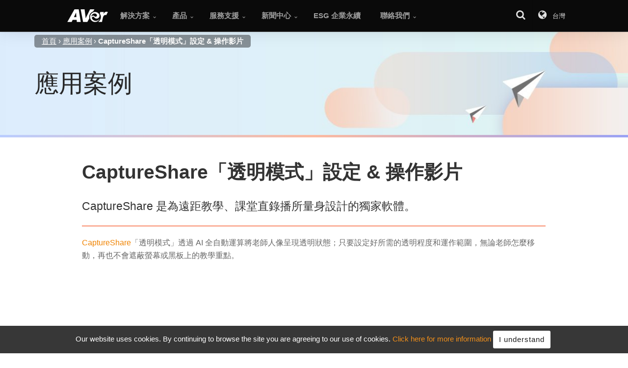

--- FILE ---
content_type: text/html; charset=utf-8
request_url: https://tw.presentation.aver.com/Case-Study/transparency-mode
body_size: 9711
content:


<!DOCTYPE html>
<html lang="zh-tw" xmlns="https://www.w3.org/1999/xhtml" xmlns:og="https://opengraphprotocol.org/schema/" xmlns:fb="https://www.facebook.com/2008/fbml">
<head id="ctl00_Head1" itemscope="" itemtype="https://schema.org/WebSite"><meta name="darkreader-lock" /><meta http-equiv="X-UA-Compatible" content="IE=edge,chrome=1" /><meta charset="utf-8" /><meta name="viewport" content="width=device-width,initial-scale=1,maximum-scale=5" /><meta name="description" content="CaptureShare「透明模式」透過 AI 全自動運算將老師人像呈現透明狀態；只要設定好所需的透明程度和運作範圍，無論老師怎麼移動，再也不會遮蔽螢幕或黑板上的教學重點。" /><meta name="author" /><title>
	CaptureShare「透明模式」設定 & 操作影片
</title>
    <link rel="SHORTCUT ICON" href="../Images/Shared/AV_orange3.ico" />
    <link rel="icon" href="../Images/Shared/favicon.png" type="image/png" />
    <link rel="apple-touch-icon" sizes="57x57" href="../Images/Shared/icon/touch-icon-57.png" />
    <link rel="apple-touch-icon" sizes="72x72" href="../Images/Shared/icon/touch-icon-72.png" />
    <link rel="apple-touch-icon" sizes="144x144" href="../Images/Shared/icon/touch-icon-144.png" />
    <link rel="apple-touch-icon" sizes="76x76" href="../Images/Shared/icon/touch-icon-76.png" />
    <link rel="apple-touch-icon" sizes="120x120" href="../Images/Shared/icon/touch-icon-120.png" />
    <link rel="apple-touch-icon" sizes="152x152" href="../Images/Shared/icon/touch-icon-152.png" />

    <link rel="stylesheet" type="text/css" href="https://www.aver.com/Css/global2024.min.css" media="screen" /><link rel="stylesheet" type="text/css" href="https://www.aver.com/Css/global-search.css" media="screen" />
    <link rel="stylesheet" type="text/css" href="../Css/_TW/default.css" media="all" />
    <style>
        
        .cd-auto-hide-header{
            position: sticky;
            height: 100%;
            margin-bottom: 0;
        }
        .offset{
            height: 0 !important;
        }
        .wsmobileheader{
            position: relative;
        }
        @media screen and (max-width:991px){
            .headerfull{
                height: 0;
            }
            .wsactive .wsmenu{
                z-index: 20000;
            }
            body.wsactive{
                height: 100vh;
            }
        }

    </style>
    

    <script type="text/javascript" src="https://www.aver.com/Js/jquery.min.js"></script>
    <script type="module">
        import { redirectTopBanner } from '/Js/components/redirectByIP.js';
                
        const pub_WebSiteID = 'TW01'
        const location_Lang = 'United States'
        const redirect_URL  = 'https://www.averusa.com'
        
        if(pub_WebSiteID.slice(0, 2) == "GL") {
            const header = document.querySelector("header")
            const RedirectTopBanner = new redirectTopBanner({
                locationLang: location_Lang,
                redirectURL: redirect_URL
            })
            header.prepend(RedirectTopBanner)
        }
    </script>
    
    <meta property="og:title" content="CaptureShare「透明模式」設定 & 操作影片" />
    <meta property="og:description" content="CaptureShare「透明模式」透過 AI 全自動運算將老師人像呈現透明狀態；只要設定好所需的透明程度和運作範圍，無論老師怎麼移動，再也不會遮蔽螢幕或黑板上的教學重點。" />
    <meta property="og:image" content="/Upload/CaseStudy/1446/transparencymode.png" />
    <link rel="image_src" type="image/jpeg" href="/Upload/CaseStudy/1446/transparencymode.png" />
	<link rel="canonical" href="https://tw.presentation.aver.com/case-study/transparency-mode" />
    <link rel="stylesheet" type="text/css" href="../Css/casestudies-page-2025.min.css" media="screen" />


    <!-- Start of HubSpot Embed Code -->
    
    <!-- End of HubSpot Embed Code -->

    <!-- Google tag (gtag.js) -->
    

    <!-- Google Tag Manager -->
    <script>
        (function (w, d, s, l, i) { w[l] = w[l] || []; w[l].push({ 'gtm.start': new Date().getTime(), event: 'gtm.js' }); var f = d.getElementsByTagName(s)[0], j = d.createElement(s), dl = l != 'dataLayer' ? '&l=' + l : ''; j.async = true; j.src = 'https://www.googletagmanager.com/gtm.js?id=' + i + dl; f.parentNode.insertBefore(j, f); })(window, document, 'script', 'dataLayer', 'GTM-P9MJ4WM');
    </script>

    <!-- FB -->
    

    <!-- Clarity -->
    





<!-- Facebook Pixel Code -->

<!-- End Facebook Pixel Code -->


<!-- Linkedin Insight Tag -->

<!-- End Linkedin Insight Tag --></head>
<body id="page2" class="full-layout cbp-spmenu-push" data-target=".navbar-fixed-top" data-geo="US" itemscope itemtype="https://schema.org/Organization">
    <!-- Google Tag Manager (noscript) -->
    
    <noscript>
        <iframe src="https://www.googletagmanager.com/ns.html?id=GTM-P9MJ4WM" height="0" width="0" style="display: none; visibility: hidden"></iframe>
    </noscript>
    <!-- End Google Tag Manager (noscript) -->
    <span id="ctl00_lbl_GA_Remarketing" style="position: absolute;"></span>
    <form name="aspnetForm" method="post" action="./transparency-mode" id="aspnetForm">
<div>
<input type="hidden" name="__VIEWSTATE" id="__VIEWSTATE" value="/[base64]" />
</div>

<div>

	<input type="hidden" name="__VIEWSTATEGENERATOR" id="__VIEWSTATEGENERATOR" value="41190DEC" />
</div>
        <meta itemprop="logo" content="https://www.aver.com/images/aver_logo.png" />
        <div class="skip-link" tabindex="-1">
            <a href="#content">
                跳到主要內容
            </a>
            <a href="#footer">
                跳到底部導航
            </a>
        </div>
        <header id="main_navbar" class="aver-nav navbar menu-lg navbar-fixed-top cd-auto-hide-header" aria-hidden="false" role="navigation">
            <!-- Mobile Header -->
            <div class="wsmobileheader clearfix">
                <a id="wsnavtoggle" class="wsanimated-arrow"><span></span></a>
                <span class="smllogo">
                    <img src="/Images/Shared/logo-color.png" alt="AVer" />
                </span>
                <div class="wssearch clearfix">
                    <i class="wsopensearch icon-search"></i>
                    <i class="wsclosesearch icon-cancel-1"></i>
                    <div class="wssearchform clearfix">
                        <div>
                            <input id="menu-search-input" type="text" placeholder="搜尋" />
                        </div>
                    </div>
                </div>
            </div>
            <!-- Mobile Header -->
            <div class="headerfull">
                <div class="wsmain clearfix">
                    <div class="smllogo">
                        <a itemprop='url' class='home' href='/default.aspx' title='AVer Information'><img src='../Images/Shared/aver-logo.png' data-at2x='../Images/Shared/aver-logo@2x.png' alt='AVer logo' /></a>
                    </div>
                    

<nav class="wsmenu clearfix">
    <ul class="wsmenu-list">
        <li class='type-mega' aria-haspopup='true'><div class='navtext' title='解決方案' tabindex='0'><span>解決方案</span></div><span class="wsmegamenu clearfix"  id="menu_solutions-t">.</span></li><li class='type-tabs' aria-haspopup='true'><div class='navtext' title='產品' tabindex='0'><span>產品</span></div><span class="wstabing clearfix" id="menu_products-t">.</span></li><li class='type-mega' aria-haspopup='true'><div class='navtext' title='服務支援' tabindex='0'><span>服務支援</span></div><span class="wsmegamenu clearfix" id="menu_support-t">.</span></li><li class='type-list' aria-haspopup='true'><div class='navtext' title='新聞中心' tabindex='0'><span>新聞中心</span></div><span class="sub-menu" id="menu_media_room-t">.</span></li><li class='type-btn' aria-haspopup='false'><a href='https://esg.aver.com/'  class='navtext'><span>ESG 企業永續</span></a></li><li class='type-list' aria-haspopup='true'><div class='navtext' title='聯絡我們' tabindex='0'><span>聯絡我們</span></div><span class="sub-menu" id="menu_contact_us-t">.</span></li>
        <li class="wsfuncicon">
            <button id="btn-search" tabindex="0" aria-labelledby ="searchL">
                <i class="icon-search"></i>
            </button>
            <button id="btn-location" tabindex="0" aria-labelledby ="changeLocationL">
                <i class="icon-globe"></i> 
                <span class="">
                    台灣
                </span>
            </button>
        </li>
    </ul>
</nav>

                </div>
            </div>
            <!--/.nav-collapse -->
        </header>

        <noscript>Your browser does not support JavaScript!</noscript>

        

    

<div class="offset hide"></div>

<div class="light-wrapper breadcrumbNav hidden-xs">
    <div class="container">
        <div class="row">


                    <nav id='site-map-trace' aria-label='Breadcrumb' class='breadcrumb'><ol itemscope itemtype='https://schema.org/BreadcrumbList'><li itemprop='itemListElement' itemscope itemtype='https://schema.org/ListItem'><a itemscope itemtype='https://schema.org/Thing' itemprop='item' href='https://tw.aver.com/default.aspx' itemid ='https://tw.aver.com/default.aspx' ><span id='addr1' itemprop='name'>首頁</span></a><meta itemprop='position' content='1' /></li><li itemprop='itemListElement' itemscope itemtype='https://schema.org/ListItem'><a itemscope itemtype='https://schema.org/Thing' itemprop='item' href='https://tw.aver.com/case-studies/' itemid ='https://tw.aver.com/case-studies/' ><span id='addr2' itemprop='name'>應用案例</span></a><meta itemprop='position' content='2' /></li><li itemprop='itemListElement' itemscope itemtype='https://schema.org/ListItem'><span itemprop='name' aria-current='page'>CaptureShare「透明模式」設定 & 操作影片</span><meta itemprop='position' content='3' /></li></ol></nav>
            </div>
    </div>
</div>

    <div class="light-wrapper">
        <div class='banner-block'>
            <div class="container">
                <div class='row'>
                    <div id='title-block' class='col-xs-12 col-sm-12 col-md-12 col-lg-12'>
                        <div class='title'>
                            應用案例
                        </div>
                    </div>
                </div>
            </div>
            <div class="stacked-bar-graph"></div>
        </div>
    </div>
    <div class="light-wrapper casestudy">
        <div class='container'>
            <div id="usecase-root" class="row"></div>
        </div>
    </div>


        <footer id="footer" class="black-wrapper">
            <div class="container inner">                         
<div class="row">                             
<div class="col-xs-12 col-sm-4 col-md-3 col-lg-3 col">                          
<div class="widget">                                     
<span class=" widget-title">                                         
探索更多</span>                                     
<ul class="list1" style="">                                         
<li><a href="https://tw.aver.com/solution/classroom-technology" target="_self">未來教室解決方案</a></li>                                                                         
<li><a href="https://tw.aver.com/solution/video-conferencing-business-communication" target="_self">視訊會議解決方案</a></li>
<li><a href="https://tw.aver.com/solution/pro-av" target="_self">專業影音解決方案 </a></li>                                        
<li><a href="https://tw.aver.com/case-studies" target="_self">成功案例</a></li>                                    
<li><a href="https://tw.aver.com/averexperts" target="_self">AVer 知識學苑</a></li>
<li><a href="https://tw.aver.com/promote/classroom-technology?p=website" target="_blank">免費規劃未來 / E化教室</a></li>                                              
<li><a href="https://tw.aver.com/productregistration/eula/tw_eula.htm?c=website" id="inline_html_EULA2" data-options="width:800,height:500">圓展視訊會議設備延長保固</a></li>                                         
<li><a href="https://tw.communication.aver.com/aver-videoconferencing-solutions-tw-2016.aspx?p=website" target="_blank">視訊會議設備免費試用申請</a></li>
<li><a hrefx="https://tw.aver.com/promote/camera-technology" href="https://tw.aver.com/contact-us-online" target="_blank">PTZ 攝影機免費諮詢</a></li>                                                                     
</ul>                                 
</div>                             
</div>                             
<div class="col-xs-12 col-sm-4 col-md-3 col-lg-3 col">                           
<div class="widget">                                     
<span class=" widget-title">產品系列</span>                                     
<ul class="list1" style="">                                         
<li><a href="https://tw.presentation.aver.com/lines/visualizers" target="_self">實物攝影機</a></li>                                         
<li><a href="https://tw.presentation.aver.com/lines/tablet-storage-and-charging" target="_self">充電同步車/櫃</a></li>                                                                          
<li><a href="https://tw.communication.aver.com/lines/video-conferencing" target="_self">視訊會議系統</a></li>
<li><a href="https://tw.communication.aver.com/lines/usb-videoconferencing" target="_self">USB 雲端視訊會議協作</a></li>                                                                           
<li><a href="https://tw.presentation.aver.com/lines/pro-av" target="_self">專業 PTZ 攝影機</a></li>                     
</ul>                                 
</div>                             
</div>                             
<div class="col-xs-12 col-sm-4 col-md-3 col-lg-3 col">                          
<div class="widget">                                     
<span class=" widget-title">支援服務</span>                                     
<ul class="list1" style="">                                         
<li><a href="https://tw.aver.com/download-center" target="_self">下載中心</a></li>                                         
<li><a href="https://tw.aver.com/product-registration" target="_self">產品註冊</a></li>                                         
<li><a href="https://tw.communication.aver.com/warranty" target="_self">保固期限查詢</a></li>                                         
<li><a href="https://tw.communication.aver.com/rmastatuscheck" target="_self">維修狀態查詢</a></li>                                         
<li><a href="https://tw.aver.com/technical-support" target="_self">技術支援</a></li>
<li><a href="https://tw.aver.com/helpcenter" target="_self">常見問題</a></li>                                         
<li><a href="https://tw.aver.com/oem-service" target="_self">OEM/ODM</a></li>        
<li><a href="https://tw.aver.com/RoHS">台灣 RoHS 標示</a></li>
</ul>                                 
</div>                             
</div>                             
<div class="col-xs-12 col-sm-4 col-md-3 col-lg-3 col">                  
<div class="widget">                                     
<span class=" widget-title">                                         
<a href="https://tw.aver.com/page/about-aver-information" target="_blank">關於我們</a></span>                                     
<ul class="list1" style="">                                         
<li><a href="https://tw.aver.com/page/overview" target="_self">關於圓展</a></li>                                         
<li><a href="https://esg.aver.com" target="_blank">ESG 企業永續</a></li>                                         
<li><a href="https://tw.aver.com/investor-relations" target="_self">投資人關係</a></li>                                         
<li><a href="https://tw.aver.com/page/join-aver-information" target="_self">人才招募</a></li>                                         
<li><a href="https://tw.aver.com/awards" target="_self">獲獎訊息與產品評測</a></li>                                         
<li><a href="https://tw.aver.com/contact" target="_self">聯絡我們</a></li> 
<li><a href="https://tw.aver.com/page/brand-resources-logo" target="_self">AVer 商標使用規範</a></li>  
                               
</ul>                                 
</div>                             
</div>



                             
           
</div>                     
</div>
      
<div class="sub-footer">                     
<div class="container">                         
<div class="row">                             
<div class=" col-xs-4 col-sm-4 col-md-4 col-lg-4 col">                                 
<div style="margin-top:25px;">                                     
<img src="https://tw.aver.com/Images/Shared/aver-logo.png" data-at2x="https://tw.aver.com/Images/Shared/aver-logo@2x.png" alt="">                                 
</div>                             </div>                             <div class=" col-xs-8 col-sm-8 col-md-8 col-lg-8 col">                                 
                      
</div>                             
<div class=" col-xs-12 col-sm-12 col-md-12 col-lg-12 col">                                 
<hr>                             
</div>                         
</div>                     
</div>                     
<div class="container">                         
<div class="row">                             
<div class=" col-xs-12 col-sm-12 col-md-12 col-lg-12 col">                                 
<div class="copyright">                                     
Copyright © 2026 <span itemprop="name">圓展科技股份有限公司</span>。著作權所有，並保留一切權利                                 
</div>                             
</div>                                               
</div>                     
</div>                     
<div class="container">                         
<div class="row">                             
<div class=" col-xs-12 col-sm-6 col-md-6 col-lg-6 col">                                 
<div>                                     
<a href="https://tw.aver.com/sitemap" target="_self">網站導覽</a> | <a href="https://tw.aver.com/privacy" target="_self">隱私權條款</a>            
</div>                             
</div>                             
<div class=" col-xs-12 col-sm-6 col-md-6 col-lg-6 col">                                 
<div class="right">                                     
<a id="btn-location-footer" href="javascript: return false;" target="_self" class="location" style="margin-right: 10px;">
<i class="icon-globe"></i> <span>台灣/繁體中文</span></a>                                     
                             
</div>                             
</div>                         
</div>                     
</div>                 
</div>
        </footer>
        

<div id="notifications" class="light-wrapper"></div>

<!--Search--> 
<section id="menu-search" class="menu-fs site-search hide" aria-expanded="false" aria-labelledby="searchL" role="search">
    <div class="light-wrapper">
        <div class="container inner">
            <div class="row">
                <div class="block col-xs-12 col-sm-12 col-md-12 col-lg-8 col-lg-push-2">
                    <div class="site-search__container">
                        <div id="searchL" class="site-search__title">
                            搜尋
                        </div>
                    </div>                     
                    
                    <div class="search-overlay-container">
                        <div class="search-input-wrapper">
                            <input
                                id="overlay-search-input"
                                class="overlay-search-input"
                                type="text"
                                placeholder="Search AVer Products"
                                autocomplete="off"
                                maxlength="200"
                                data-i18n-placeholder="search.placeholder" />
                            <button
                                id="overlay-search-btn"
                                class="overlay-search-btn"
                                type="button"
                                title="Search"
                                data-i18n-title="search.button">→
                                
                            </button>
                        </div>

                        <!-- 快速搜尋結果 -->
                        <div id="overlay-search-result" class="overlay-search-result"></div>
                    </div>
                </div>
            </div>
        </div>
    </div>
    <button id="btn-close-search" tabindex="0" class="btn btn-close">
        <i style="font-size: 22px;line-height: 34px; margin:0;" class="icon-cancel"></i>
    </button>
</section>

<!--Change Location-->      
<section id="menu-location" class="menu-fs site-location hide" aria-expanded="false" aria-labelledby="changeLocationL">
    <div class="light-wrapper">
        <div class="container inner">
            <div class="row">
                <div class="block col-xs-12 col-sm-12 col-md-12 col-lg-12">
                    <div class="site-location__container">
                        <div id="changeLocationL" class="site-location__title">
                            變更位置
                        </div>
                    </div>
                </div>
                <div
                    class="site-location__fieldset col-xs-8 col-sm-6 col-md-3 col-lg-3 col-xs-push-2 col-sm-push-0">
                    <span class="site-location_fieldset__title">International</span>
                    <ul class="site-location_fielset__list">
                        <li>
                            <span class="site-location_fielset__country">International</span>
                            <span class="site-location_fielset__split">|</span>
                            <a class="site-location_fielset__lang" id="siteGL" data-siteid="GL" lang="en" href="https://www.aver.com/default.aspx">English</a>
                        </li>
                    </ul>
                </div>
                <div
                    class="site-location__fieldset col-xs-8 col-sm-6 col-md-3 col-lg-3 col-xs-push-2 col-sm-push-0">
                    <span class="site-location_fieldset__title">America</span>
                    <ul class="site-location_fielset__list">
                        <li>
                            <span class="site-location_fielset__country">United States / Canada</span>
                            <span class="site-location_fielset__split">|</span>
                            <a class="site-location_fielset__lang" data-siteid="US" lang="en" href="https://www.averusa.com">English</a>
                        </li>
                        <li>
                            <span class="site-location_fielset__country">Latin America</span>
                            <span class="site-location_fielset__split">|</span>
                            <a class="site-location_fielset__lang" data-siteid="SP" lang="es"
                                href="http://www.averlatinamerica.com/es/">español</a>
                        </li>
                        <li>
                            <span class="site-location_fielset__country">Latin America</span>
                            <span class="site-location_fielset__split">|</span>
                            <a class="site-location_fielset__lang" data-siteid="MX" lang="pt"
                                href="http://www.averlatinamerica.com/pt/">português</a>
                        </li>
                    </ul>
                </div>
                <div
                    class="site-location__fieldset col-xs-8 col-sm-6 col-md-3 col-lg-3 col-xs-push-2 col-sm-push-0">
                    <span class="site-location_fieldset__title">EMEA</span>
                    <ul class="site-location_fielset__list">
                        <li>
                            <span class="site-location_fielset__country">France</span>
                            <span class="site-location_fielset__split">|</span>
                            <a class="site-location_fielset__lang" data-siteid="FR" lang="fr"
                                href="https://fr.avereurope.com/default.aspx">français</a>
                        </li>
                        <li>
                            <span class="site-location_fielset__country">Germany</span>
                            <span class="site-location_fielset__split">|</span>
                            <a class="site-location_fielset__lang" data-siteid="DE" lang="de"
                                href="https://de.avereurope.com/default.aspx">Deutsch</a>
                        </li>
                        <li>
                            <span class="site-location_fielset__country">Italy</span>
                            <span class="site-location_fielset__split">|</span>
                            <a class="site-location_fielset__lang" data-siteid="IT" lang="it"
                                href="https://it.avereurope.com/default.aspx">italiano</a>
                        </li>
                        <li>
                            <span class="site-location_fielset__country">Russia</span>
                            <span class="site-location_fielset__split">|</span>
                            <a class="site-location_fielset__lang" data-siteid="RU" lang="ru"
                                href="https://ru.aver.com/default.aspx">русский</a>
                        </li>
                        <li>
                            <span class="site-location_fielset__country">Spain</span>
                            <span class="site-location_fielset__split">|</span>
                            <a class="site-location_fielset__lang" data-siteid="ES" lang="es"
                                href="https://es.avereurope.com/default.aspx">español</a>
                        </li>
                        <li>
                            <span class="site-location_fielset__country">United Kingdom</span>
                            <span class="site-location_fielset__split">|</span>
                            <a class="site-location_fielset__lang" data-siteid="UK" lang="en"
                                href="https://www.avereurope.com/default.aspx">English</a>
                        </li>
                        <li>
                            <span class="site-location_fielset__country">NORDICS</span>
                            <span class="site-location_fielset__split">|</span>
                            <a class="site-location_fielset__lang" data-siteid="UK" lang="en"
                                href="https://www.avereurope.com/default.aspx">English</a>
                        </li>
                    </ul>
                </div>
                <div
                    class="site-location__fieldset col-xs-8 col-sm-6 col-md-3 col-lg-3 col-xs-push-2 col-sm-push-0">
                    <span class="site-location_fieldset__title">APAC</span>
                    <ul class="site-location_fielset__list">
                        <li>
                            <span class="site-location_fielset__country">Australia</span>
                            <span class="site-location_fielset__split">|</span>
                            <a class="site-location_fielset__lang" data-siteid="AU" lang="en"
                                href="https://www.aver.com/default.aspx">English</a>
                        </li>
                        <li>
                            <span class="site-location_fielset__country">中国</span>
                            <span class="site-location_fielset__split">|</span>
                            <a class="site-location_fielset__lang" data-siteid="CN" lang="zh-HANS-CN"
                                href="https://cn.aver.com/default.aspx">简体中文</a>
                        </li>
                        <li>
                            <span class="site-location_fielset__country">日本</span>
                            <span class="site-location_fielset__split">|</span>
                            <a class="site-location_fielset__lang" data-siteid="JP" lang="ja"
                                href="https://jp.aver.com/default.aspx">日本語</a>
                        </li>
                        <li>
                            <span class="site-location_fielset__country">대한민국</span>
                            <span class="site-location_fielset__split">|</span>
                            <a class="site-location_fielset__lang" data-siteid="KR" lang="kr"
                                href="https://kr.aver.com/default.aspx">한국어</a>
                        </li>
                        <li>
                            <span class="site-location_fielset__country">台灣</span>
                            <span class="site-location_fielset__split">|</span>
                            <a class="site-location_fielset__lang" data-siteid="TW" lang="zh-HANT-TW"
                                href="https://tw.aver.com/default.aspx">繁體中文</a>
                        </li>
                        <li>
                            <span class="site-location_fielset__country">Việt Nam</span>
                            <span class="site-location_fielset__split">|</span>
                            <a class="site-location_fielset__lang" data-siteid="VN" lang="vi"
                                href="https://vn.aver.com/default.aspx">tiếng việt</a>
                        </li>
                    </ul>
                </div>
            </div>
        </div>
    </div>
    <button id="btn-close-location" tabindex="0" class="btn btn-close">
        <i style="font-size: 22px;line-height: 34px; margin:0;" class="icon-cancel"></i>
    </button>
</section>

<div class="modal fade change-location-modal" id="changeLocationModal" tabindex="-1" role="dialog" aria-labelledby="myModalLabel" aria-hidden="true">
    <div class="modal-dialog">
        <div class="modal-content">
            <div class="modal-header">
                <button type="button" class="close" data-dismiss="modal" aria-hidden="true">&times;</button>
                <h4 class="modal-title" id="myModalLabel">Remember my choice for next time?</h4>
            </div>
            <div class="modal-body">
                <button id="btn_No" type="button" class="btn-outline-primary" data-dismiss="modal">No</button>
                <button id="btn_Yes" type="button" class="btn-primary">Yes</button>
            </div>
            <div class="modal-footer"></div>
        </div>
    </div>
</div>

    </form>
    

    <script
        id="cookieScript"
        data-lang-en="{
            'text': 'Our website uses cookies. By continuing to browse the site you are agreeing to our use of cookies.',
            'more_text': 'Click here for more information',
            'more_link': 'https://www.aver.com/privacy',
            'accept_text': 'I understand'
        }"
        data-lang-ja="{
            'text': 'Our website uses cookies. By continuing to browse the site you are agreeing to our use of cookies.',
            'more_text': 'Click here for more information',
            'more_link': 'https://www.aver.com/privacy',
            'accept_text': 'I understand'
        }"
        data-lang-zh-tw="{
            'text': 'Our website uses cookies. By continuing to browse the site you are agreeing to our use of cookies.',
            'more_text': 'Click here for more information',
            'more_link': 'https://www.aver.com/privacy',
            'accept_text': 'I understand'
        }"
        data-lang-zh-cn="{
            'text': 'Our website uses cookies. By continuing to browse the site you are agreeing to our use of cookies.',
            'more_text': 'Click here for more information',
            'more_link': 'https://www.aver.com/privacy',
            'accept_text': 'I understand'
        }"
        data-lang-kr="{
            'text': 'Our website uses cookies. By continuing to browse the site you are agreeing to our use of cookies.',
            'more_text': 'Click here for more information',
            'more_link': 'https://www.aver.com/privacy',
            'accept_text': 'I understand'
        }"
        data-lang-vi="{
            'text': 'Our website uses cookies. By continuing to browse the site you are agreeing to our use of cookies.',
            'more_text': 'Click here for more information',
            'more_link': 'https://www.aver.com/privacy',
            'accept_text': 'I understand'
        }"
        data-lang-ru="{
            'text': 'Our website uses cookies. By continuing to browse the site you are agreeing to our use of cookies.',
            'more_text': 'Click here for more information',
            'more_link': 'https://www.aver.com/privacy',
            'accept_text': 'I understand'
        }"
        data-expire="365"
        data-domain=".aver.com"
        data-path="/"
        data-class="customCookieWarning"
        data-style="#cookieScriptBox a { color: #f08300; } #cookieScriptBox .btn-success, #cookieScriptBox .btn-warning {padding: 6px 12px; margin-bottom: 0; color: #000 !important; background: #fff;}"
        type="text/javascript"
        src="../Js/Vendors/cookie-warn/cookie-warn.js">
    </script>
    
    <script type="text/javascript" src="https://www.aver.com/Js/main.min.js"></script>
    <script type="text/javascript" src="https://www.avereurope.com/Js/search-i18n.js"></script>
    <script type="text/javascript" src="https://www.aver.com/Js/global-search.js"></script>
    <script type="text/javascript" src="https://www.aver.com/Js/global-search-init.js"></script>
    
    
    <script>
        var b15Txt = '相關文章';
        var b16Txt = '相關產品';
        var b17Txt = ' 案例下載';
    </script>
    <script type="text/javascript">
        var Content = `<p> <a href="https://tw.presentation.aver.com/line/visualizers/captureshare" target="_blank">CaptureShare</a>「透明模式」透過 AI 全自動運算將老師人像呈現透明狀態；只要設定好所需的透明程度和運作範圍，無論老師怎麼移動，再也不會遮蔽螢幕或黑板上的教學重點。</p><p>&nbsp;</p><div class="videoWrapper"><iframe width="600" height="338" src="https://www.youtube.com/embed/ruZ0UYTUzqU" frameborder="0" allowfullscreen></iframe></div>`;
        var JsonData = $.parseJSON('{"DID":"1446","WebSiteID":null,"Title":"CaptureShare「透明模式」設定 \u0026 操作影片","SubTitle":"CaptureShare 是為遠距教學、課堂直錄播所量身設計的獨家軟體。","Product":null,"App":null,"HashTag":null,"Type":"Article","PDF":null,"Photo":null}');
        var lstRelatedModel = $.parseJSON('[{"LinesID":"20","TypesID":"142","ModelID":"1491","Sort":"10","ModelName":"CaptureShare","Summary":"為遠距教學、課堂直錄播所量身設計的獨家軟體","PageName":"captureshare","URL":"https://tw.presentation.aver.com/model/captureshare","ModelImg":"/Upload/Model/1491/thumb.png"}]');
        var lstRelatedArticle = $.parseJSON('[]');
    </script>
    <script type="text/javascript" src='../Js/casestudies-page-2025.min.js'></script>

</body>
</html>


--- FILE ---
content_type: text/css
request_url: https://tw.presentation.aver.com/Css/casestudies-page-2025.min.css
body_size: 3237
content:
@charset "UTF-8";.breadcrumbNav{max-width:1920px;margin:auto;background-color:transparent!important}nav.breadcrumb{padding-left:1em;margin:0;background-color:transparent!important;height:38px;display:flex;flex-wrap:wrap;justify-content:right;align-items:center}nav.breadcrumb [aria-current=page]{color:#fff;font-weight:700;text-decoration:none}nav.breadcrumb ol{margin:0;list-style:none;background-color:rgba(0,0,0,.4);padding:1px 15px;border-radius:5px}nav.breadcrumb li{display:inline;color:#fff}nav.breadcrumb li+li::before{display:inline-block;margin:0 .25em;height:.8em;content:'›'}nav.breadcrumb li a span{color:#fff;text-decoration:underline}nav.breadcrumb li a:focus span,nav.breadcrumb li a:hover span{color:#ffe68c}nav.promotion>span{position:absolute;right:0;top:0}nav.promotion a{color:#fff;line-height:38px}nav.promotion a.btn{padding:0 15px;line-height:30px;margin:3px;background:#222}nav.promotion a.btn:hover{color:#fff;background:#333}nav.promotion a:hover{color:#ffe68c;text-decoration:none}.banner-block{background:#fff;background-image:url(/Images/Shared/case-studies/banner.jpg);background-position:bottom center;background-repeat:no-repeat;background-size:cover}#title-block{height:210px;text-align:left;padding-top:0;display:flex;justify-content:start;align-items:center}#title-block div.title{color:#282828;color:#282828;font-size:50px;font-weight:400;margin:0;line-height:100%;word-break:break-word}@media (max-width:767px){#title-block div.title{font-size:45px}}#title-block p{font-size:18px;color:#505050}.stacked-bar-graph{width:100%;height:5px;color:#414042;margin-bottom:0;background:linear-gradient(to right,#bacdff 0,#fcbaa0 50%,#9aa2f5 100%)}.breadcrumbNav{border-bottom-width:0;position:absolute;z-index:90;background-color:rgba(0,0,0,.6);width:100%}.usecase-header{border-bottom:3px solid #fbb19c;padding-bottom:5px;margin-bottom:20px}.usecase-header .usecase-title{margin:50px 0 30px}.usecase-header .usecase-subtitle{font-size:23px}.casestudy .content{float:none;margin:0 auto 50px auto}.casestudy .content .block.media{margin:0;text-align:center}.casestudy .content .block.media h1.title{font-size:36px;margin-top:25px;margin-bottom:0;display:inline-block;line-height:1.336363}.casestudy .content .block.media a{margin-top:0;float:right}.casestudy .content article p img{float:none}.casestudy .content p{font-size:16px;color:#666;margin:20px 0;text-align:left}.casestudy .content p.sub-title{font-size:24px;color:#282828;text-align:center;margin-top:10px;margin-bottom:30px}.casestudy .content h2{font-size:26px;font-weight:400}.casestudy .content h3{font-weight:400;line-height:1.6363}.casestudy .content blockquote{padding:0 20px;margin:30px 0 30px 30px}.casestudy .content dl,.casestudy .content ol,.casestudy .content ul{font-size:16px;line-height:1.636363;color:#666}.casestudy .content dd{margin-bottom:20px}.casestudy .videoWrapper{position:relative;padding-bottom:56.25%;padding-top:25px;height:0}.casestudy .videoWrapper iframe{position:absolute;top:0;left:0;width:100%;height:100%}.casestudy .comapny-intro .content.vertical{padding-left:0}.thumbnail{margin-bottom:0}.thumbnail a .item img{padding:0 10px}.thumbnail a .desc h6{text-align:center;color:#282828;font-weight:400;-webkit-transition:all .2s ease-in;-o-transition:all .2s ease-in;-moz-transition:all .2s ease-in}.thumbnail a:hover .desc h6{color:#f08300}#linkProduct{margin:0}#linkProduct h2{font-size:1.4em;margin-top:0;font-weight:700}#facebook h2{font-size:1.4em;margin-top:0;font-weight:700}#download-pdf{margin-top:16px;background:#eee;padding:2%}#download-pdf a.uni-download{margin:0 auto}.carousel-control.left i,.carousel-control.right i{position:absolute;top:50%}.carousel-control.left i{left:50px}.carousel-control.right i{right:50px}.comapny-intro{display:table;width:100%;padding:20px 30px;border:1px solid #cbcbcb;margin-bottom:30px}.comapny-intro .image{display:table-cell;vertical-align:middle;width:120px;height:120px;max-height:120px;position:relative}.comapny-intro .image img{width:100%}.comapny-intro .content{display:table-cell;vertical-align:middle;padding-left:20px}.comapny-intro .content h6,.comapny-intro .content p{color:#505050;text-align:left;line-height:1.636363;font-size:16px}.comapny-intro .content h6,.comapny-intro .content ul{margin-bottom:0}.comapny-intro .content ul{font-size:14px;color:#282828;list-style-type:none}.comapny-intro .content ul li.company,.comapny-intro .content ul li.depart{font-size:22px;font-weight:700}.comapny-intro .content ul li.depart{margin-bottom:10px}.comapny-intro .content ul li.desc{margin-bottom:10px}.comapny-intro.wide .image{width:300px}@media (max-width:767px){.comapny-intro.wide .image{width:100%!important;display:block;height:auto;max-height:none}}@media (max-width:767px){.comapny-intro.wide .content{display:block;padding-left:0;padding-top:10px}}.comapny-intro.wide .content2{padding-left:0}.comapny-intro.wide .content2 table{width:100%;text-align:left}.comapny-intro.wide2{padding-bottom:20px;border-bottom:1px solid #cbcbcb}.comapny-intro.wide2 .content2 h4{text-align:left}.comapny-intro.wide2 .content2 table{width:100%;text-align:left}.sec_jp_casestudy.d202110 h2,.sec_jp_casestudy.d202110 h3,.sec_jp_casestudy.d202110 h4,.sec_jp_casestudy.d202110 h5,.sec_jp_casestudy.d202110 h6{color:#282828;font-weight:700}.sec_jp_casestudy.d202110 figure{margin:30px 0}.sec_jp_casestudy.d202110 figure img{width:100%}.sec_jp_casestudy.d202110 figure figcaption{width:60%;line-height:1.6;margin-top:10px}.sec_jp_casestudy.d202110 .inner{padding-top:0}.sec_jp_casestudy.d202110 .inner1{padding-top:0;padding-bottom:40px}.sec_jp_casestudy.d202110 h2,.sec_jp_casestudy.d202110 h3{color:#024ea2;line-height:1.3;margin-bottom:25px}.sec_jp_casestudy.d202110 h3{line-height:2;border-bottom:2px solid #024ea2}.sec_jp_casestudy.d202110 h4,.sec_jp_casestudy.d202110 h5,.sec_jp_casestudy.d202110 h6{line-height:1.3;margin-bottom:20px}.sec_jp_casestudy.d202110 p{line-height:1.63}.sec_jp_casestudy.d202110 dl dt{display:flex;align-items:center;margin-bottom:20px;font-size:18px;color:#282828}.sec_jp_casestudy.d202110 dl dt i{font-style:normal;min-width:40px;height:40px;background-color:#4291dc;line-height:40px;color:#fff;font-size:12px;text-align:center;margin-right:8px;padding:1px 1px 0 0;display:flex;flex-wrap:wrap;align-items:center;justify-content:center}.sec_jp_casestudy.d202110 dl dd p{line-height:1.6;margin-bottom:20px}.sec_jp_casestudy.d202110 dl dd ul{line-height:1.6}.card-panel{margin-bottom:20Px}.card-panel img{width:100%;background-color:transparent}.card-panel .row{display:flex;flex-wrap:wrap;justify-content:center;align-items:center}.card-panel .col-md-6,.card-panel .row{padding:0;background-color:#fff}.card-panel .card-row{padding:0 20px 0 20px}.card-panel .card-row.card-header{background-color:#fff;font-size:20px;padding:10px 20px 0 20px}.card-panel .card-row.card-header .card-header-seperator{height:2px;width:26px;background-color:#d9d9d9;margin:7px 0 7px 0}.card-panel .card-row.card-desc{position:relative;height:100%;display:block;font-size:13px}.card-panel .card-row.card-desc a{position:absolute;width:100%;bottom:10px;left:20px}.card-panel .card-row.card-desc1 p:first-child{margin-top:0}.related-section{margin:50px 0}.related-section .related-title{font-size:22px;line-height:1.4;font-weight:700;color:#282828;margin:0 0 16px 0}.related-section .related-grid{display:grid;grid-template-columns:repeat(2,minmax(0,1fr));grid-column-gap:60px;grid-row-gap:40px;align-items:start}@media (max-width:991px){.related-section .related-grid{grid-column-gap:40px;grid-row-gap:30px}}@media (max-width:767px){.related-section .related-grid{grid-template-columns:1fr;grid-column-gap:0}}.related-section .related-card .related-link{display:flex;align-items:flex-start;text-decoration:none;color:inherit;gap:20px;transition:transform 160ms ease,box-shadow 160ms ease}.related-section .related-card .related-link:hover{transform:translateY(-2px);box-shadow:0 6px 18px rgba(0,0,0,.06)}.related-section .related-card .related-link:focus-visible{outline:2px solid #0a84ff;outline-offset:2px}.related-section .related-card .related-thumb{flex:0 0 auto;width:184px;max-width:100%}@media (max-width:767px){.related-section .related-card .related-thumb{width:100%}}.related-section .related-card .related-thumb img{display:block;width:184px;height:auto;object-fit:cover;background:0 0}@media (max-width:767px){.related-section .related-card .related-thumb img{height:auto;object-fit:contain}}.related-section .related-card .related-body{flex:1 1 auto;min-width:0}.related-section .related-card .related-body .related-card-title{font-size:18px;line-height:1.5;color:#282828;margin:0 0 8px 0}.related-section .related-card .related-body .related-excerpt{font-size:14px;line-height:1.6;color:#666;margin:0}.related-section .related-grid.related-products{grid-template-columns:repeat(5,minmax(0,1fr));grid-column-gap:24px;grid-row-gap:24px}@media (max-width:1199px){.related-section .related-grid.related-products{grid-template-columns:repeat(4,minmax(0,1fr))}}@media (max-width:991px){.related-section .related-grid.related-products{grid-template-columns:repeat(3,minmax(0,1fr))}}@media (max-width:767px){.related-section .related-grid.related-products{grid-template-columns:repeat(2,minmax(0,1fr))}}@media (max-width:480px){.related-section .related-grid.related-products{grid-template-columns:1fr}}.related-section .product-card .product-link{display:block;text-decoration:none;color:inherit;border-radius:2px;transition:transform 160ms ease,box-shadow 160ms ease}.related-section .product-card .product-link:hover{transform:translateY(-2px);box-shadow:0 6px 18px rgba(0,0,0,.06)}.related-section .product-card .product-link:focus-visible{outline:2px solid #0a84ff;outline-offset:2px}.related-section .product-card .product-thumb{width:100%;background:0 0}.related-section .product-card .product-thumb img{display:block;width:100%;height:130px;object-fit:contain;background:0 0}.related-section .product-card .product-body{padding:8px 0}.related-section .product-card .product-body .product-name{font-size:14px;font-weight:600;color:#282828;margin:0 0 4px 0}.related-section .product-card .product-body .product-summary{font-size:12px;line-height:1.6;color:#666;margin:0}.usecase-aside .related-grid{grid-template-columns:1fr;grid-template-rows:auto auto;grid-row-gap:24px;grid-column-gap:0}.usecase-aside .related-grid.related-products{grid-template-columns:repeat(2,minmax(0,1fr));grid-row-gap:16px;grid-column-gap:16px}@media (max-width:480px){.usecase-aside .related-grid.related-products{grid-template-columns:1fr}}.usecase-aside .related-section .related-card .related-link{gap:14px;align-items:flex-start}.usecase-aside .related-section .related-card .related-thumb{flex:0 0 auto;width:120px;max-width:40%}.usecase-aside .related-section .related-card .related-thumb img{display:block;width:120px;height:auto;object-fit:cover;background:0 0}@media (max-width:480px){.usecase-aside .related-section .related-card .related-thumb{width:96px}.usecase-aside .related-section .related-card .related-thumb img{width:96px}}.usecase-aside .related-section .related-card .related-body .related-card-title{font-size:16px;line-height:1.4}.usecase-aside .related-section .related-card .related-body .related-excerpt{font-size:13px;line-height:1.6}

--- FILE ---
content_type: application/x-javascript
request_url: https://www.aver.com/Js/main.min.js
body_size: 115270
content:
if("undefined"==typeof jQuery)throw new Error("Bootstrap's JavaScript requires jQuery");var autoHideHeaderOFF,lang=(!function(){"use strict";var t=jQuery.fn.jquery.split(" ")[0].split(".");if(t[0]<2&&t[1]<9||1==t[0]&&9==t[1]&&t[2]<1||3<t[0])throw new Error("Bootstrap's JavaScript requires jQuery version 1.9.1 or higher, but lower than version 4")}(),!function(i){"use strict";i.fn.emulateTransitionEnd=function(t){var e=!1,n=this;i(this).one("bsTransitionEnd",function(){e=!0});return setTimeout(function(){e||i(n).trigger(i.support.transition.end)},t),this},i(function(){i.support.transition=function(){var t,e=document.createElement("bootstrap"),n={WebkitTransition:"webkitTransitionEnd",MozTransition:"transitionend",OTransition:"oTransitionEnd otransitionend",transition:"transitionend"};for(t in n)if(void 0!==e.style[t])return{end:n[t]};return!1}(),i.support.transition&&(i.event.special.bsTransitionEnd={bindType:i.support.transition.end,delegateType:i.support.transition.end,handle:function(t){if(i(t.target).is(this))return t.handleObj.handler.apply(this,arguments)}})})}(jQuery),!function(s){"use strict";function a(t){s(t).on("click",e,this.close)}var e='[data-dismiss="alert"]';a.VERSION="3.3.7",a.TRANSITION_DURATION=150,a.prototype.close=function(t){var e=s(this),n=(n=e.attr("data-target"))||(n=e.attr("href"))&&n.replace(/.*(?=#[^\s]*$)/,""),i=s("#"===n?[]:n);function o(){i.detach().trigger("closed.bs.alert").remove()}t&&t.preventDefault(),(i=i.length?i:e.closest(".alert")).trigger(t=s.Event("close.bs.alert")),t.isDefaultPrevented()||(i.removeClass("in"),s.support.transition&&i.hasClass("fade")?i.one("bsTransitionEnd",o).emulateTransitionEnd(a.TRANSITION_DURATION):o())};var t=s.fn.alert;s.fn.alert=function(n){return this.each(function(){var t=s(this),e=t.data("bs.alert");e||t.data("bs.alert",e=new a(this)),"string"==typeof n&&e[n].call(t)})},s.fn.alert.Constructor=a,s.fn.alert.noConflict=function(){return s.fn.alert=t,this},s(document).on("click.bs.alert.data-api",e,a.prototype.close)}(jQuery),!function(s){"use strict";function i(t,e){this.$element=s(t),this.options=s.extend({},i.DEFAULTS,e),this.isLoading=!1}function n(n){return this.each(function(){var t=s(this),e=t.data("bs.button");e||t.data("bs.button",e=new i(this,"object"==typeof n&&n)),"toggle"==n?e.toggle():n&&e.setState(n)})}i.VERSION="3.3.7",i.DEFAULTS={loadingText:"loading..."},i.prototype.setState=function(t){var e="disabled",n=this.$element,i=n.is("input")?"val":"html",o=n.data();t+="Text",null==o.resetText&&n.data("resetText",n[i]()),setTimeout(s.proxy(function(){n[i]((null==o[t]?this.options:o)[t]),"loadingText"==t?(this.isLoading=!0,n.addClass(e).attr(e,e).prop(e,!0)):this.isLoading&&(this.isLoading=!1,n.removeClass(e).removeAttr(e).prop(e,!1))},this),0)},i.prototype.toggle=function(){var t,e=!0,n=this.$element.closest('[data-toggle="buttons"]');n.length?("radio"==(t=this.$element.find("input")).prop("type")?(t.prop("checked")&&(e=!1),n.find(".active").removeClass("active"),this.$element.addClass("active")):"checkbox"==t.prop("type")&&(t.prop("checked")!==this.$element.hasClass("active")&&(e=!1),this.$element.toggleClass("active")),t.prop("checked",this.$element.hasClass("active")),e&&t.trigger("change")):(this.$element.attr("aria-pressed",!this.$element.hasClass("active")),this.$element.toggleClass("active"))};var t=s.fn.button;s.fn.button=n,s.fn.button.Constructor=i,s.fn.button.noConflict=function(){return s.fn.button=t,this},s(document).on("click.bs.button.data-api",'[data-toggle^="button"]',function(t){var e=s(t.target).closest(".btn");n.call(e,"toggle"),s(t.target).is('input[type="radio"], input[type="checkbox"]')||(t.preventDefault(),(e.is("input,button")?e:e.find("input:visible,button:visible").first()).trigger("focus"))}).on("focus.bs.button.data-api blur.bs.button.data-api",'[data-toggle^="button"]',function(t){s(t.target).closest(".btn").toggleClass("focus",/^focus(in)?$/.test(t.type))})}(jQuery),!function(c){"use strict";function h(t,e){this.$element=c(t),this.$indicators=this.$element.find(".carousel-indicators"),this.options=e,this.paused=null,this.sliding=null,this.interval=null,this.$active=null,this.$items=null,this.options.keyboard&&this.$element.on("keydown.bs.carousel",c.proxy(this.keydown,this)),"hover"!=this.options.pause||"ontouchstart"in document.documentElement||this.$element.on("mouseenter.bs.carousel",c.proxy(this.pause,this)).on("mouseleave.bs.carousel",c.proxy(this.cycle,this))}function o(o){return this.each(function(){var t=c(this),e=t.data("bs.carousel"),n=c.extend({},h.DEFAULTS,t.data(),"object"==typeof o&&o),i="string"==typeof o?o:n.slide;e||t.data("bs.carousel",e=new h(this,n)),"number"==typeof o?e.to(o):i?e[i]():n.interval&&e.pause().cycle()})}h.VERSION="3.3.7",h.TRANSITION_DURATION=600,h.DEFAULTS={interval:5e3,pause:"hover",wrap:!0,keyboard:!0},h.prototype.keydown=function(t){if(!/input|textarea/i.test(t.target.tagName)){switch(t.which){case 37:this.prev();break;case 39:this.next();break;default:return}t.preventDefault()}},h.prototype.cycle=function(t){return t||(this.paused=!1),this.interval&&clearInterval(this.interval),this.options.interval&&!this.paused&&(this.interval=setInterval(c.proxy(this.next,this),this.options.interval)),this},h.prototype.getItemIndex=function(t){return this.$items=t.parent().children(".item"),this.$items.index(t||this.$active)},h.prototype.getItemForDirection=function(t,e){var n=this.getItemIndex(e);return("prev"==t&&0===n||"next"==t&&n==this.$items.length-1)&&!this.options.wrap?e:(e=(n+("prev"==t?-1:1))%this.$items.length,this.$items.eq(e))},h.prototype.to=function(t){var e=this,n=this.getItemIndex(this.$active=this.$element.find(".item.active"));if(!(t>this.$items.length-1||t<0))return this.sliding?this.$element.one("slid.bs.carousel",function(){e.to(t)}):n==t?this.pause().cycle():this.slide(n<t?"next":"prev",this.$items.eq(t))},h.prototype.pause=function(t){return t||(this.paused=!0),this.$element.find(".next, .prev").length&&c.support.transition&&(this.$element.trigger(c.support.transition.end),this.cycle(!0)),this.interval=clearInterval(this.interval),this},h.prototype.next=function(){if(!this.sliding)return this.slide("next")},h.prototype.prev=function(){if(!this.sliding)return this.slide("prev")},h.prototype.slide=function(t,e){var n,i,o,s=this.$element.find(".item.active"),a=e||this.getItemForDirection(t,s),e=this.interval,r="next"==t?"left":"right",l=this;return a.hasClass("active")?this.sliding=!1:(n=a[0],i=c.Event("slide.bs.carousel",{relatedTarget:n,direction:r}),this.$element.trigger(i),i.isDefaultPrevented()?void 0:(this.sliding=!0,e&&this.pause(),this.$indicators.length&&(this.$indicators.find(".active").removeClass("active"),i=c(this.$indicators.children()[this.getItemIndex(a)]))&&i.addClass("active"),o=c.Event("slid.bs.carousel",{relatedTarget:n,direction:r}),c.support.transition&&this.$element.hasClass("slide")?(a.addClass(t),a[0].offsetWidth,s.addClass(r),a.addClass(r),s.one("bsTransitionEnd",function(){a.removeClass([t,r].join(" ")).addClass("active"),s.removeClass(["active",r].join(" ")),l.sliding=!1,setTimeout(function(){l.$element.trigger(o)},0)}).emulateTransitionEnd(h.TRANSITION_DURATION)):(s.removeClass("active"),a.addClass("active"),this.sliding=!1,this.$element.trigger(o)),e&&this.cycle(),this))};function t(t){var e,n=c(this),i=c(n.attr("data-target")||(i=n.attr("href"))&&i.replace(/.*(?=#[^\s]+$)/,""));i.hasClass("carousel")&&(e=c.extend({},i.data(),n.data()),(n=n.attr("data-slide-to"))&&(e.interval=!1),o.call(i,e),n&&i.data("bs.carousel").to(n),t.preventDefault())}var e=c.fn.carousel;c.fn.carousel=o,c.fn.carousel.Constructor=h,c.fn.carousel.noConflict=function(){return c.fn.carousel=e,this};c(document).on("click.bs.carousel.data-api","[data-slide]",t).on("click.bs.carousel.data-api","[data-slide-to]",t),c(window).on("load",function(){c('[data-ride="carousel"]').each(function(){var t=c(this);o.call(t,t.data())})})}(jQuery),!function(o){"use strict";function s(t,e){this.$element=o(t),this.options=o.extend({},s.DEFAULTS,e),this.$trigger=o('[data-toggle="collapse"][href="#'+t.id+'"],[data-toggle="collapse"][data-target="#'+t.id+'"]'),this.transitioning=null,this.options.parent?this.$parent=this.getParent():this.addAriaAndCollapsedClass(this.$element,this.$trigger),this.options.toggle&&this.toggle()}function n(t){t=t.attr("data-target")||(t=t.attr("href"))&&t.replace(/.*(?=#[^\s]+$)/,"");return o(t)}function a(i){return this.each(function(){var t=o(this),e=t.data("bs.collapse"),n=o.extend({},s.DEFAULTS,t.data(),"object"==typeof i&&i);!e&&n.toggle&&/show|hide/.test(i)&&(n.toggle=!1),e||t.data("bs.collapse",e=new s(this,n)),"string"==typeof i&&e[i]()})}s.VERSION="3.3.7",s.TRANSITION_DURATION=350,s.DEFAULTS={toggle:!0},s.prototype.dimension=function(){return this.$element.hasClass("width")?"width":"height"},s.prototype.show=function(){if(!this.transitioning&&!this.$element.hasClass("in")){var t=this.$parent&&this.$parent.children(".panel").children(".in, .collapsing");if(!(t&&t.length&&(i=t.data("bs.collapse"))&&i.transitioning)){var e=o.Event("show.bs.collapse");if(this.$element.trigger(e),!e.isDefaultPrevented()){t&&t.length&&(a.call(t,"hide"),i||t.data("bs.collapse",null));var n=this.dimension(),e=(this.$element.removeClass("collapse").addClass("collapsing")[n](0).attr("aria-expanded",!0),this.$trigger.removeClass("collapsed").attr("aria-expanded",!0),this.transitioning=1,function(){this.$element.removeClass("collapsing").addClass("collapse in")[n](""),this.transitioning=0,this.$element.trigger("shown.bs.collapse")});if(!o.support.transition)return e.call(this);var i=o.camelCase(["scroll",n].join("-"));this.$element.one("bsTransitionEnd",o.proxy(e,this)).emulateTransitionEnd(s.TRANSITION_DURATION)[n](this.$element[0][i])}}}},s.prototype.hide=function(){if(!this.transitioning&&this.$element.hasClass("in")){var t=o.Event("hide.bs.collapse");if(this.$element.trigger(t),!t.isDefaultPrevented()){var t=this.dimension(),e=(this.$element[t](this.$element[t]())[0].offsetHeight,this.$element.addClass("collapsing").removeClass("collapse in").attr("aria-expanded",!1),this.$trigger.addClass("collapsed").attr("aria-expanded",!1),this.transitioning=1,function(){this.transitioning=0,this.$element.removeClass("collapsing").addClass("collapse").trigger("hidden.bs.collapse")});if(!o.support.transition)return e.call(this);this.$element[t](0).one("bsTransitionEnd",o.proxy(e,this)).emulateTransitionEnd(s.TRANSITION_DURATION)}}},s.prototype.toggle=function(){this[this.$element.hasClass("in")?"hide":"show"]()},s.prototype.getParent=function(){return o(this.options.parent).find('[data-toggle="collapse"][data-parent="'+this.options.parent+'"]').each(o.proxy(function(t,e){e=o(e);this.addAriaAndCollapsedClass(n(e),e)},this)).end()},s.prototype.addAriaAndCollapsedClass=function(t,e){var n=t.hasClass("in");t.attr("aria-expanded",n),e.toggleClass("collapsed",!n).attr("aria-expanded",n)};var t=o.fn.collapse;o.fn.collapse=a,o.fn.collapse.Constructor=s,o.fn.collapse.noConflict=function(){return o.fn.collapse=t,this},o(document).on("click.bs.collapse.data-api",'[data-toggle="collapse"]',function(t){var e=o(this),t=(e.attr("data-target")||t.preventDefault(),n(e)),e=t.data("bs.collapse")?"toggle":e.data();a.call(t,e)})}(jQuery),!function(o){"use strict";function i(t){o(t).on("click.bs.dropdown",this.toggle)}var s='[data-toggle="dropdown"]';function a(t){var e=t.attr("data-target"),e=(e=e||(e=t.attr("href"))&&/#[A-Za-z]/.test(e)&&e.replace(/.*(?=#[^\s]*$)/,""))&&o(e);return e&&e.length?e:t.parent()}function r(i){i&&3===i.which||(o(".dropdown-backdrop").remove(),o(s).each(function(){var t=o(this),e=a(t),n={relatedTarget:this};!e.hasClass("open")||i&&"click"==i.type&&/input|textarea/i.test(i.target.tagName)&&o.contains(e[0],i.target)||(e.trigger(i=o.Event("hide.bs.dropdown",n)),i.isDefaultPrevented())||(t.attr("aria-expanded","false"),e.removeClass("open").trigger(o.Event("hidden.bs.dropdown",n)))}))}i.VERSION="3.3.7",i.prototype.toggle=function(t){var e=o(this);if(!e.is(".disabled, :disabled")){var n=a(e),i=n.hasClass("open");if(r(),!i){"ontouchstart"in document.documentElement&&!n.closest(".navbar-nav").length&&o(document.createElement("div")).addClass("dropdown-backdrop").insertAfter(o(this)).on("click",r);i={relatedTarget:this};if(n.trigger(t=o.Event("show.bs.dropdown",i)),t.isDefaultPrevented())return;e.trigger("focus").attr("aria-expanded","true"),n.toggleClass("open").trigger(o.Event("shown.bs.dropdown",i))}return!1}},i.prototype.keydown=function(t){if(/(38|40|27|32)/.test(t.which)&&!/input|textarea/i.test(t.target.tagName)){var e=o(this);if(t.preventDefault(),t.stopPropagation(),!e.is(".disabled, :disabled")){var n=a(e),i=n.hasClass("open");if(!i&&27!=t.which||i&&27==t.which)return 27==t.which&&n.find(s).trigger("focus"),e.trigger("click");i=n.find(".dropdown-menu li:not(.disabled):visible a");i.length&&(e=i.index(t.target),38==t.which&&0<e&&e--,40==t.which&&e<i.length-1&&e++,i.eq(e=~e?e:0).trigger("focus"))}}};var t=o.fn.dropdown;o.fn.dropdown=function(n){return this.each(function(){var t=o(this),e=t.data("bs.dropdown");e||t.data("bs.dropdown",e=new i(this)),"string"==typeof n&&e[n].call(t)})},o.fn.dropdown.Constructor=i,o.fn.dropdown.noConflict=function(){return o.fn.dropdown=t,this},o(document).on("click.bs.dropdown.data-api",r).on("click.bs.dropdown.data-api",".dropdown form",function(t){t.stopPropagation()}).on("click.bs.dropdown.data-api",s,i.prototype.toggle).on("keydown.bs.dropdown.data-api",s,i.prototype.keydown).on("keydown.bs.dropdown.data-api",".dropdown-menu",i.prototype.keydown)}(jQuery),!function(s){"use strict";function a(t,e){this.options=e,this.$body=s(document.body),this.$element=s(t),this.$dialog=this.$element.find(".modal-dialog"),this.$backdrop=null,this.isShown=null,this.originalBodyPad=null,this.scrollbarWidth=0,this.ignoreBackdropClick=!1,this.options.remote&&this.$element.find(".modal-content").load(this.options.remote,s.proxy(function(){this.$element.trigger("loaded.bs.modal")},this))}function o(i,o){return this.each(function(){var t=s(this),e=t.data("bs.modal"),n=s.extend({},a.DEFAULTS,t.data(),"object"==typeof i&&i);e||t.data("bs.modal",e=new a(this,n)),"string"==typeof i?e[i](o):n.show&&e.show(o)})}a.VERSION="3.3.7",a.TRANSITION_DURATION=300,a.BACKDROP_TRANSITION_DURATION=150,a.DEFAULTS={backdrop:!0,keyboard:!0,show:!0},a.prototype.toggle=function(t){return this.isShown?this.hide():this.show(t)},a.prototype.show=function(n){var i=this,t=s.Event("show.bs.modal",{relatedTarget:n});this.$element.trigger(t),this.isShown||t.isDefaultPrevented()||(this.isShown=!0,this.checkScrollbar(),this.setScrollbar(),this.$body.addClass("modal-open"),this.escape(),this.resize(),this.$element.on("click.dismiss.bs.modal",'[data-dismiss="modal"]',s.proxy(this.hide,this)),this.$dialog.on("mousedown.dismiss.bs.modal",function(){i.$element.one("mouseup.dismiss.bs.modal",function(t){s(t.target).is(i.$element)&&(i.ignoreBackdropClick=!0)})}),this.backdrop(function(){var t=s.support.transition&&i.$element.hasClass("fade"),e=(i.$element.parent().length||i.$element.appendTo(i.$body),i.$element.show().scrollTop(0),i.adjustDialog(),t&&i.$element[0].offsetWidth,i.$element.addClass("in"),i.enforceFocus(),s.Event("shown.bs.modal",{relatedTarget:n}));t?i.$dialog.one("bsTransitionEnd",function(){i.$element.trigger("focus").trigger(e)}).emulateTransitionEnd(a.TRANSITION_DURATION):i.$element.trigger("focus").trigger(e)}))},a.prototype.hide=function(t){t&&t.preventDefault(),t=s.Event("hide.bs.modal"),this.$element.trigger(t),this.isShown&&!t.isDefaultPrevented()&&(this.isShown=!1,this.escape(),this.resize(),s(document).off("focusin.bs.modal"),this.$element.removeClass("in").off("click.dismiss.bs.modal").off("mouseup.dismiss.bs.modal"),this.$dialog.off("mousedown.dismiss.bs.modal"),s.support.transition&&this.$element.hasClass("fade")?this.$element.one("bsTransitionEnd",s.proxy(this.hideModal,this)).emulateTransitionEnd(a.TRANSITION_DURATION):this.hideModal())},a.prototype.enforceFocus=function(){s(document).off("focusin.bs.modal").on("focusin.bs.modal",s.proxy(function(t){document===t.target||this.$element[0]===t.target||this.$element.has(t.target).length||this.$element.trigger("focus")},this))},a.prototype.escape=function(){this.isShown&&this.options.keyboard?this.$element.on("keydown.dismiss.bs.modal",s.proxy(function(t){27==t.which&&this.hide()},this)):this.isShown||this.$element.off("keydown.dismiss.bs.modal")},a.prototype.resize=function(){this.isShown?s(window).on("resize.bs.modal",s.proxy(this.handleUpdate,this)):s(window).off("resize.bs.modal")},a.prototype.hideModal=function(){var t=this;this.$element.hide(),this.backdrop(function(){t.$body.removeClass("modal-open"),t.resetAdjustments(),t.resetScrollbar(),t.$element.trigger("hidden.bs.modal")})},a.prototype.removeBackdrop=function(){this.$backdrop&&this.$backdrop.remove(),this.$backdrop=null},a.prototype.backdrop=function(t){var e,n=this,i=this.$element.hasClass("fade")?"fade":"";this.isShown&&this.options.backdrop?(e=s.support.transition&&i,this.$backdrop=s(document.createElement("div")).addClass("modal-backdrop "+i).appendTo(this.$body),this.$element.on("click.dismiss.bs.modal",s.proxy(function(t){this.ignoreBackdropClick?this.ignoreBackdropClick=!1:t.target===t.currentTarget&&("static"==this.options.backdrop?this.$element[0].focus():this.hide())},this)),e&&this.$backdrop[0].offsetWidth,this.$backdrop.addClass("in"),t&&(e?this.$backdrop.one("bsTransitionEnd",t).emulateTransitionEnd(a.BACKDROP_TRANSITION_DURATION):t())):!this.isShown&&this.$backdrop?(this.$backdrop.removeClass("in"),i=function(){n.removeBackdrop(),t&&t()},s.support.transition&&this.$element.hasClass("fade")?this.$backdrop.one("bsTransitionEnd",i).emulateTransitionEnd(a.BACKDROP_TRANSITION_DURATION):i()):t&&t()},a.prototype.handleUpdate=function(){this.adjustDialog()},a.prototype.adjustDialog=function(){var t=this.$element[0].scrollHeight>document.documentElement.clientHeight;this.$element.css({paddingLeft:!this.bodyIsOverflowing&&t?this.scrollbarWidth:"",paddingRight:this.bodyIsOverflowing&&!t?this.scrollbarWidth:""})},a.prototype.resetAdjustments=function(){this.$element.css({paddingLeft:"",paddingRight:""})},a.prototype.checkScrollbar=function(){var t,e=window.innerWidth;e||(e=(t=document.documentElement.getBoundingClientRect()).right-Math.abs(t.left)),this.bodyIsOverflowing=document.body.clientWidth<e,this.scrollbarWidth=this.measureScrollbar()},a.prototype.setScrollbar=function(){var t=parseInt(this.$body.css("padding-right")||0,10);this.originalBodyPad=document.body.style.paddingRight||"",this.bodyIsOverflowing&&this.$body.css("padding-right",t+this.scrollbarWidth)},a.prototype.resetScrollbar=function(){this.$body.css("padding-right",this.originalBodyPad)},a.prototype.measureScrollbar=function(){var t=document.createElement("div"),e=(t.className="modal-scrollbar-measure",this.$body.append(t),t.offsetWidth-t.clientWidth);return this.$body[0].removeChild(t),e};var t=s.fn.modal;s.fn.modal=o,s.fn.modal.Constructor=a,s.fn.modal.noConflict=function(){return s.fn.modal=t,this},s(document).on("click.bs.modal.data-api",'[data-toggle="modal"]',function(t){var e=s(this),n=e.attr("href"),i=s(e.attr("data-target")||n&&n.replace(/.*(?=#[^\s]+$)/,"")),n=i.data("bs.modal")?"toggle":s.extend({remote:!/#/.test(n)&&n},i.data(),e.data());e.is("a")&&t.preventDefault(),i.one("show.bs.modal",function(t){t.isDefaultPrevented()||i.one("hidden.bs.modal",function(){e.is(":visible")&&e.trigger("focus")})}),o.call(i,n,this)})}(jQuery),!function(l){"use strict";function c(t,e){this.type=null,this.options=null,this.enabled=null,this.timeout=null,this.hoverState=null,this.$element=null,this.inState=null,this.init("tooltip",t,e)}c.VERSION="3.3.7",c.TRANSITION_DURATION=150,c.DEFAULTS={animation:!0,placement:"top",selector:!1,template:'<div class="tooltip" role="tooltip"><div class="tooltip-arrow"></div><div class="tooltip-inner"></div></div>',trigger:"hover focus",title:"",delay:0,html:!1,container:!1,viewport:{selector:"body",padding:0}},c.prototype.init=function(t,e,n){if(this.enabled=!0,this.type=t,this.$element=l(e),this.options=this.getOptions(n),this.$viewport=this.options.viewport&&l(l.isFunction(this.options.viewport)?this.options.viewport.call(this,this.$element):this.options.viewport.selector||this.options.viewport),this.inState={click:!1,hover:!1,focus:!1},this.$element[0]instanceof document.constructor&&!this.options.selector)throw new Error("`selector` option must be specified when initializing "+this.type+" on the window.document object!");for(var i=this.options.trigger.split(" "),o=i.length;o--;){var s,a=i[o];"click"==a?this.$element.on("click."+this.type,this.options.selector,l.proxy(this.toggle,this)):"manual"!=a&&(s="hover"==a?"mouseleave":"focusout",this.$element.on(("hover"==a?"mouseenter":"focusin")+"."+this.type,this.options.selector,l.proxy(this.enter,this)),this.$element.on(s+"."+this.type,this.options.selector,l.proxy(this.leave,this)))}this.options.selector?this._options=l.extend({},this.options,{trigger:"manual",selector:""}):this.fixTitle()},c.prototype.getDefaults=function(){return c.DEFAULTS},c.prototype.getOptions=function(t){return(t=l.extend({},this.getDefaults(),this.$element.data(),t)).delay&&"number"==typeof t.delay&&(t.delay={show:t.delay,hide:t.delay}),t},c.prototype.getDelegateOptions=function(){var n={},i=this.getDefaults();return this._options&&l.each(this._options,function(t,e){i[t]!=e&&(n[t]=e)}),n},c.prototype.enter=function(t){var e=t instanceof this.constructor?t:l(t.currentTarget).data("bs."+this.type);if(e||(e=new this.constructor(t.currentTarget,this.getDelegateOptions()),l(t.currentTarget).data("bs."+this.type,e)),t instanceof l.Event&&(e.inState["focusin"==t.type?"focus":"hover"]=!0),e.tip().hasClass("in")||"in"==e.hoverState)e.hoverState="in";else{if(clearTimeout(e.timeout),e.hoverState="in",!e.options.delay||!e.options.delay.show)return e.show();e.timeout=setTimeout(function(){"in"==e.hoverState&&e.show()},e.options.delay.show)}},c.prototype.isInStateTrue=function(){for(var t in this.inState)if(this.inState[t])return!0;return!1},c.prototype.leave=function(t){var e=t instanceof this.constructor?t:l(t.currentTarget).data("bs."+this.type);if(e||(e=new this.constructor(t.currentTarget,this.getDelegateOptions()),l(t.currentTarget).data("bs."+this.type,e)),t instanceof l.Event&&(e.inState["focusout"==t.type?"focus":"hover"]=!1),!e.isInStateTrue()){if(clearTimeout(e.timeout),e.hoverState="out",!e.options.delay||!e.options.delay.hide)return e.hide();e.timeout=setTimeout(function(){"out"==e.hoverState&&e.hide()},e.options.delay.hide)}},c.prototype.show=function(){var e,t,n,i,o,s,a,r=l.Event("show.bs."+this.type);this.hasContent()&&this.enabled&&(this.$element.trigger(r),o=l.contains(this.$element[0].ownerDocument.documentElement,this.$element[0]),!r.isDefaultPrevented())&&o&&(r=(e=this).tip(),o=this.getUID(this.type),this.setContent(),r.attr("id",o),this.$element.attr("aria-describedby",o),this.options.animation&&r.addClass("fade"),o="function"==typeof this.options.placement?this.options.placement.call(this,r[0],this.$element[0]):this.options.placement,(a=(t=/\s?auto?\s?/i).test(o))&&(o=o.replace(t,"")||"top"),r.detach().css({top:0,left:0,display:"block"}).addClass(o).data("bs."+this.type,this),this.options.container?r.appendTo(this.options.container):r.insertAfter(this.$element),this.$element.trigger("inserted.bs."+this.type),t=this.getPosition(),n=r[0].offsetWidth,i=r[0].offsetHeight,a&&(a=o,s=this.getPosition(this.$viewport),o="bottom"==o&&t.bottom+i>s.bottom?"top":"top"==o&&t.top-i<s.top?"bottom":"right"==o&&t.right+n>s.width?"left":"left"==o&&t.left-n<s.left?"right":o,r.removeClass(a).addClass(o)),s=this.getCalculatedOffset(o,t,n,i),this.applyPlacement(s,o),a=function(){var t=e.hoverState;e.$element.trigger("shown.bs."+e.type),e.hoverState=null,"out"==t&&e.leave(e)},l.support.transition&&this.$tip.hasClass("fade")?r.one("bsTransitionEnd",a).emulateTransitionEnd(c.TRANSITION_DURATION):a())},c.prototype.applyPlacement=function(t,e){var n=this.tip(),i=n[0].offsetWidth,o=n[0].offsetHeight,s=parseInt(n.css("margin-top"),10),a=parseInt(n.css("margin-left"),10),s=(isNaN(s)&&(s=0),isNaN(a)&&(a=0),t.top+=s,t.left+=a,l.offset.setOffset(n[0],l.extend({using:function(t){n.css({top:Math.round(t.top),left:Math.round(t.left)})}},t),0),n.addClass("in"),n[0].offsetWidth),a=n[0].offsetHeight,r=("top"==e&&a!=o&&(t.top=t.top+o-a),this.getViewportAdjustedDelta(e,t,s,a)),e=(r.left?t.left+=r.left:t.top+=r.top,/top|bottom/.test(e)),i=e?2*r.left-i+s:2*r.top-o+a,s=e?"offsetWidth":"offsetHeight";n.offset(t),this.replaceArrow(i,n[0][s],e)},c.prototype.replaceArrow=function(t,e,n){this.arrow().css(n?"left":"top",50*(1-t/e)+"%").css(n?"top":"left","")},c.prototype.setContent=function(){var t=this.tip(),e=this.getTitle();t.find(".tooltip-inner")[this.options.html?"html":"text"](e),t.removeClass("fade in top bottom left right")},c.prototype.hide=function(t){var e=this,n=l(this.$tip),i=l.Event("hide.bs."+this.type);function o(){"in"!=e.hoverState&&n.detach(),e.$element&&e.$element.removeAttr("aria-describedby").trigger("hidden.bs."+e.type),t&&t()}if(this.$element.trigger(i),!i.isDefaultPrevented())return n.removeClass("in"),l.support.transition&&n.hasClass("fade")?n.one("bsTransitionEnd",o).emulateTransitionEnd(c.TRANSITION_DURATION):o(),this.hoverState=null,this},c.prototype.fixTitle=function(){var t=this.$element;!t.attr("title")&&"string"==typeof t.attr("data-original-title")||t.attr("data-original-title",t.attr("title")||"").attr("title","")},c.prototype.hasContent=function(){return this.getTitle()},c.prototype.getPosition=function(t){var e=(t=t||this.$element)[0],n="BODY"==e.tagName,i=e.getBoundingClientRect(),e=(null==i.width&&(i=l.extend({},i,{width:i.right-i.left,height:i.bottom-i.top})),window.SVGElement&&e instanceof window.SVGElement),e=n?{top:0,left:0}:e?null:t.offset(),t={scroll:n?document.documentElement.scrollTop||document.body.scrollTop:t.scrollTop()},n=n?{width:l(window).width(),height:l(window).height()}:null;return l.extend({},i,t,n,e)},c.prototype.getCalculatedOffset=function(t,e,n,i){return"bottom"==t?{top:e.top+e.height,left:e.left+e.width/2-n/2}:"top"==t?{top:e.top-i,left:e.left+e.width/2-n/2}:"left"==t?{top:e.top+e.height/2-i/2,left:e.left-n}:{top:e.top+e.height/2-i/2,left:e.left+e.width}},c.prototype.getViewportAdjustedDelta=function(t,e,n,i){var o,s,a={top:0,left:0};return this.$viewport&&(o=this.options.viewport&&this.options.viewport.padding||0,s=this.getPosition(this.$viewport),/right|left/.test(t)?(t=e.top-o-s.scroll,i=e.top+o-s.scroll+i,t<s.top?a.top=s.top-t:i>s.top+s.height&&(a.top=s.top+s.height-i)):(t=e.left-o,i=e.left+o+n,t<s.left?a.left=s.left-t:i>s.right&&(a.left=s.left+s.width-i))),a},c.prototype.getTitle=function(){var t=this.$element,e=this.options;return t.attr("data-original-title")||("function"==typeof e.title?e.title.call(t[0]):e.title)},c.prototype.getUID=function(t){for(;t+=~~(1e6*Math.random()),document.getElementById(t););return t},c.prototype.tip=function(){if(this.$tip||(this.$tip=l(this.options.template),1==this.$tip.length))return this.$tip;throw new Error(this.type+" `template` option must consist of exactly 1 top-level element!")},c.prototype.arrow=function(){return this.$arrow=this.$arrow||this.tip().find(".tooltip-arrow")},c.prototype.enable=function(){this.enabled=!0},c.prototype.disable=function(){this.enabled=!1},c.prototype.toggleEnabled=function(){this.enabled=!this.enabled},c.prototype.toggle=function(t){var e=this;t&&!(e=l(t.currentTarget).data("bs."+this.type))&&(e=new this.constructor(t.currentTarget,this.getDelegateOptions()),l(t.currentTarget).data("bs."+this.type,e)),t?(e.inState.click=!e.inState.click,e.isInStateTrue()?e.enter(e):e.leave(e)):e.tip().hasClass("in")?e.leave(e):e.enter(e)},c.prototype.destroy=function(){var t=this;clearTimeout(this.timeout),this.hide(function(){t.$element.off("."+t.type).removeData("bs."+t.type),t.$tip&&t.$tip.detach(),t.$tip=null,t.$arrow=null,t.$viewport=null,t.$element=null})};var t=l.fn.tooltip;l.fn.tooltip=function(i){return this.each(function(){var t=l(this),e=t.data("bs.tooltip"),n="object"==typeof i&&i;!e&&/destroy|hide/.test(i)||(e||t.data("bs.tooltip",e=new c(this,n)),"string"==typeof i&&e[i]())})},l.fn.tooltip.Constructor=c,l.fn.tooltip.noConflict=function(){return l.fn.tooltip=t,this}}(jQuery),!function(o){"use strict";function s(t,e){this.init("popover",t,e)}if(!o.fn.tooltip)throw new Error("Popover requires tooltip.js");s.VERSION="3.3.7",s.DEFAULTS=o.extend({},o.fn.tooltip.Constructor.DEFAULTS,{placement:"right",trigger:"click",content:"",template:'<div class="popover" role="tooltip"><div class="arrow"></div><h3 class="popover-title"></h3><div class="popover-content"></div></div>'}),((s.prototype=o.extend({},o.fn.tooltip.Constructor.prototype)).constructor=s).prototype.getDefaults=function(){return s.DEFAULTS},s.prototype.setContent=function(){var t=this.tip(),e=this.getTitle(),n=this.getContent();t.find(".popover-title")[this.options.html?"html":"text"](e),t.find(".popover-content").children().detach().end()[this.options.html?"string"==typeof n?"html":"append":"text"](n),t.removeClass("fade top bottom left right in"),t.find(".popover-title").html()||t.find(".popover-title").hide()},s.prototype.hasContent=function(){return this.getTitle()||this.getContent()},s.prototype.getContent=function(){var t=this.$element,e=this.options;return t.attr("data-content")||("function"==typeof e.content?e.content.call(t[0]):e.content)},s.prototype.arrow=function(){return this.$arrow=this.$arrow||this.tip().find(".arrow")};var t=o.fn.popover;o.fn.popover=function(i){return this.each(function(){var t=o(this),e=t.data("bs.popover"),n="object"==typeof i&&i;!e&&/destroy|hide/.test(i)||(e||t.data("bs.popover",e=new s(this,n)),"string"==typeof i&&e[i]())})},o.fn.popover.Constructor=s,o.fn.popover.noConflict=function(){return o.fn.popover=t,this}}(jQuery),!function(o){"use strict";function i(t,e){this.$body=o(document.body),this.$scrollElement=o(t).is(document.body)?o(window):o(t),this.options=o.extend({},i.DEFAULTS,e),this.selector=(this.options.target||"")+" .nav li > a",this.offsets=[],this.targets=[],this.activeTarget=null,this.scrollHeight=0,this.$scrollElement.on("scroll.bs.scrollspy",o.proxy(this.process,this)),this.refresh(),this.process()}function e(n){return this.each(function(){var t=o(this),e=t.data("bs.scrollspy");e||t.data("bs.scrollspy",e=new i(this,"object"==typeof n&&n)),"string"==typeof n&&e[n]()})}i.VERSION="3.3.7",i.DEFAULTS={offset:10},i.prototype.getScrollHeight=function(){return this.$scrollElement[0].scrollHeight||Math.max(this.$body[0].scrollHeight,document.documentElement.scrollHeight)},i.prototype.refresh=function(){var t=this,n="offset",i=0;this.offsets=[],this.targets=[],this.scrollHeight=this.getScrollHeight(),o.isWindow(this.$scrollElement[0])||(n="position",i=this.$scrollElement.scrollTop()),this.$body.find(this.selector).map(function(){var t=o(this),t=t.data("target")||t.attr("href"),e=/^#./.test(t)&&o(t);return e&&e.length&&e.is(":visible")?[[e[n]().top+i,t]]:null}).sort(function(t,e){return t[0]-e[0]}).each(function(){t.offsets.push(this[0]),t.targets.push(this[1])})},i.prototype.process=function(){var t,e=this.$scrollElement.scrollTop()+this.options.offset,n=this.getScrollHeight(),i=this.options.offset+n-this.$scrollElement.height(),o=this.offsets,s=this.targets,a=this.activeTarget;if(this.scrollHeight!=n&&this.refresh(),i<=e)return a!=(t=s[s.length-1])&&this.activate(t);if(a&&e<o[0])return this.activeTarget=null,this.clear();for(t=o.length;t--;)a!=s[t]&&e>=o[t]&&(void 0===o[t+1]||e<o[t+1])&&this.activate(s[t])},i.prototype.activate=function(t){this.activeTarget=t,this.clear();t=this.selector+'[data-target="'+t+'"],'+this.selector+'[href="'+t+'"]',t=o(t).parents("li").addClass("active");(t=t.parent(".dropdown-menu").length?t.closest("li.dropdown").addClass("active"):t).trigger("activate.bs.scrollspy")},i.prototype.clear=function(){o(this.selector).parentsUntil(this.options.target,".active").removeClass("active")};var t=o.fn.scrollspy;o.fn.scrollspy=e,o.fn.scrollspy.Constructor=i,o.fn.scrollspy.noConflict=function(){return o.fn.scrollspy=t,this},o(window).on("load.bs.scrollspy.data-api",function(){o('[data-spy="scroll"]').each(function(){var t=o(this);e.call(t,t.data())})})}(jQuery),!function(a){"use strict";function r(t){this.element=a(t)}function e(n){return this.each(function(){var t=a(this),e=t.data("bs.tab");e||t.data("bs.tab",e=new r(this)),"string"==typeof n&&e[n]()})}r.VERSION="3.3.7",r.TRANSITION_DURATION=150,r.prototype.show=function(){var t,e,n,i=this.element,o=i.closest("ul:not(.dropdown-menu)"),s=(s=i.data("target"))||(s=i.attr("href"))&&s.replace(/.*(?=#[^\s]*$)/,"");i.parent("li").hasClass("active")||(t=o.find(".active:last a"),e=a.Event("hide.bs.tab",{relatedTarget:i[0]}),n=a.Event("show.bs.tab",{relatedTarget:t[0]}),t.trigger(e),i.trigger(n),n.isDefaultPrevented())||e.isDefaultPrevented()||(n=a(s),this.activate(i.closest("li"),o),this.activate(n,n.parent(),function(){t.trigger({type:"hidden.bs.tab",relatedTarget:i[0]}),i.trigger({type:"shown.bs.tab",relatedTarget:t[0]})}))},r.prototype.activate=function(t,e,n){var i=e.find("> .active"),o=n&&a.support.transition&&(i.length&&i.hasClass("fade")||!!e.find("> .fade").length);function s(){i.removeClass("active").find("> .dropdown-menu > .active").removeClass("active").end().find('[data-toggle="tab"]').attr("aria-expanded",!1),t.addClass("active").find('[data-toggle="tab"]').attr("aria-expanded",!0),o?(t[0].offsetWidth,t.addClass("in")):t.removeClass("fade"),t.parent(".dropdown-menu").length&&t.closest("li.dropdown").addClass("active").end().find('[data-toggle="tab"]').attr("aria-expanded",!0),n&&n()}i.length&&o?i.one("bsTransitionEnd",s).emulateTransitionEnd(r.TRANSITION_DURATION):s(),i.removeClass("in")};function t(t){t.preventDefault(),e.call(a(this),"show")}var n=a.fn.tab;a.fn.tab=e,a.fn.tab.Constructor=r,a.fn.tab.noConflict=function(){return a.fn.tab=n,this};a(document).on("click.bs.tab.data-api",'[data-toggle="tab"]',t).on("click.bs.tab.data-api",'[data-toggle="pill"]',t)}(jQuery),!function(a){"use strict";function r(t,e){this.options=a.extend({},r.DEFAULTS,e),this.$target=a(this.options.target).on("scroll.bs.affix.data-api",a.proxy(this.checkPosition,this)).on("click.bs.affix.data-api",a.proxy(this.checkPositionWithEventLoop,this)),this.$element=a(t),this.affixed=null,this.unpin=null,this.pinnedOffset=null,this.checkPosition()}function n(n){return this.each(function(){var t=a(this),e=t.data("bs.affix");e||t.data("bs.affix",e=new r(this,"object"==typeof n&&n)),"string"==typeof n&&e[n]()})}r.VERSION="3.3.7",r.RESET="affix affix-top affix-bottom",r.DEFAULTS={offset:0,target:window},r.prototype.getState=function(t,e,n,i){var o,s=this.$target.scrollTop(),a=this.$element.offset(),r=this.$target.height();return null!=n&&"top"==this.affixed?s<n&&"top":"bottom"==this.affixed?null!=n?!(s+this.unpin<=a.top)&&"bottom":!(s+r<=t-i)&&"bottom":(a=(o=null==this.affixed)?s:a.top,null!=n&&s<=n?"top":null!=i&&t-i<=a+(o?r:e)&&"bottom")},r.prototype.getPinnedOffset=function(){if(this.pinnedOffset)return this.pinnedOffset;this.$element.removeClass(r.RESET).addClass("affix");var t=this.$target.scrollTop(),e=this.$element.offset();return this.pinnedOffset=e.top-t},r.prototype.checkPositionWithEventLoop=function(){setTimeout(a.proxy(this.checkPosition,this),1)},r.prototype.checkPosition=function(){if(this.$element.is(":visible")){var t=this.$element.height(),e=this.options.offset,n=e.top,i=e.bottom,o=Math.max(a(document).height(),a(document.body).height()),e=("object"!=typeof e&&(i=n=e),"function"==typeof n&&(n=e.top(this.$element)),"function"==typeof i&&(i=e.bottom(this.$element)),this.getState(o,t,n,i));if(this.affixed!=e){null!=this.unpin&&this.$element.css("top","");var n="affix"+(e?"-"+e:""),s=a.Event(n+".bs.affix");if(this.$element.trigger(s),s.isDefaultPrevented())return;this.affixed=e,this.unpin="bottom"==e?this.getPinnedOffset():null,this.$element.removeClass(r.RESET).addClass(n).trigger(n.replace("affix","affixed")+".bs.affix")}"bottom"==e&&this.$element.offset({top:o-t-i})}};var t=a.fn.affix;a.fn.affix=n,a.fn.affix.Constructor=r,a.fn.affix.noConflict=function(){return a.fn.affix=t,this},a(window).on("load",function(){a('[data-spy="affix"]').each(function(){var t=a(this),e=t.data();e.offset=e.offset||{},null!=e.offsetBottom&&(e.offset.bottom=e.offsetBottom),null!=e.offsetTop&&(e.offset.top=e.offsetTop),n.call(t,e)})})}(jQuery),!function($,window,undefined){var extensions={flash:"swf",image:"bmp gif jpeg jpg png tiff tif jfif jpe",iframe:"asp aspx cgi cfm htm html jsp php pl php3 php4 php5 phtml rb rhtml shtml txt",video:"avi mov mpg mpeg movie mp4 webm ogv ogg 3gp m4v"},$win=$(window),$doc=$(document),browser,transform,gpuAcceleration,fullScreenApi="",supportTouch=!!("ontouchstart"in window),clickEvent=supportTouch?"itap.iLightBox":"click.iLightBox",touchStartEvent=supportTouch?"touchstart.iLightBox":"mousedown.iLightBox",touchStopEvent=supportTouch?"touchend.iLightBox":"mouseup.iLightBox",touchMoveEvent=supportTouch?"touchmove.iLightBox":"mousemove.iLightBox",pluginspages={quicktime:"http://www.apple.com/quicktime/download",flash:"http://www.adobe.com/go/getflash"},iLightBox=function(t,e,n,i){var o=this;o.options=e,o.selector=t.selector||t,o.context=t.context,o.instant=i,n.length<1?o.attachItems():o.items=n,o.vars={total:o.items.length,start:0,current:null,next:null,prev:null,BODY:$("body"),loadRequests:0,overlay:$('<div class="ilightbox-overlay"></div>'),loader:$('<div class="ilightbox-loader"><div></div></div>'),toolbar:$('<div class="ilightbox-toolbar"></div>'),innerToolbar:$('<div class="ilightbox-inner-toolbar"></div>'),title:$('<div class="ilightbox-title"></div>'),closeButton:$('<a class="ilightbox-close" title="'+o.options.text.close+'"></a>'),fullScreenButton:$('<a class="ilightbox-fullscreen" title="'+o.options.text.enterFullscreen+'"></a>'),innerPlayButton:$('<a class="ilightbox-play" title="'+o.options.text.slideShow+'"></a>'),innerNextButton:$('<a class="ilightbox-next-button" title="'+o.options.text.next+'"></a>'),innerPrevButton:$('<a class="ilightbox-prev-button" title="'+o.options.text.previous+'"></a>'),holder:$('<div class="ilightbox-holder" ondragstart="return false;"><div class="ilightbox-container"></div></div>'),nextPhoto:$('<div class="ilightbox-holder ilightbox-next" ondragstart="return false;"><div class="ilightbox-container"></div></div>'),prevPhoto:$('<div class="ilightbox-holder ilightbox-prev" ondragstart="return false;"><div class="ilightbox-container"></div></div>'),nextButton:$('<a class="ilightbox-button ilightbox-next-button" ondragstart="return false;" title="'+o.options.text.next+'"><span></span></a>'),prevButton:$('<a class="ilightbox-button ilightbox-prev-button" ondragstart="return false;" title="'+o.options.text.previous+'"><span></span></a>'),thumbnails:$('<div class="ilightbox-thumbnails" ondragstart="return false;"><div class="ilightbox-thumbnails-container"><a class="ilightbox-thumbnails-dragger"></a><div class="ilightbox-thumbnails-grid"></div></div></div>'),thumbs:!1,nextLock:!1,prevLock:!1,hashLock:!1,isMobile:!1,mobileMaxWidth:980,isInFullScreen:!1,isSwipe:!1,mouseID:0,cycleID:0,isPaused:0},o.vars.hideableElements=o.vars.nextButton.add(o.vars.prevButton),o.normalizeItems(),o.availPlugins(),o.options.startFrom=0<o.options.startFrom&&o.options.startFrom>=o.vars.total?o.vars.total-1:o.options.startFrom,o.options.startFrom=o.options.randomStart?Math.floor(Math.random()*o.vars.total):o.options.startFrom,o.vars.start=o.options.startFrom,i?o.instantCall():o.patchItemsEvents(),o.options.linkId&&(o.hashChangeHandler(),$win.iLightBoxHashChange(function(){o.hashChangeHandler()})),supportTouch&&(o.options.caption.show=o.options.caption.show.replace(e=/(click|mouseenter|mouseleave|mouseover|mouseout)/gi,t="itap"),o.options.caption.hide=o.options.caption.hide.replace(e,t),o.options.social.show=o.options.social.show.replace(e,t),o.options.social.hide=o.options.social.hide.replace(e,t)),o.options.controls.arrows&&$.extend(o.options.styles,{nextOffsetX:0,prevOffsetX:0,nextOpacity:0,prevOpacity:0})};function getPixel(t,e){return parseInt(t.css(e),10)||0}function within(t,e,n){}function getViewport(){var t=window,e="inner";return"innerWidth"in window||(e="client",t=document.documentElement||document.body),{width:t[e+"Width"],height:t[e+"Height"]}}function removeHash(){var t=getScrollXY();window.location.hash="",window.scrollTo(t.x,t.y)}function doAjax(t,e){t="http://ilightbox.net/getSource/jsonp.php?url="+encodeURIComponent(t).replace(/!/g,"%21").replace(/'/g,"%27").replace(/\(/g,"%28").replace(/\)/g,"%29").replace(/\*/g,"%2A");$.ajax({url:t,dataType:"jsonp"}).error(function(){e(!1)}),iLCallback=function(t){e(t)}}function findImageInElement(t){var t=$("*",t),s=new Array;return t.each(function(){var t="",e=this;if("none"!=$(e).css("background-image")?t=$(e).css("background-image"):void 0!==$(e).attr("src")&&"img"==e.nodeName.toLowerCase()&&(t=$(e).attr("src")),-1==t.indexOf("gradient"))for(var n,i=(t=(t=(t=(t=t.replace(/url\(\"/g,"")).replace(/url\(/g,"")).replace(/\"\)/g,"")).replace(/\)/g,"")).split(","),o=0;o<i.length;o++)0<i[o].length&&-1==$.inArray(i[o],s)&&(n="",browser.msie&&browser.version<9&&(n="?"+Math.floor(3e3*Math.random())),s.push(i[o]+n))}),s}function basename(t,e){t=t.replace(/^.*[\/\\]/g,"");return t="string"==typeof e&&t.substr(t.length-e.length)==e?t.substr(0,t.length-e.length):t}function pathInfo(t,e){var n="",i="",o=0,s={},a=0,r=0,l=!1,c=!1,h=!1;if(!t)return!1;e=e||"PATHINFO_ALL";var d={PATHINFO_DIRNAME:1,PATHINFO_BASENAME:2,PATHINFO_EXTENSION:4,PATHINFO_FILENAME:8,PATHINFO_ALL:0};for(i in d)d.PATHINFO_ALL=d.PATHINFO_ALL|d[i];if("number"!=typeof e){for(e=[].concat(e),r=0;r<e.length;r++)d[e[r]]&&(o|=d[e[r]]);e=o}function u(t){var e=(t=t+"").lastIndexOf(".")+1;return!!e&&(e!==t.length?t.substr(e):"")}var p;for(n in e&d.PATHINFO_DIRNAME&&(p=t.replace(/\\/g,"/").replace(/\/[^\/]*\/?$/,""),s.dirname=p===t?".":p),e&d.PATHINFO_BASENAME&&(!1===l&&(l=basename(t)),s.basename=l),e&d.PATHINFO_EXTENSION&&(!1===l&&(l=basename(t)),!1!==(c=!1===c?u(l):c))&&(s.extension=c),e&d.PATHINFO_FILENAME&&(!1===l&&(l=basename(t)),!1===c&&(c=u(l)),!1===h&&(h=l.slice(0,l.length-(c?c.length+1:!1===c?0:1))),s.filename=h),a=0,s)a++;return 1==a?s[n]:s}function getTypeByExtension(t){t=pathInfo(t,"PATHINFO_EXTENSION"),t=$.isPlainObject(t)?null:t.toLowerCase();return type=0<=extensions.image.indexOf(t)?"image":0<=extensions.flash.indexOf(t)?"flash":0<=extensions.video.indexOf(t)?"video":"iframe"}function percentToValue(t,e){return parseInt(e/100*t)}function parseURI(t){t=String(t).replace(/^\s+|\s+$/g,"").match(/^([^:\/?#]+:)?(\/\/(?:[^:@]*(?::[^:@]*)?@)?(([^:\/?#]*)(?::(\d*))?))?([^?#]*)(\?[^#]*)?(#[\s\S]*)?/);return t?{href:t[0]||"",protocol:t[1]||"",authority:t[2]||"",host:t[3]||"",hostname:t[4]||"",port:t[5]||"",pathname:t[6]||"",search:t[7]||"",hash:t[8]||""}:null}function absolutizeURI(t,e){var n,i;return e=parseURI(e||""),t=parseURI(t||""),e&&t?(e.protocol||t.protocol)+(e.protocol||e.authority?e:t).authority+(n=e.protocol||e.authority||"/"===e.pathname.charAt(0)?e.pathname:e.pathname?(t.authority&&!t.pathname?"/":"")+t.pathname.slice(0,t.pathname.lastIndexOf("/")+1)+e.pathname:t.pathname,i=[],n.replace(/^(\.\.?(\/|$))+/,"").replace(/\/(\.(\/|$))+/g,"/").replace(/\/\.\.$/,"/../").replace(/\/?[^\/]*/g,function(t){"/.."===t?i.pop():i.push(t)}),i.join("").replace(/^\//,"/"===n.charAt(0)?"/":""))+(e.protocol||e.authority||e.pathname?e.search:e.search||t.search)+e.hash:null}function version_compare(t,e,n){this.php_js=this.php_js||{},this.php_js.ENV=this.php_js.ENV||{};function i(t){return(t=(t=(""+t).replace(/[_\-+]/g,".")).replace(/([^.\d]+)/g,".$1.").replace(/\.{2,}/g,".")).length?t.split("."):[-8]}function o(t){return t?isNaN(t)?l[t]||-7:parseInt(t,10):0}var s,a=0,r=0,l={dev:-6,alpha:-5,a:-5,beta:-4,b:-4,RC:-3,rc:-3,"#":-2,p:1,pl:1};for(t=i(t),e=i(e),s=Math.max(t.length,e.length),a=0;a<s;a++)if(t[a]!=e[a]){if(t[a]=o(t[a]),e[a]=o(e[a]),t[a]<e[a]){r=-1;break}if(t[a]>e[a]){r=1;break}}if(!n)return r;switch(n){case">":case"gt":return 0<r;case">=":case"ge":return 0<=r;case"<=":case"le":return r<=0;case"==":case"=":case"eq":return 0===r;case"<>":case"!=":case"ne":return 0!==r;case"":case"<":case"lt":return r<0;default:return}}iLightBox.prototype={showLoader:function(){var t=this;t.vars.loadRequests+=1,"horizontal"==t.options.path.toLowerCase()?t.vars.loader.stop().animate({top:"-30px"},t.options.show.speed,"easeOutCirc"):t.vars.loader.stop().animate({left:"-30px"},t.options.show.speed,"easeOutCirc")},hideLoader:function(){var t=this;--t.vars.loadRequests,t.vars.loadRequests=t.vars.loadRequests<0?0:t.vars.loadRequests,"horizontal"==t.options.path.toLowerCase()?t.vars.loadRequests<=0&&t.vars.loader.stop().animate({top:"-192px"},t.options.show.speed,"easeInCirc"):t.vars.loadRequests<=0&&t.vars.loader.stop().animate({left:"-192px"},t.options.show.speed,"easeInCirc")},createUI:function(){var t=this;t.ui={currentElement:t.vars.holder,nextElement:t.vars.nextPhoto,prevElement:t.vars.prevPhoto,currentItem:t.vars.current,nextItem:t.vars.next,prevItem:t.vars.prev,hide:function(){t.closeAction()},refresh:function(){0<arguments.length?t.repositionPhoto(!0):t.repositionPhoto()},fullscreen:function(){t.fullScreenAction()}}},attachItems:function(){var iL=this,itemsObject=new Array,items=new Array;$(iL.selector,iL.context).each(function(){var t=$(this),URL=t.attr(iL.options.attr)||null,options=t.data("options")&&eval("({"+t.data("options")+"})")||{},caption=t.data("caption"),title=t.data("title"),type=t.data("type")||getTypeByExtension(URL);items.push({URL:URL,caption:caption,title:title,type:type,options:options}),iL.instant||itemsObject.push(t)}),iL.items=items,iL.itemsObject=itemsObject},normalizeItems:function(){var l=this,c=new Array;$.each(l.items,function(t,e){var n=(e="string"==typeof e?{url:e}:e).url||e.URL||null,i=e.options||{},o=e.caption||null,s=e.title||null,a=e.type?e.type.toLowerCase():getTypeByExtension(n),r="object"!=typeof n?pathInfo(n,"PATHINFO_EXTENSION"):"";i.thumbnail=i.thumbnail||("image"==a?n:null),i.videoType=i.videoType||null,i.skin=i.skin||l.options.skin,i.width=i.width||null,i.height=i.height||null,i.mousewheel=void 0===i.mousewheel||i.mousewheel,i.swipe=void 0===i.swipe||i.swipe,i.social=void 0!==i.social?i.social:l.options.social.buttons&&$.extend({},{},l.options.social.buttons),"video"==a&&(i.html5video=void 0!==i.html5video?i.html5video:{},i.html5video.webm=i.html5video.webm||i.html5video.WEBM||null,i.html5video.controls=void 0!==i.html5video.controls?i.html5video.controls:"controls",i.html5video.preload=i.html5video.preload||"metadata",i.html5video.autoplay=void 0!==i.html5video.autoplay&&i.html5video.autoplay),i.width&&i.height||("video"==a?(i.width=1280,i.height=720):"iframe"==a?(i.width="100%",i.height="90%"):"flash"==a&&(i.width=1280,i.height=720)),delete e.url,e.URL=n,e.caption=o,e.title=s,e.type=a,e.options=i,e.ext=r,c.push(e)}),l.items=c},instantCall:function(){var t=this,e=t.vars.start;t.vars.current=e,t.items[e+1]?t.vars.next=e+1:t.vars.next=null,t.items[e-1]?t.vars.prev=e-1:t.vars.prev=null,t.addContents(),t.patchEvents()},addContents:function(){var i=this,o=i.vars,t=i.options,e=getViewport(),n=t.path.toLowerCase(),e=(t.mobileOptimizer&&!t.innerToolbar&&(o.isMobile=e.width<=o.mobileMaxWidth),o.overlay.addClass(t.skin).hide().css({opacity:t.overlay.opacity}),t.linkId&&o.overlay.attr("linkid",t.linkId),t.controls.toolbar&&(o.toolbar.addClass(t.skin).append(o.closeButton),t.controls.fullscreen&&o.toolbar.append(o.fullScreenButton),t.controls.slideshow&&o.toolbar.append(o.innerPlayButton),1<o.total)&&o.toolbar.append(o.innerPrevButton).append(o.innerNextButton),o.BODY.addClass("ilightbox-noscroll").append(o.overlay).append(o.loader).append(o.holder).append(o.nextPhoto).append(o.prevPhoto),t.innerToolbar||o.BODY.append(o.toolbar),t.controls.arrows&&o.BODY.append(o.nextButton).append(o.prevButton),t.controls.thumbnail&&1<o.total&&(o.BODY.append(o.thumbnails),o.thumbnails.addClass(t.skin).addClass("ilightbox-"+n),$("div.ilightbox-thumbnails-grid",o.thumbnails).empty(),o.thumbs=!0),"horizontal"==t.path.toLowerCase()?{left:parseInt(e.width/2-o.loader.outerWidth()/2)}:{top:parseInt(e.height/2-o.loader.outerHeight()/2)}),s=(o.loader.addClass(t.skin).css(e),o.nextButton.add(o.prevButton).addClass(t.skin),"horizontal"==n&&o.loader.add(o.nextButton).add(o.prevButton).addClass("horizontal"),o.BODY[o.isMobile?"addClass":"removeClass"]("isMobile"),!t.infinite&&(o.prevButton.add(o.prevButton).add(o.innerPrevButton).add(o.innerNextButton).removeClass("disabled"),0!=t.startFrom&&0!=o.current||o.prevButton.add(o.innerPrevButton).addClass("disabled"),t.startFrom>=o.total-1||o.current>=o.total-1)&&o.nextButton.add(o.innerNextButton).addClass("disabled"),t.show.effect?setTimeout(function(){i.generateBoxes()},t.show.speed):i.generateBoxes(),t.show.effect?(o.overlay.stop().fadeIn(t.show.speed),o.toolbar.stop().fadeIn(t.show.speed)):(o.overlay.show(),o.toolbar.show()),o.total);t.smartRecognition&&1<o.total&&$.each(i.items,function(t,e){var n=i.items[t];i.ogpRecognition(n,function(t){t&&$.extend(!0,n,{type:t.type,options:{html5video:t.html5video,width:"image"==t.type?0:t.width||n.width,height:"image"==t.type?0:t.height||n.height,thumbnail:n.options.thumbnail||t.thumbnail}}),0==--s&&(o.dontGenerateThumbs=!1,i.generateThumbnails())})}),i.createUI(),window.iLightBox={close:function(){i.closeAction()},fullscreen:function(){i.fullScreenAction()},moveNext:function(){i.moveTo("next")},movePrev:function(){i.moveTo("prev")},goTo:function(t){i.goTo(t)},refresh:function(){i.refresh()},reposition:function(){0<arguments.length?i.repositionPhoto(!0):i.repositionPhoto()},setOption:function(t){i.setOption(t)},destroy:function(){i.closeAction(),i.dispatchItemsEvents()}},t.linkId&&(o.hashLock=!0,window.location.hash=t.linkId+"/"+o.current,setTimeout(function(){o.hashLock=!1},55)),t.slideshow.startPaused||(i.resume(),o.innerPlayButton.removeClass("ilightbox-play").addClass("ilightbox-pause")),"function"==typeof i.options.callback.onOpen&&i.options.callback.onOpen.call(i)},loadContent:function(i,o,t){var s,a,e,r=this;switch(r.createUI(),i.speed=t||r.options.effects.loadedFadeSpeed,"current"==o&&(i.options.mousewheel?r.vars.lockWheel=!1:r.vars.lockWheel=!0,i.options.swipe?r.vars.lockSwipe=!1:r.vars.lockSwipe=!0),o){case"current":s=r.vars.holder,a=r.vars.current;break;case"next":s=r.vars.nextPhoto,a=r.vars.next;break;case"prev":s=r.vars.prevPhoto,a=r.vars.prev}s.removeAttr("style class").addClass("ilightbox-holder").addClass(i.options.skin),$("div.ilightbox-inner-toolbar",s).remove(),(i.title||r.options.innerToolbar)&&(t=r.vars.innerToolbar.clone(),i.title&&r.options.show.title&&((e=r.vars.title.clone()).empty().html(i.title),t.append(e)),r.options.innerToolbar&&t.append(1<r.vars.total?r.vars.toolbar.clone():r.vars.toolbar),s.prepend(t)),r.options.smartRecognition||i.options.smartRecognition?r.ogpRecognition(i,function(t){var e=i,n=$.extend({},i,{});t&&(i=$.extend(!0,i,{type:t.type,options:{html5video:t.html5video,width:"image"==t.type?0:t.width||i.width,height:"image"==t.type?0:t.height||i.height,thumbnail:i.options.thumbnail||t.thumbnail}}),e=$.extend({},i,{URL:t.source}),i.options.smartRecognition)&&!n.options.thumbnail&&(r.vars.dontGenerateThumbs=!1,r.generateThumbnails()),r.loadSwitcher(e,s,a,o)}):r.loadSwitcher(i,s,a,o)},loadSwitcher:function(l,c,h,d){var u=this,p=u.options,f={element:c,position:h};switch(l.type){case"image":"function"==typeof p.callback.onBeforeLoad&&p.callback.onBeforeLoad.call(u,u.ui,h),"function"==typeof l.options.onBeforeLoad&&l.options.onBeforeLoad.call(u,f),u.loadImage(l.URL,function(t){"function"==typeof p.callback.onAfterLoad&&p.callback.onAfterLoad.call(u,u.ui,h),"function"==typeof l.options.onAfterLoad&&l.options.onAfterLoad.call(u,f);var e=t?t.width:400,n=t?t.height:200;c.data({naturalWidth:e,naturalHeight:n}),$("div.ilightbox-container",c).empty().append(t?'<img src="'+l.URL+'" class="ilightbox-image" />':'<span class="ilightbox-alert">'+p.errors.loadImage+"</span>"),"function"==typeof p.callback.onRender&&p.callback.onRender.call(u,u.ui,h),"function"==typeof l.options.onRender&&l.options.onRender.call(u,f),u.configureHolder(l,d,c)});break;case"video":c.data({naturalWidth:l.options.width,naturalHeight:l.options.height}),u.addContent(c,l),"function"==typeof p.callback.onRender&&p.callback.onRender.call(u,u.ui,h),"function"==typeof l.options.onRender&&l.options.onRender.call(u,f),u.configureHolder(l,d,c);break;case"iframe":u.showLoader(),c.data({naturalWidth:l.options.width,naturalHeight:l.options.height});var t=u.addContent(c,l);"function"==typeof p.callback.onRender&&p.callback.onRender.call(u,u.ui,h),"function"==typeof l.options.onRender&&l.options.onRender.call(u,f),"function"==typeof p.callback.onBeforeLoad&&p.callback.onBeforeLoad.call(u,u.ui,h),"function"==typeof l.options.onBeforeLoad&&l.options.onBeforeLoad.call(u,f),t.bind("load",function(){"function"==typeof p.callback.onAfterLoad&&p.callback.onAfterLoad.call(u,u.ui,h),"function"==typeof l.options.onAfterLoad&&l.options.onAfterLoad.call(u,f),u.hideLoader(),u.configureHolder(l,d,c),t.unbind("load")});break;case"inline":var t=$(l.URL),e=u.addContent(c,l),n=findImageInElement(c);c.data({naturalWidth:u.items[h].options.width||t.outerWidth(),naturalHeight:u.items[h].options.height||t.outerHeight()}),e.children().eq(0).show(),"function"==typeof p.callback.onRender&&p.callback.onRender.call(u,u.ui,h),"function"==typeof l.options.onRender&&l.options.onRender.call(u,f),"function"==typeof p.callback.onBeforeLoad&&p.callback.onBeforeLoad.call(u,u.ui,h),"function"==typeof l.options.onBeforeLoad&&l.options.onBeforeLoad.call(u,f),u.loadImage(n,function(){"function"==typeof p.callback.onAfterLoad&&p.callback.onAfterLoad.call(u,u.ui,h),"function"==typeof l.options.onAfterLoad&&l.options.onAfterLoad.call(u,f),u.configureHolder(l,d,c)});break;case"flash":t=u.addContent(c,l);c.data({naturalWidth:u.items[h].options.width||t.outerWidth(),naturalHeight:u.items[h].options.height||t.outerHeight()}),"function"==typeof p.callback.onRender&&p.callback.onRender.call(u,u.ui,h),"function"==typeof l.options.onRender&&l.options.onRender.call(u,f),u.configureHolder(l,d,c);break;case"ajax":var g=l.options.ajax||{};"function"==typeof p.callback.onBeforeLoad&&p.callback.onBeforeLoad.call(u,u.ui,h),"function"==typeof l.options.onBeforeLoad&&l.options.onBeforeLoad.call(u,f),u.showLoader(),$.ajax({url:l.URL||p.ajaxSetup.url,data:g.data||null,dataType:g.dataType||"html",type:g.type||p.ajaxSetup.type,cache:g.cache||p.ajaxSetup.cache,crossDomain:g.crossDomain||p.ajaxSetup.crossDomain,global:g.global||p.ajaxSetup.global,ifModified:g.ifModified||p.ajaxSetup.ifModified,username:g.username||p.ajaxSetup.username,password:g.password||p.ajaxSetup.password,beforeSend:g.beforeSend||p.ajaxSetup.beforeSend,complete:g.complete||p.ajaxSetup.complete,success:function(t,e,n){u.hideLoader();var i=$(t),o=$("div.ilightbox-container",c),s=u.items[h].options.width||parseInt(i.attr("width")),a=u.items[h].options.height||parseInt(i.attr("height")),r=i.attr("width")&&i.attr("height")?{overflow:"hidden"}:{},r=(o.empty().append($('<div class="ilightbox-wrapper"></div>').css(r).html(i)),c.show().data({naturalWidth:s||o.outerWidth(),naturalHeight:a||o.outerHeight()}).hide(),"function"==typeof p.callback.onRender&&p.callback.onRender.call(u,u.ui,h),"function"==typeof l.options.onRender&&l.options.onRender.call(u,f),findImageInElement(c));u.loadImage(r,function(){"function"==typeof p.callback.onAfterLoad&&p.callback.onAfterLoad.call(u,u.ui,h),"function"==typeof l.options.onAfterLoad&&l.options.onAfterLoad.call(u,f),u.configureHolder(l,d,c)}),p.ajaxSetup.success(t,e,n),"function"==typeof g.success&&g.success(t,e,n)},error:function(t,e,n){"function"==typeof p.callback.onAfterLoad&&p.callback.onAfterLoad.call(u,u.ui,h),"function"==typeof l.options.onAfterLoad&&l.options.onAfterLoad.call(u,f),u.hideLoader(),$("div.ilightbox-container",c).empty().append('<span class="ilightbox-alert">'+p.errors.loadContents+"</span>"),u.configureHolder(l,d,c),p.ajaxSetup.error(t,e,n),"function"==typeof g.error&&g.error(t,e,n)}});break;case"html":var e=l.URL,i=(container=$("div.ilightbox-container",c),t=e[0].nodeName?e.clone():(e=$(e)).selector?$("<div>"+e+"</div>"):e,u.items[h].options.width||parseInt(t.attr("width"))),o=u.items[h].options.height||parseInt(t.attr("height")),n=(u.addContent(c,l),t.appendTo(document.documentElement).hide(),"function"==typeof p.callback.onRender&&p.callback.onRender.call(u,u.ui,h),"function"==typeof l.options.onRender&&l.options.onRender.call(u,f),findImageInElement(c));"function"==typeof p.callback.onBeforeLoad&&p.callback.onBeforeLoad.call(u,u.ui,h),"function"==typeof l.options.onBeforeLoad&&l.options.onBeforeLoad.call(u,f),u.loadImage(n,function(){"function"==typeof p.callback.onAfterLoad&&p.callback.onAfterLoad.call(u,u.ui,h),"function"==typeof l.options.onAfterLoad&&l.options.onAfterLoad.call(u,f),c.show().data({naturalWidth:i||container.outerWidth(),naturalHeight:o||container.outerHeight()}).hide(),t.remove(),u.configureHolder(l,d,c)})}},configureHolder:function(n,t,i){var e,o,s=this,a=s.vars,r=s.options,l=("current"!=t&&("next"==t?i.addClass("ilightbox-next"):i.addClass("ilightbox-prev")),o="current"==t?a.current:"next"==t?(e=r.styles.nextOpacity,a.next):(e=r.styles.prevOpacity,a.prev),{element:i,position:o});s.items[o].options.width=s.items[o].options.width||0,s.items[o].options.height=s.items[o].options.height||0,"current"==t?r.show.effect?i.css(transform,gpuAcceleration).fadeIn(n.speed,function(){i.css(transform,""),n.caption&&(s.setCaption(n,i),t=$("div.ilightbox-caption",i),e=parseInt(t.outerHeight()/i.outerHeight()*100),r.caption.start&e<=50)&&t.fadeIn(r.effects.fadeSpeed);var t,e=n.options.social;e&&(s.setSocial(e,n.URL,i),r.social.start)&&$("div.ilightbox-social",i).fadeIn(r.effects.fadeSpeed),s.generateThumbnails(),"function"==typeof r.callback.onShow&&r.callback.onShow.call(s,s.ui,o),"function"==typeof n.options.onShow&&n.options.onShow.call(s,l)}):(i.show(),s.generateThumbnails(),"function"==typeof r.callback.onShow&&r.callback.onShow.call(s,s.ui,o),"function"==typeof n.options.onShow&&n.options.onShow.call(s,l)):r.show.effect?i.fadeTo(n.speed,e,function(){"next"==t?a.nextLock=!1:a.prevLock=!1,s.generateThumbnails(),"function"==typeof r.callback.onShow&&r.callback.onShow.call(s,s.ui,o),"function"==typeof n.options.onShow&&n.options.onShow.call(s,l)}):(i.css({opacity:e}).show(),"next"==t?a.nextLock=!1:a.prevLock=!1,s.generateThumbnails(),"function"==typeof r.callback.onShow&&r.callback.onShow.call(s,s.ui,o),"function"==typeof n.options.onShow&&n.options.onShow.call(s,l)),setTimeout(function(){s.repositionPhoto()},0)},generateBoxes:function(){var t=this,e=t.vars,n=t.options;n.infinite&&3<=e.total?(e.current==e.total-1&&(e.next=0),0==e.current&&(e.prev=e.total-1)):n.infinite=!1,t.loadContent(t.items[e.current],"current",n.show.speed),t.items[e.next]&&t.loadContent(t.items[e.next],"next",n.show.speed),t.items[e.prev]&&t.loadContent(t.items[e.prev],"prev",n.show.speed)},generateThumbnails:function(){var a,r,l,c,h=this,d=h.vars,u=h.options,p=null;d.thumbs&&!h.vars.dontGenerateThumbs&&(a=d.thumbnails,r=$("div.ilightbox-thumbnails-container",a),l=$("div.ilightbox-thumbnails-grid",r),c=0,l.removeAttr("style").empty(),$.each(h.items,function(t,e){var n=d.current==t?"ilightbox-active":"",i=d.current==t?u.thumbnails.activeOpacity:u.thumbnails.normalOpacity,o=e.options.thumbnail,s=$('<div class="ilightbox-thumbnail"></div>'),t=$('<div class="ilightbox-thumbnail-icon"></div>');s.css({opacity:0}).addClass(n),"video"!=e.type&&"flash"!=e.type||void 0!==e.options.icon?e.options.icon&&(t.addClass("ilightbox-thumbnail-"+e.options.icon),s.append(t)):(t.addClass("ilightbox-thumbnail-video"),s.append(t)),o&&h.loadImage(o,function(t){c++,t?s.data({naturalWidth:t.width,naturalHeight:t.height}).append('<img src="'+o+'" border="0" />'):s.data({naturalWidth:u.thumbnails.maxWidth,naturalHeight:u.thumbnails.maxHeight}),clearTimeout(p),p=setTimeout(function(){h.positionThumbnails(a,r,l)},20),setTimeout(function(){s.fadeTo(u.effects.loadedFadeSpeed,i)},20*c)}),l.append(s)}),h.vars.dontGenerateThumbs=!0)},positionThumbnails:function(t,e,n){var o=this,i=o.vars,s=o.options,a=getViewport(),r=s.path.toLowerCase(),i=(t=t||i.thumbnails,e=e||$("div.ilightbox-thumbnails-container",t),n=n||$("div.ilightbox-thumbnails-grid",e),$(".ilightbox-thumbnail",n)),l="horizontal"==r?a.width-s.styles.pageOffsetX:i.eq(0).outerWidth()-s.styles.pageOffsetX,a="horizontal"==r?i.eq(0).outerHeight()-s.styles.pageOffsetY:a.height-s.styles.pageOffsetY,c="horizontal"==r?0:l,h="horizontal"==r?a:0,d=$(".ilightbox-active",n),u={},i=(arguments.length<3&&(i.css({opacity:s.thumbnails.normalOpacity}),d.css({opacity:s.thumbnails.activeOpacity})),i.each(function(t){var e=$(this),n=e.data(),i="horizontal"==r?0:s.thumbnails.maxWidth;height="horizontal"==r?s.thumbnails.maxHeight:0,dims=o.getNewDimenstions(i,height,n.naturalWidth,n.naturalHeight,!0),e.css({width:dims.width,height:dims.height}),"horizontal"==r&&e.css({float:"left"}),"horizontal"==r?c+=e.outerWidth():h+=e.outerHeight()}),u={width:c,height:h},n.css(u),u={},n.offset()),p=d.length?d.offset():{top:parseInt(a/2),left:parseInt(l/2)};i.top=i.top-$doc.scrollTop(),i.left=i.left-$doc.scrollLeft(),p.top=p.top-i.top-$doc.scrollTop(),p.left=p.left-i.left-$doc.scrollLeft(),"horizontal"==r?(u.top=0,u.left=parseInt(l/2-p.left-d.outerWidth()/2)):(u.top=parseInt(a/2-p.top-d.outerHeight()/2),u.left=0),arguments.length<3?n.stop().animate(u,s.effects.repositionSpeed,"easeOutCirc"):n.css(u)},loadImage:function(i,o){$.isArray(i)||(i=[i]);var s=this,a=i.length;0<a?(s.showLoader(),$.each(i,function(t,e){var n=new Image;n.onload=function(){0==--a&&(s.hideLoader(),o(n))},n.onerror=n.onabort=function(){0==--a&&(s.hideLoader(),o(!1))},n.src=i[t]})):o(!1)},patchItemsEvents:function(){var n=this,i=n.vars,o=supportTouch?"itap.iLightBox":"click.iLightBox",s=supportTouch?"click.iLightBox":"itap.iLightBox";$.each(n.itemsObject,function(t,e){e.on(o,function(){return i.current=t,n.items[t+1]?i.next=t+1:i.next=null,n.items[t-1]?i.prev=t-1:i.prev=null,n.addContents(),n.patchEvents(),!1}).on(s,function(){return!1})})},dispatchItemsEvents:function(){this.vars,this.options;$.each(this.itemsObject,function(t,e){e.off(".iLightBox")})},refresh:function(){this.dispatchItemsEvents(),this.attachItems(),this.normalizeItems(),this.patchItemsEvents()},patchEvents:function(){var i=this,l=i.vars,c=i.options,h=c.path.toLowerCase(),d=$(".ilightbox-holder"),t=fullScreenApi.fullScreenEventName+".iLightBox",t=(verticalDistanceThreshold=100,$win.bind("resize.iLightBox",function(){var t=getViewport();c.mobileOptimizer&&!c.innerToolbar&&(l.isMobile=t.width<=l.mobileMaxWidth),l.BODY[l.isMobile?"addClass":"removeClass"]("isMobile"),i.repositionPhoto(null),supportTouch&&(clearTimeout(l.setTime),l.setTime=setTimeout(function(){var t=getScrollXY().y;window.scrollTo(0,t-30),window.scrollTo(0,t+30),window.scrollTo(0,t)},2e3)),l.thumbs&&i.positionThumbnails()}).bind("keydown.iLightBox",function(t){if(c.controls.keyboard)switch(t.keyCode){case 13:t.shiftKey&&c.keyboard.shift_enter&&i.fullScreenAction();break;case 27:c.keyboard.esc&&i.closeAction();break;case 37:c.keyboard.left&&!l.lockKey&&i.moveTo("prev");break;case 38:c.keyboard.up&&!l.lockKey&&i.moveTo("prev");break;case 39:c.keyboard.right&&!l.lockKey&&i.moveTo("next");break;case 40:c.keyboard.down&&!l.lockKey&&i.moveTo("next")}}),fullScreenApi.supportsFullScreen&&$win.bind(t,function(){i.doFullscreen()}),[c.caption.show+".iLightBox",c.caption.hide+".iLightBox",c.social.show+".iLightBox",c.social.hide+".iLightBox"].filter(function(t,e,n){return n.lastIndexOf(t)===e})),n="";$.each(t,function(t,e){0!=t&&(n+=" "),n+=e}),$doc.on(clickEvent,".ilightbox-overlay",function(){c.overlay.blur&&i.closeAction()}).on(clickEvent,".ilightbox-next, .ilightbox-next-button",function(){i.moveTo("next")}).on(clickEvent,".ilightbox-prev, .ilightbox-prev-button",function(){i.moveTo("prev")}).on(clickEvent,".ilightbox-thumbnail",function(){var t=$(this),t=$(".ilightbox-thumbnail",l.thumbnails).index(t);t!=l.current&&i.goTo(t)}).on(n,".ilightbox-holder:not(.ilightbox-next, .ilightbox-prev)",function(t){var e=$("div.ilightbox-caption",l.holder),n=$("div.ilightbox-social",l.holder),i=c.effects.fadeSpeed;l.nextLock||l.prevLock?(t.type!=c.caption.show||e.is(":visible")?t.type==c.caption.hide&&e.is(":visible")&&e.fadeOut(i):e.fadeIn(i),t.type!=c.social.show||n.is(":visible")?t.type==c.social.hide&&n.is(":visible")&&n.fadeOut(i):n.fadeIn(i)):(t.type!=c.caption.show||e.is(":visible")?t.type==c.caption.hide&&e.is(":visible")&&e.stop().fadeOut(i):e.stop().fadeIn(i),t.type!=c.social.show||n.is(":visible")?t.type==c.social.hide&&n.is(":visible")&&n.stop().fadeOut(i):n.stop().fadeIn(i))}).on("mouseenter.iLightBox mouseleave.iLightBox",".ilightbox-wrapper",function(t){"mouseenter"==t.type?l.lockWheel=!0:l.lockWheel=!1}).on(clickEvent,".ilightbox-toolbar a.ilightbox-close, .ilightbox-toolbar a.ilightbox-fullscreen, .ilightbox-toolbar a.ilightbox-play, .ilightbox-toolbar a.ilightbox-pause",function(){var t=$(this);t.hasClass("ilightbox-fullscreen")?i.fullScreenAction():t.hasClass("ilightbox-play")?(i.resume(),t.addClass("ilightbox-pause").removeClass("ilightbox-play")):t.hasClass("ilightbox-pause")?(i.pause(),t.addClass("ilightbox-play").removeClass("ilightbox-pause")):i.closeAction()}).on(touchMoveEvent,".ilightbox-overlay, .ilightbox-thumbnails-container",function(t){t.preventDefault()}),c.controls.arrows&&!supportTouch&&$doc.on("mousemove.iLightBox",function(t){"mousemove"!==t.type||l.isMobile||(l.mouseID||l.hideableElements.show(),l.mouseID=clearTimeout(l.mouseID),l.mouseID=setTimeout(function(){l.hideableElements.hide(),l.mouseID=clearTimeout(l.mouseID)},3e3))}),c.controls.slideshow&&c.slideshow.pauseOnHover&&$doc.on("mouseenter.iLightBox mouseleave.iLightBox",".ilightbox-holder:not(.ilightbox-next, .ilightbox-prev)",function(t){"mouseenter"==t.type&&l.cycleID?i.pause():"mouseleave"==t.type&&l.isPaused&&i.resume()});t=$(".ilightbox-overlay, .ilightbox-holder, .ilightbox-thumbnails");c.controls.mousewheel&&t.on("mousewheel.iLightBox",function(t,e){l.lockWheel||(t.preventDefault(),e<0?i.moveTo("next"):0<e&&i.moveTo("prev"))}),c.controls.swipe&&d.on(touchStartEvent,function(t){var o,s,a,r;function e(t){var e;a&&(e=t.originalEvent.touches?t.originalEvent.touches[0]:t,r={time:(new Date).getTime(),coords:[e.pageX-s,e.pageY-o]},d.each(function(){var t=$(this),e=t.data("offset")||{top:t.offset().top-o,left:t.offset().left-s},n=e.top,e=e.left,i=[a.coords[0]-r.coords[0],a.coords[1]-r.coords[1]];"horizontal"==h?t.stop().css({left:e-i[0]}):t.stop().css({top:n-i[1]})}),t.preventDefault())}function n(){d.each(function(){var t=$(this),e=t.data("offset")||{top:t.offset().top-o,left:t.offset().left-s},n=e.top,e=e.left;t.css(transform,gpuAcceleration).stop().animate({top:n,left:e},500,"easeOutCirc",function(){t.css(transform,"")})})}l.nextLock||l.prevLock||1==l.total||l.lockSwipe||(l.BODY.addClass("ilightbox-closedhand"),t=t.originalEvent.touches?t.originalEvent.touches[0]:t,o=$doc.scrollTop(),s=$doc.scrollLeft(),a={time:(new Date).getTime(),coords:[t.pageX-s,t.pageY-o]},d.bind(touchMoveEvent,e),$doc.one(touchStopEvent,function(t){d.unbind(touchMoveEvent,e),l.BODY.removeClass("ilightbox-closedhand"),a&&r&&("horizontal"==h&&r.time-a.time<1e3&&100<Math.abs(a.coords[0]-r.coords[0])&&Math.abs(a.coords[1]-r.coords[1])<verticalDistanceThreshold?a.coords[0]>r.coords[0]?l.current!=l.total-1||c.infinite?(l.isSwipe=!0,i.moveTo("next")):n():0!=l.current||c.infinite?(l.isSwipe=!0,i.moveTo("prev")):n():"vertical"==h&&r.time-a.time<1e3&&100<Math.abs(a.coords[1]-r.coords[1])&&Math.abs(a.coords[0]-r.coords[0])<verticalDistanceThreshold?a.coords[1]>r.coords[1]?l.current!=l.total-1||c.infinite?(l.isSwipe=!0,i.moveTo("next")):n():0!=l.current||c.infinite?(l.isSwipe=!0,i.moveTo("prev")):n():n()),a=r=undefined}))})},goTo:function(t){var e=this,n=e.vars,i=e.options,o=t-n.current;if(1==(o=i.infinite&&(t==n.total-1&&0==n.current&&(o=-1),n.current==n.total-1)&&0==t?1:o))e.moveTo("next");else if(-1==o)e.moveTo("prev");else{if(n.nextLock||n.prevLock)return!1;"function"==typeof i.callback.onBeforeChange&&i.callback.onBeforeChange.call(e,e.ui),i.linkId&&(n.hashLock=!0,window.location.hash=i.linkId+"/"+t),e.items[t]&&(e.items[t].options.mousewheel?e.vars.lockWheel=!1:n.lockWheel=!0,e.items[t].options.swipe?n.lockSwipe=!1:n.lockSwipe=!0),$.each([n.holder,n.nextPhoto,n.prevPhoto],function(t,e){e.css(transform,gpuAcceleration).fadeOut(i.effects.loadedFadeSpeed)}),n.current=t,n.next=t+1,n.prev=t-1,e.createUI(),setTimeout(function(){e.generateBoxes()},i.effects.loadedFadeSpeed+50),$(".ilightbox-thumbnail",n.thumbnails).removeClass("ilightbox-active").eq(t).addClass("ilightbox-active"),e.positionThumbnails(),i.linkId&&setTimeout(function(){n.hashLock=!1},55),i.infinite||(n.nextButton.add(n.prevButton).add(n.innerPrevButton).add(n.innerNextButton).removeClass("disabled"),0==n.current&&n.prevButton.add(n.innerPrevButton).addClass("disabled"),n.current>=n.total-1&&n.nextButton.add(n.innerNextButton).addClass("disabled")),e.resetCycle(),"function"==typeof i.callback.onAfterChange&&i.callback.onAfterChange.call(e,e.ui)}},moveTo:function(t){var e=this,n=e.vars,i=e.options,o=i.path.toLowerCase(),s=getViewport(),a=i.effects.switchSpeed;if(n.nextLock||n.prevLock)return!1;var r="next"==t?n.next:n.prev;if(i.linkId&&(n.hashLock=!0,window.location.hash=i.linkId+"/"+r),"next"==t){if(!e.items[r])return!1;var l=n.nextPhoto,c=n.holder,h=n.prevPhoto,d="ilightbox-prev",u="ilightbox-next"}else if("prev"==t){if(!e.items[r])return!1;l=n.prevPhoto,c=n.holder,h=n.nextPhoto,d="ilightbox-next",u="ilightbox-prev"}"function"==typeof i.callback.onBeforeChange&&i.callback.onBeforeChange.call(e,e.ui),"next"==t?n.nextLock=!0:n.prevLock=!0;var p=$("div.ilightbox-caption",c),f=$("div.ilightbox-social",c),f=(p.length&&p.stop().fadeOut(a,function(){$(this).remove()}),f.length&&f.stop().fadeOut(a,function(){$(this).remove()}),e.items[r].caption&&(e.setCaption(e.items[r],l),p=$("div.ilightbox-caption",l),f=parseInt(p.outerHeight()/l.outerHeight()*100),i.caption.start)&&f<=50&&p.fadeIn(a),e.items[r].options.social),p=(f&&(e.setSocial(f,e.items[r].URL,l),i.social.start)&&$("div.ilightbox-social",l).fadeIn(i.effects.fadeSpeed),$.each([l,c,h],function(t,e){e.removeClass("ilightbox-next ilightbox-prev")}),l.data("offset")),f=s.width-i.styles.pageOffsetX,s=s.height-i.styles.pageOffsetY,g=p.newDims.width,m=p.newDims.height,v=p.thumbsOffset,p=p.diff,b=parseInt(s/2-m/2-p.H-v.H/2),y=parseInt(f/2-g/2-p.W-v.W/2),w=(l.css(transform,gpuAcceleration).animate({top:b,left:y,opacity:1},a,n.isSwipe?"easeOutCirc":"easeInOutCirc",function(){l.css(transform,"")}),$("div.ilightbox-container",l).animate({width:g,height:m},a,n.isSwipe?"easeOutCirc":"easeInOutCirc"),c.data("offset")),x=w.object,p=w.diff,g=w.newDims.width,m=w.newDims.height;g=parseInt(g*i.styles["next"==t?"prevScale":"nextScale"]),m=parseInt(m*i.styles["next"==t?"prevScale":"nextScale"]),b="horizontal"==o?parseInt(s/2-x.offsetY-m/2-p.H-v.H/2):parseInt(s-x.offsetX-p.H-v.H/2),y="prev"==t?"horizontal"==o?parseInt(f-x.offsetX-p.W-v.W/2):parseInt(f/2-g/2-p.W-x.offsetY-v.W/2):(b="horizontal"==o?b:parseInt(x.offsetX-p.H-m-v.H/2),"horizontal"==o?parseInt(x.offsetX-p.W-g-v.W/2):parseInt(f/2-x.offsetY-g/2-p.W-v.W/2)),$("div.ilightbox-container",c).animate({width:g,height:m},a,n.isSwipe?"easeOutCirc":"easeInOutCirc"),c.addClass(d).css(transform,gpuAcceleration).animate({top:b,left:y,opacity:i.styles.prevOpacity},a,n.isSwipe?"easeOutCirc":"easeInOutCirc",function(){c.css(transform,""),$(".ilightbox-thumbnail",n.thumbnails).removeClass("ilightbox-active").eq(r).addClass("ilightbox-active"),e.positionThumbnails(),e.items[r]&&(e.items[r].options.mousewheel?n.lockWheel=!1:n.lockWheel=!0,e.items[r].options.swipe?n.lockSwipe=!1:n.lockSwipe=!0),n.isSwipe=!1,"next"==t?(n.nextPhoto=h,n.prevPhoto=c,n.holder=l,n.nextPhoto.hide(),n.next=n.next+1,n.prev=n.current,n.current=n.current+1,i.infinite&&(n.current>n.total-1&&(n.current=0),n.current==n.total-1&&(n.next=0),0==n.current)&&(n.prev=n.total-1),e.createUI(),e.items[n.next]?e.loadContent(e.items[n.next],"next"):n.nextLock=!1):(n.prevPhoto=h,n.nextPhoto=c,n.holder=l,n.prevPhoto.hide(),n.next=n.current,n.current=n.prev,n.prev=n.current-1,i.infinite&&(n.current==n.total-1&&(n.next=0),0==n.current)&&(n.prev=n.total-1),e.createUI(),e.items[n.prev]?e.loadContent(e.items[n.prev],"prev"):n.prevLock=!1),i.linkId&&setTimeout(function(){n.hashLock=!1},55),i.infinite||(n.nextButton.add(n.prevButton).add(n.innerPrevButton).add(n.innerNextButton).removeClass("disabled"),0==n.current&&n.prevButton.add(n.innerPrevButton).addClass("disabled"),n.current>=n.total-1&&n.nextButton.add(n.innerNextButton).addClass("disabled")),e.repositionPhoto(),e.resetCycle(),"function"==typeof i.callback.onAfterChange&&i.callback.onAfterChange.call(e,e.ui)}),b="horizontal"==o?getPixel(h,"top"):"next"==t?parseInt(-s/2-h.outerHeight()):parseInt(2*b),y="horizontal"==o?"next"==t?parseInt(-f/2-h.outerWidth()):parseInt(2*y):getPixel(h,"left"),h.css(transform,gpuAcceleration).animate({top:b,left:y,opacity:i.styles.nextOpacity},a,n.isSwipe?"easeOutCirc":"easeInOutCirc",function(){h.css(transform,"")}).addClass(u)},setCaption:function(t,e){var n=$('<div class="ilightbox-caption"></div>');t.caption&&(n.html(t.caption),$("div.ilightbox-container",e).append(n))},normalizeSocial:function(o,s){this.vars;var a=this.options,r=window.location.href;return $.each(o,function(t,e){var n,i;switch(t.toLowerCase()){case"facebook":n="http://www.facebook.com/share.php?v=4&src=bm&u={URL}",i="Share on Facebook";break;case"twitter":n="http://twitter.com/home?status={URL}",i="Share on Twitter";break;case"googleplus":n="https://plus.google.com/share?url={URL}",i="Share on Google+";break;case"delicious":n="http://delicious.com/post?url={URL}",i="Share on Delicious";break;case"digg":n="http://digg.com/submit?phase=2&url={URL}",i="Share on Digg";break;case"reddit":n="http://reddit.com/submit?url={URL}",i="Share on reddit"}o[t]={URL:e.URL&&absolutizeURI(r,e.URL)||a.linkId&&window.location.href||"string"!=typeof s&&r||s&&absolutizeURI(r,s)||r,source:e.source||n||e.URL&&absolutizeURI(r,e.URL)||s&&absolutizeURI(r,s),text:i||e.text||"Share on "+t,width:void 0===e.width||isNaN(e.width)?640:parseInt(e.width),height:e.height||360}}),o},setSocial:function(t,e,n){var i=$('<div class="ilightbox-social"></div>'),o="<ul>";t=this.normalizeSocial(t,e),$.each(t,function(t,e){t.toLowerCase();var n=e.source.replace("{URL}",encodeURIComponent(e.URL).replace(/!/g,"%21").replace(/'/g,"%27").replace(/\(/g,"%28").replace(/\)/g,"%29").replace(/\*/g,"%2A").replace(/%20/g,"+"));o+='<li class="'+t+'"><a href="'+n+'" onclick="javascript:window.open(this.href'+(e.width<=0||e.height<=0?"":", '', 'menubar=no,toolbar=no,resizable=yes,scrollbars=yes,height="+e.height+",width="+e.width+",left=40,top=40'")+');return false;" title="'+e.text+'" target="_blank"></a></li>'}),o+="</ul>",i.html(o),$("div.ilightbox-container",n).append(i)},fullScreenAction:function(){this.vars;fullScreenApi.supportsFullScreen?fullScreenApi.isFullScreen()?fullScreenApi.cancelFullScreen(document.documentElement):fullScreenApi.requestFullScreen(document.documentElement):this.doFullscreen()},doFullscreen:function(){var t,e,n,i,o,s,a,r,l=this,c=l.vars,h=getViewport(),d=l.options;d.fullAlone?(t=c.holder,a=l.items[c.current],i=h.width,e=h.height,n=[t,c.nextPhoto,c.prevPhoto,c.nextButton,c.prevButton,c.overlay,c.toolbar,c.thumbnails,c.loader],s=[c.nextPhoto,c.prevPhoto,c.nextButton,c.prevButton,c.loader,c.thumbnails],c.isInFullScreen?(c.isInFullScreen=c.lockKey=c.lockWheel=c.lockSwipe=!1,c.overlay.css({opacity:l.options.overlay.opacity}),$.each(s,function(t,e){e.show()}),c.fullScreenButton.attr("title",d.text.enterFullscreen),t.data({naturalWidth:t.data("naturalWidthOld"),naturalHeight:t.data("naturalHeightOld"),naturalWidthOld:null,naturalHeightOld:null}),$.each(n,function(t,e){e.removeClass("ilightbox-fullscreen")}),"function"==typeof d.callback.onExitFullScreen&&d.callback.onExitFullScreen.call(l,l.ui)):(c.isInFullScreen=c.lockKey=c.lockWheel=c.lockSwipe=!0,c.overlay.css({opacity:1}),$.each(s,function(t,e){e.hide()}),c.fullScreenButton.attr("title",d.text.exitFullscreen),-1!=d.fullStretchTypes.indexOf(a.type)?t.data({naturalWidthOld:t.data("naturalWidth"),naturalHeightOld:t.data("naturalHeight"),naturalWidth:i,naturalHeight:e}):(h=a.options.fullViewPort||d.fullViewPort||"",s=i,a=e,i=t.data("naturalWidth"),o=t.data("naturalHeight"),"fill"==h.toLowerCase()?(a=s/i*o)<e&&(s=e/o*i,a=e):"fit"==h.toLowerCase()?(s=(r=l.getNewDimenstions(s,a,i,o,!0)).width,a=r.height):"stretch"!=h.toLowerCase()&&(s=(r=l.getNewDimenstions(s,a,i,o,s<i||a<o)).width,a=r.height),t.data({naturalWidthOld:t.data("naturalWidth"),naturalHeightOld:t.data("naturalHeight"),naturalWidth:s,naturalHeight:a})),$.each(n,function(t,e){e.addClass("ilightbox-fullscreen")}),"function"==typeof d.callback.onEnterFullScreen&&d.callback.onEnterFullScreen.call(l,l.ui))):c.isInFullScreen?c.isInFullScreen=!1:c.isInFullScreen=!0,l.repositionPhoto(!0)},closeAction:function(){var t=this.vars,e=this.options,n=($win.unbind(".iLightBox"),t.isInFullScreen&&fullScreenApi.cancelFullScreen(document.documentElement),$doc.off(".iLightBox"),$(".ilightbox-overlay, .ilightbox-holder, .ilightbox-thumbnails").off(".iLightBox"),e.hide.effect?t.overlay.stop().fadeOut(e.hide.speed,function(){t.overlay.remove(),t.BODY.removeClass("ilightbox-noscroll").off(".iLightBox")}):(t.overlay.remove(),t.BODY.removeClass("ilightbox-noscroll").off(".iLightBox")),[t.toolbar,t.holder,t.nextPhoto,t.prevPhoto,t.nextButton,t.prevButton,t.loader,t.thumbnails]);$.each(n,function(t,e){e.removeAttr("style").remove()}),t.dontGenerateThumbs=t.isInFullScreen=!1,window.iLightBox=null,e.linkId&&(t.hashLock=!0,removeHash(),setTimeout(function(){t.hashLock=!1},55)),"function"==typeof e.callback.onHide&&e.callback.onHide.call(this,this.ui)},repositionPhoto:function(){var t=this,e=t.vars,n=t.options,i=n.path.toLowerCase(),o=getViewport(),s=o.width,o=o.height,a=e.isInFullScreen&&n.fullAlone||e.isMobile||"horizontal"==i?0:e.thumbnails.outerWidth(),r=e.isMobile?e.toolbar.outerHeight():!(e.isInFullScreen&&n.fullAlone||"horizontal"!=i)?e.thumbnails.outerHeight():0,s=e.isInFullScreen&&n.fullAlone?s:s-n.styles.pageOffsetX,o=e.isInFullScreen&&n.fullAlone?o:o-n.styles.pageOffsetY,l="horizontal"==i?parseInt(t.items[e.next]||t.items[e.prev]?2*(n.styles.nextOffsetX+n.styles.prevOffsetX):s/10<=30?30:s/10):parseInt(s/10<=30?30:s/10)+a,c="horizontal"==i?parseInt(o/10<=30?30:o/10)+r:parseInt(t.items[e.next]||t.items[e.prev]?2*(n.styles.nextOffsetX+n.styles.prevOffsetX):o/10<=30?30:o/10),l={type:"current",width:s,height:o,item:t.items[e.current],offsetW:l,offsetH:c,thumbsOffsetW:a,thumbsOffsetH:r,animate:arguments.length,holder:e.holder},c=(t.repositionEl(l),t.items[e.next]&&(l=$.extend(l,{type:"next",item:t.items[e.next],offsetX:n.styles.nextOffsetX,offsetY:n.styles.nextOffsetY,holder:e.nextPhoto}),t.repositionEl(l)),t.items[e.prev]&&(l=$.extend(l,{type:"prev",item:t.items[e.prev],offsetX:n.styles.prevOffsetX,offsetY:n.styles.prevOffsetY,holder:e.prevPhoto}),t.repositionEl(l)),"horizontal"==i?{left:parseInt(s/2-e.loader.outerWidth()/2)}:{top:parseInt(o/2-e.loader.outerHeight()/2)});e.loader.css(c)},repositionEl:function(t){var e=this.vars,n=this.options,i=n.path.toLowerCase(),o="current"==t.type&&e.isInFullScreen&&n.fullAlone?t.width:t.width-t.offsetW,s="current"==t.type&&e.isInFullScreen&&n.fullAlone?t.height:t.height-t.offsetH,a=t.item,r=t.item.options,l=t.holder,c=t.offsetX||0,h=t.offsetY||0,d=t.thumbsOffsetW,u=t.thumbsOffsetH,p=("current"==t.type?("number"==typeof r.width&&r.width&&(o=e.isInFullScreen&&n.fullAlone&&(-1!=n.fullStretchTypes.indexOf(a.type)||r.fullViewPort||n.fullViewPort)||r.width>o?o:r.width),"number"==typeof r.height&&r.height&&(s=e.isInFullScreen&&n.fullAlone&&(-1!=n.fullStretchTypes.indexOf(a.type)||r.fullViewPort||n.fullViewPort)||r.height>s?s:r.height)):("number"==typeof r.width&&r.width&&(o=r.width>o?o:r.width),"number"==typeof r.height&&r.height&&(s=r.height>s?s:r.height)),s=parseInt(s-$(".ilightbox-inner-toolbar",l).outerHeight()),"string"==typeof r.width&&-1!=r.width.indexOf("%")?percentToValue(parseInt(r.width.replace("%","")),t.width):l.data("naturalWidth")),f="string"==typeof r.height&&-1!=r.height.indexOf("%")?percentToValue(parseInt(r.height.replace("%","")),t.height):l.data("naturalHeight"),e="string"==typeof r.width&&-1!=r.width.indexOf("%")||"string"==typeof r.height&&-1!=r.height.indexOf("%")?{width:p,height:f}:this.getNewDimenstions(o,s,p,f),a=$.extend({},e,{}),f="prev"==t.type||"next"==t.type?(p=parseInt(e.width*("next"==t.type?n.styles.nextScale:n.styles.prevScale)),parseInt(e.height*("next"==t.type?n.styles.nextScale:n.styles.prevScale))):(p=e.width,e.height),g=parseInt((getPixel(l,"padding-left")+getPixel(l,"padding-right")+getPixel(l,"border-left-width")+getPixel(l,"border-right-width"))/2),m=parseInt((getPixel(l,"padding-top")+getPixel(l,"padding-bottom")+getPixel(l,"border-top-width")+getPixel(l,"border-bottom-width")+$(".ilightbox-inner-toolbar",l).outerHeight())/2);switch(t.type){case"current":var v=parseInt(t.height/2-f/2-m-u/2),b=parseInt(t.width/2-p/2-g-d/2);break;case"next":v="horizontal"==i?parseInt(t.height/2-h-f/2-m-u/2):parseInt(t.height-c-m-u/2),b="horizontal"==i?parseInt(t.width-c-g-d/2):parseInt(t.width/2-p/2-g-h-d/2);break;case"prev":v="horizontal"==i?parseInt(t.height/2-h-f/2-m-u/2):parseInt(c-m-f-u/2),b="horizontal"==i?parseInt(c-g-p-d/2):parseInt(t.width/2-h-p/2-g-d/2)}l.data("offset",{top:v,left:b,newDims:a,diff:{W:g,H:m},thumbsOffset:{W:d,H:u},object:t}),0<t.animate&&n.effects.reposition?(l.css(transform,gpuAcceleration).stop().animate({top:v,left:b},n.effects.repositionSpeed,"easeOutCirc",function(){l.css(transform,"")}),$("div.ilightbox-container",l).stop().animate({width:p,height:f},n.effects.repositionSpeed,"easeOutCirc"),$("div.ilightbox-inner-toolbar",l).stop().animate({width:p},n.effects.repositionSpeed,"easeOutCirc",function(){$(this).css("overflow","visible")})):(l.css({top:v,left:b}),$("div.ilightbox-container",l).css({width:p,height:f}),$("div.ilightbox-inner-toolbar",l).css({width:p}))},resume:function(t){var e=this,n=e.vars,i=e.options;!i.slideshow.pauseTime||i.controls.slideshow&&n.total<=1||t<n.isPaused||(n.isPaused=0,n.cycleID&&(n.cycleID=clearTimeout(n.cycleID)),n.cycleID=setTimeout(function(){n.current==n.total-1?e.goTo(0):e.moveTo("next")},i.slideshow.pauseTime))},pause:function(t){var e=this.vars;this.options;t<e.isPaused||(e.isPaused=t||100,e.cycleID&&(e.cycleID=clearTimeout(e.cycleID)))},resetCycle:function(){var t=this.vars;this.options.controls.slideshow&&t.cycleID&&!t.isPaused&&this.resume()},getNewDimenstions:function(t,e,n,i,o){var s=this;return factor=t?e?Math.min(t/n,e/i):t/n:e/i,o||(factor>s.options.maxScale?factor=s.options.maxScale:factor<s.options.minScale&&(factor=s.options.minScale)),{width:s.options.keepAspectRatio?Math.round(n*factor):t,height:s.options.keepAspectRatio?Math.round(i*factor):e,ratio:factor}},setOption:function(t){this.options=$.extend(!0,this.options,t||{}),this.refresh()},availPlugins:function(){var t=document.createElement("video");this.plugins={flash:0<=parseInt(PluginDetect.getVersion("Shockwave"))||0<=parseInt(PluginDetect.getVersion("Flash")),quicktime:0<=parseInt(PluginDetect.getVersion("QuickTime")),html5H264:!(!t.canPlayType||!t.canPlayType("video/mp4").replace(/no/,"")),html5WebM:!(!t.canPlayType||!t.canPlayType("video/webm").replace(/no/,"")),html5Vorbis:!(!t.canPlayType||!t.canPlayType("video/ogg").replace(/no/,"")),html5QuickTime:!(!t.canPlayType||!t.canPlayType("video/quicktime").replace(/no/,""))}},addContent:function(t,e){var n,i,o=this;switch(e.type){case"video":var s=!1,a=e.videoType,r=e.options.html5video;("video/mp4"==a||"mp4"==e.ext||"m4v"==e.ext||r.h264)&&o.plugins.html5H264?(e.ext="mp4",e.URL=r.h264||e.URL):r.webm&&o.plugins.html5WebM?(e.ext="webm",e.URL=r.webm||e.URL):r.ogg&&o.plugins.html5Vorbis&&(e.ext="ogv",e.URL=r.ogg||e.URL),!o.plugins.html5H264||"video/mp4"!=a&&"mp4"!=e.ext&&"m4v"!=e.ext?!o.plugins.html5WebM||"video/webm"!=a&&"webm"!=e.ext?!o.plugins.html5Vorbis||"video/ogg"!=a&&"ogv"!=e.ext?!o.plugins.html5QuickTime||"video/quicktime"!=a&&"mov"!=e.ext&&"qt"!=e.ext||(s=!0,a="video/quicktime"):(s=!0,a="video/ogg"):(s=!0,a="video/webm"):(s=!0,a="video/mp4"),s?l=$("<video />",{width:"100%",height:"100%",preload:r.preload,autoplay:r.autoplay,poster:r.poster,controls:r.controls}).append($("<source />",{src:e.URL,type:a})):o.plugins.quicktime?(l=$("<object />",{type:"video/quicktime",pluginspage:pluginspages.quicktime}).attr({data:e.URL,width:"100%",height:"100%"}).append($("<param />",{name:"src",value:e.URL})).append($("<param />",{name:"autoplay",value:"false"})).append($("<param />",{name:"loop",value:"false"})).append($("<param />",{name:"scale",value:"tofit"})),browser.msie&&(l=QT_GenerateOBJECTText(e.URL,"100%","100%","","SCALE","tofit","AUTOPLAY","false","LOOP","false"))):l=$("<span />",{class:"ilightbox-alert",html:o.options.errors.missingPlugin.replace("{pluginspage}",pluginspages.quicktime).replace("{type}","QuickTime")});break;case"flash":l=o.plugins.flash?(n="",i=0,e.options.flashvars?$.each(e.options.flashvars,function(t,e){0!=i&&(n+="&"),n+=t+"="+encodeURIComponent(e),i++}):n=null,$("<embed />").attr({type:"application/x-shockwave-flash",src:e.URL,width:"number"==typeof e.options.width&&e.options.width&&"1"==o.options.minScale&&"1"==o.options.maxScale?e.options.width:"100%",height:"number"==typeof e.options.height&&e.options.height&&"1"==o.options.minScale&&"1"==o.options.maxScale?e.options.height:"100%",quality:"high",bgcolor:"#000000",play:"true",loop:"true",menu:"true",wmode:"transparent",scale:"showall",allowScriptAccess:"always",allowFullScreen:"true",flashvars:n,fullscreen:"yes"})):$("<span />",{class:"ilightbox-alert",html:o.options.errors.missingPlugin.replace("{pluginspage}",pluginspages.flash).replace("{type}","Adobe Flash player")});break;case"iframe":l=$("<iframe />").attr({width:"number"==typeof e.options.width&&e.options.width&&"1"==o.options.minScale&&"1"==o.options.maxScale?e.options.width:"100%",height:"number"==typeof e.options.height&&e.options.height&&"1"==o.options.minScale&&"1"==o.options.maxScale?e.options.height:"100%",src:e.URL,frameborder:0,webkitAllowFullScreen:"",mozallowfullscreen:"",allowFullScreen:""});break;case"inline":l=$('<div class="ilightbox-wrapper"></div>').html($(e.URL).clone(!0));break;case"html":var l,s=e.URL;l=s[0].nodeName?$('<div class="ilightbox-wrapper"></div>').html(s):(a=(r=$(e.URL)).selector?$("<div>"+r+"</div>"):r,$('<div class="ilightbox-wrapper"></div>').html(a))}return $("div.ilightbox-container",t).empty().html(l),l},ogpRecognition:function(t,o){var s=this,t=t.URL,a=new Object;a.length=!1,s.showLoader(),doAjax(t,function(t){if(s.hideLoader(),200==t.status){var e=t.results,n=e.type,i=e.source;a.source=i.src,a.width=i.width&&parseInt(i.width)||0,a.height=i.height&&parseInt(i.height)||0,a.type=n,a.thumbnail=i.thumbnail||e.images[0],a.html5video=e.html5video||{},a.length=!0,"application/x-shockwave-flash"==i.type?a.type="flash":-1!=i.type.indexOf("video/")?a.type="video":-1!=i.type.indexOf("/html")?a.type="iframe":-1!=i.type.indexOf("image/")&&(a.type="image")}else if(void 0!==t.response)throw t.response;o(!!a.length&&a)})},hashChangeHandler:function(t){var e,n=this,i=n.vars,o=n.options,t=parseURI(t||window.location.href).hash,s=t.indexOf("#"+o.linkId+"/"),a=t.split("/");i.hashLock||"#"+o.linkId!=a[0]&&1<t.length||(-1!=s&&(i=a[1]||0,n.items[i])?(e=$(".ilightbox-overlay")).length&&e.attr("linkid")==o.linkId?n.goTo(i):n.itemsObject[i].trigger("click"):(e=$(".ilightbox-overlay")).length&&n.closeAction())}},$.fn.iLightBox=function(){var e,t=arguments,n=$.isPlainObject(t[0])?t[0]:t[1],i=$.isArray(t[0])||"string"==typeof t[0]?t[0]:t[1],n=n||{},n=$.extend(!0,{attr:"href",path:"vertical",skin:"light",linkId:!1,infinite:!1,startFrom:0,randomStart:!1,keepAspectRatio:!0,maxScale:1,minScale:.2,innerToolbar:!1,smartRecognition:!1,mobileOptimizer:!0,fullAlone:!0,fullViewPort:null,fullStretchTypes:"flash, video",overlay:{blur:!0,opacity:.85},controls:{arrows:!1,slideshow:!1,toolbar:!0,fullscreen:!0,thumbnail:!0,keyboard:!0,mousewheel:!0,swipe:!0},keyboard:{left:!0,right:!0,up:!0,down:!0,esc:!0,shift_enter:!0},show:{effect:!0,speed:300,title:!0},hide:{effect:!0,speed:300},caption:{start:!0,show:"mouseenter",hide:"mouseleave"},social:{start:!0,show:"mouseenter",hide:"mouseleave",buttons:!1},styles:{pageOffsetX:0,pageOffsetY:0,nextOffsetX:45,nextOffsetY:0,nextOpacity:1,nextScale:1,prevOffsetX:45,prevOffsetY:0,prevOpacity:1,prevScale:1},thumbnails:{maxWidth:120,maxHeight:80,normalOpacity:1,activeOpacity:.6},effects:{reposition:!0,repositionSpeed:200,switchSpeed:500,loadedFadeSpeed:180,fadeSpeed:200},slideshow:{pauseTime:5e3,pauseOnHover:!1,startPaused:!0},text:{close:"Press Esc to close",enterFullscreen:"Enter Fullscreen (Shift+Enter)",exitFullscreen:"Exit Fullscreen (Shift+Enter)",slideShow:"Slideshow",next:"Next",previous:"Previous"},errors:{loadImage:"An error occurred when trying to load photo.",loadContents:"An error occurred when trying to load contents.",missingPlugin:"The content your are attempting to view requires the <a href='{pluginspage}' target='_blank'>{type} plugin</a>."},ajaxSetup:{url:"",beforeSend:function(t,e){},cache:!1,complete:function(t,e){},crossDomain:!1,error:function(t,e,n){},success:function(t,e,n){},global:!0,ifModified:!1,username:null,password:null,type:"GET"},callback:{}},n),o=!(!$.isArray(i)&&"string"!=typeof i),i=$.isArray(i)?i:new Array;if("string"==typeof t[0]&&(i[0]=t[0]),version_compare($.fn.jquery,"1.8",">="))return e=new iLightBox($(this),n,i,o),{close:function(){e.closeAction()},fullscreen:function(){e.fullScreenAction()},moveNext:function(){e.moveTo("next")},movePrev:function(){e.moveTo("prev")},goTo:function(t){e.goTo(t)},refresh:function(){e.refresh()},reposition:function(){0<arguments.length?e.repositionPhoto(!0):e.repositionPhoto()},setOption:function(t){e.setOption(t)},destroy:function(){e.closeAction(),e.dispatchItemsEvents()}};throw"The jQuery version that was loaded is too old. iLightBox requires jQuery 1.8+"},$.iLightBox=function(){return $.fn.iLightBox(arguments[0],arguments[1])},$.extend($.easing,{easeInCirc:function(t,e,n,i,o){return-i*(Math.sqrt(1-(e/=o)*e)-1)+n},easeOutCirc:function(t,e,n,i,o){return i*Math.sqrt(1-(e=e/o-1)*e)+n},easeInOutCirc:function(t,e,n,i,o){return(e/=o/2)<1?-i/2*(Math.sqrt(1-e*e)-1)+n:i/2*(Math.sqrt(1-(e-=2)*e)+1)+n}});var $document=$(document);function getScrollXY(){var t=0,e=0;return"number"==typeof window.pageYOffset?(e=window.pageYOffset,t=window.pageXOffset):document.body&&(document.body.scrollLeft||document.body.scrollTop)?(e=document.body.scrollTop,t=document.body.scrollLeft):document.documentElement&&(document.documentElement.scrollLeft||document.documentElement.scrollTop)&&(e=document.documentElement.scrollTop,t=document.documentElement.scrollLeft),{x:t,y:e}}$.each("touchstart touchmove touchend tap taphold swipe swipeleft swiperight scrollstart scrollstop".split(" "),function(t,e){$.fn[e]=function(t){return t?this.bind(e,t):this.trigger(e)},$.attrFn&&($.attrFn[e]=!0)});var tapSettings={startEvent:"touchstart.iTap",endEvent:"touchend.iTap"},PluginDetect=($.event.special.itap={setup:function(){var n,i,o=this,e=$(this);e.bind(tapSettings.startEvent,function(t){n=getScrollXY(),e.one(tapSettings.endEvent,function(t){i=getScrollXY();var e=t||window.event;(t=$.event.fix(e)).type="itap",n&&i&&n.x==i.x&&n.y==i.y&&($.event.dispatch||$.event.handle).call(o,t),n=undefined})})},teardown:function(){$(this).unbind(tapSettings.startEvent)}},!function(){if(fullScreenApi={supportsFullScreen:!1,isFullScreen:function(){return!1},requestFullScreen:function(){},cancelFullScreen:function(){},fullScreenEventName:"",prefix:""},browserPrefixes="webkit moz o ms khtml".split(" "),void 0!==document.cancelFullScreen)fullScreenApi.supportsFullScreen=!0;else for(var t=0,e=browserPrefixes.length;t<e;t++)if(fullScreenApi.prefix=browserPrefixes[t],void 0!==document[fullScreenApi.prefix+"CancelFullScreen"]){fullScreenApi.supportsFullScreen=!0;break}fullScreenApi.supportsFullScreen&&(fullScreenApi.fullScreenEventName=fullScreenApi.prefix+"fullscreenchange",fullScreenApi.isFullScreen=function(){switch(this.prefix){case"":return document.fullScreen;case"webkit":return document.webkitIsFullScreen;default:return document[this.prefix+"FullScreen"]}},fullScreenApi.requestFullScreen=function(t){return""===this.prefix?t.requestFullScreen():t[this.prefix+"RequestFullScreen"]()},fullScreenApi.cancelFullScreen=function(t){return""===this.prefix?document.cancelFullScreen():document[this.prefix+"CancelFullScreen"]()})}(),!function(){t=(t=navigator.userAgent).toLowerCase();var t={browser:(t=/(chrome)[ \/]([\w.]+)/.exec(t)||/(webkit)[ \/]([\w.]+)/.exec(t)||/(opera)(?:.*version|)[ \/]([\w.]+)/.exec(t)||/(msie) ([\w.]+)/.exec(t)||t.indexOf("compatible")<0&&/(mozilla)(?:.*? rv:([\w.]+)|)/.exec(t)||[])[1]||"",version:t[2]||"0"};browser={},t.browser&&(browser[t.browser]=!0,browser.version=t.version),browser.chrome?browser.webkit=!0:browser.webkit&&(browser.safari=!0)}(),!function(){var o=["","webkit","moz","ms","o"],s=document.createElement("div");function t(t){for(var e=0,n=o.length;e<n;e++){var i=o[e]?o[e]+t.charAt(0).toUpperCase()+t.slice(1):t;if(s.style[i]!==undefined)return i}}transform=t("transform")||"",gpuAcceleration=t("perspective")?"translateZ(0) ":""}(),{version:"0.7.9",name:"PluginDetect",handler:function(t,e,n){return function(){t(e,n)}},openTag:"<",isDefined:function(t){return void 0!==t},isArray:function(t){return/array/i.test(Object.prototype.toString.call(t))},isFunc:function(t){return"function"==typeof t},isString:function(t){return"string"==typeof t},isNum:function(t){return"number"==typeof t},isStrNum:function(t){return"string"==typeof t&&/\d/.test(t)},getNumRegx:/[\d][\d\.\_,-]*/,splitNumRegx:/[\.\_,-]/g,getNum:function(t,e){e=this.isStrNum(t)?(this.isDefined(e)?new RegExp(e):this.getNumRegx).exec(t):null;return e?e[0]:null},compareNums:function(t,e,n){var i,o,s,a=this,r=parseInt;if(a.isStrNum(t)&&a.isStrNum(e)){if(a.isDefined(n)&&n.compareNums)return n.compareNums(t,e);for(i=t.split(a.splitNumRegx),o=e.split(a.splitNumRegx),s=0;s<Math.min(i.length,o.length);s++){if(r(i[s],10)>r(o[s],10))return 1;if(r(i[s],10)<r(o[s],10))return-1}}return 0},formatNum:function(t,e){var n,i;if(!this.isStrNum(t))return null;for(this.isNum(e)||(e=4),e--,i=t.replace(/\s/g,"").split(this.splitNumRegx).concat(["0","0","0","0"]),n=0;n<4;n++)/^(0+)(.+)$/.test(i[n])&&(i[n]=RegExp.$2),(e<n||!/\d/.test(i[n]))&&(i[n]="0");return i.slice(0,4).join(",")},$$hasMimeType:function(s){return function(t){if(!s.isIE&&t)for(var e,n,i=s.isArray(t)?t:s.isString(t)?[t]:[],o=0;o<i.length;o++)if(s.isString(i[o])&&/[^\s]/.test(i[o])&&(n=(e=navigator.mimeTypes[i[o]])?e.enabledPlugin:0)&&(n.name||n.description))return e;return null}},findNavPlugin:function(t,e,n){for(var i,o,s=new RegExp(t,"i"),a=!this.isDefined(e)||e?/\d/:0,r=n?new RegExp(n,"i"):0,l=navigator.plugins,c=0;c<l.length;c++)if(o=l[c].description||"",i=l[c].name||"",(s.test(o)&&(!a||a.test(RegExp.leftContext+RegExp.rightContext))||s.test(i)&&(!a||a.test(RegExp.leftContext+RegExp.rightContext)))&&(!r||!r.test(o)&&!r.test(i)))return l[c];return null},getMimeEnabledPlugin:function(t,e,n){for(var i,o,s,a=new RegExp(e,"i"),r=n?new RegExp(n,"i"):0,l=this.isString(t)?[t]:t,c=0;c<l.length;c++)if((i=(i=this.hasMimeType(l[c]))&&i.enabledPlugin)&&(s=i.description||"",o=i.name||"",a.test(s)||a.test(o))&&(!r||!r.test(s)&&!r.test(o)))return i;return 0},getPluginFileVersion:function(t,e){var n,i,o,s,a=this,r=-1;if(2<a.OS||!t||!t.version||!(n=a.getNum(t.version)))return e;if(e)for(n=a.formatNum(n),i=(e=a.formatNum(e)).split(a.splitNumRegx),o=n.split(a.splitNumRegx),s=0;s<i.length;s++){if(-1<r&&r<s&&"0"!=i[s])return e;if(o[s]!=i[s]&&(-1==r&&(r=s),"0"!=i[s]))return e}return n},AXO:window.ActiveXObject,getAXO:function(t){var e=null;try{e=new this.AXO(t)}catch(t){}return e},convertFuncs:function(t){var e,n,i=/^[\$][\$]/;for(e in t)if(i.test(e))try{0<(n=e.slice(2)).length&&!t[n]&&(t[n]=t[e](t),delete t[e])}catch(t){}},initObj:function(t,e,n){var i,o;if(t){if(1==t[e[0]]||n)for(i=0;i<e.length;i+=2)t[e[i]]=e[i+1];for(i in t)(o=t[i])&&1==o[e[0]]&&this.initObj(o,e)}},initScript:function(){var t=this,e=navigator,n=document,i=e.userAgent||"",o=e.vendor||"",s=e.platform||"",e=e.product||"";for(l in t.initObj(t,["$",t]),t.Plugins)t.Plugins[l]&&t.initObj(t.Plugins[l],["$",t,"$$",t.Plugins[l]],1);if(t.convertFuncs(t),t.OS=100,s){var a=["Win",1,"Mac",2,"Linux",3,"FreeBSD",4,"iPhone",21.1,"iPod",21.2,"iPad",21.3,"Win.*CE",22.1,"Win.*Mobile",22.2,"Pocket\\s*PC",22.3,"",100];for(l=a.length-2;0<=l;l-=2)if(a[l]&&new RegExp(a[l],"i").test(s)){t.OS=a[l+1];break}}if(t.head=n.getElementsByTagName("head")[0]||n.getElementsByTagName("body")[0]||n.body||null,t.isIE=new Function("return/*@cc_on!@*/!1")(),t.verIE=t.isIE&&/MSIE\s*(\d+\.?\d*)/i.test(i)?parseFloat(RegExp.$1,10):null,t.verIEfull=null,t.docModeIE=null,t.isIE){var r=document.createElement("div");try{r.style.behavior="url(#default#clientcaps)",t.verIEfull=r.getComponentVersion("{89820200-ECBD-11CF-8B85-00AA005B4383}","componentid").replace(/,/g,".")}catch(t){}r=parseFloat(t.verIEfull||"0",10),t.docModeIE=n.documentMode||(/back/i.test(n.compatMode||"")?5:r)||t.verIE,t.verIE=r||t.docModeIE}if(t.ActiveXEnabled=!1,t.isIE){var l,c=["Msxml2.XMLHTTP","Msxml2.DOMDocument","Microsoft.XMLDOM","ShockwaveFlash.ShockwaveFlash","TDCCtl.TDCCtl","Shell.UIHelper","Scripting.Dictionary","wmplayer.ocx"];for(l=0;l<c.length;l++)if(t.getAXO(c[l])){t.ActiveXEnabled=!0;break}}t.isGecko=/Gecko/i.test(e)&&/Gecko\s*\/\s*\d/i.test(i),t.verGecko=t.isGecko?t.formatNum(/rv\s*\:\s*([\.\,\d]+)/i.test(i)?RegExp.$1:"0.9"):null,t.isChrome=/Chrome\s*\/\s*(\d[\d\.]*)/i.test(i),t.verChrome=t.isChrome?t.formatNum(RegExp.$1):null,t.isSafari=(/Apple/i.test(o)||!o&&!t.isChrome)&&/Safari\s*\/\s*(\d[\d\.]*)/i.test(i),t.verSafari=t.isSafari&&/Version\s*\/\s*(\d[\d\.]*)/i.test(i)?t.formatNum(RegExp.$1):null,t.isOpera=/Opera\s*[\/]?\s*(\d+\.?\d*)/i.test(i),t.verOpera=t.isOpera&&(/Version\s*\/\s*(\d+\.?\d*)/i.test(i),1)?parseFloat(RegExp.$1,10):null,t.addWinEvent("load",t.handler(t.runWLfuncs,t))},init:function(t){var e,n=this,i={status:-3,plugin:0};return n.isString(t)&&(1==t.length?n.getVersionDelimiter=t:(t=t.toLowerCase().replace(/\s/g,""),(e=n.Plugins[t])&&e.getVersion&&(i.plugin=e,n.isDefined(e.installed)||(e.installed=null,e.version=null,e.version0=null,e.getVersionDone=null,e.pluginName=t),n.garbage=!1,n.isIE&&!n.ActiveXEnabled&&"java"!==t?i.status=-2:i.status=1))),i},fPush:function(t,e){this.isArray(e)&&(this.isFunc(t)||this.isArray(t)&&0<t.length&&this.isFunc(t[0]))&&e.push(t)},callArray:function(t){var e;if(this.isArray(t))for(e=0;e<t.length;e++){if(null===t[e])return;this.call(t[e]),t[e]=null}},call:function(t){var e=this,n=e.isArray(t)?t.length:-1;0<n&&e.isFunc(t[0])?t[0](e,1<n?t[1]:0,2<n?t[2]:0,3<n?t[3]:0):e.isFunc(t)&&t(e)},getVersionDelimiter:",",$$getVersion:function(i){return function(t,e,n){var t=i.init(t);return t.status<0?null:(1!=(t=t.plugin).getVersionDone&&(t.getVersion(null,e,n),null===t.getVersionDone)&&(t.getVersionDone=1),i.cleanup(),(e=t.version||t.version0)&&e.replace(i.splitNumRegx,i.getVersionDelimiter))}},cleanup:function(){this.garbage&&this.isDefined(window.CollectGarbage)&&window.CollectGarbage()},isActiveXObject:function(t,e){var n=this,i=!1,e='<object width="1" height="1" style="display:none" '+t.getCodeBaseVersion(e)+">"+t.HTML+n.openTag+"/object>";if(n.head){n.head.insertBefore(document.createElement("object"),n.head.firstChild),n.head.firstChild.outerHTML=e;try{n.head.firstChild.classid=t.classID}catch(t){}try{n.head.firstChild.object&&(i=!0)}catch(t){}try{i&&n.head.firstChild.readyState<4&&(n.garbage=!0)}catch(t){}n.head.removeChild(n.head.firstChild)}return i},codebaseSearch:function(i,t){var o=this;if(!o.ActiveXEnabled||!i)return null;i.BIfuncs&&i.BIfuncs.length&&null!==i.BIfuncs[i.BIfuncs.length-1]&&o.callArray(i.BIfuncs);var e,n=i.SEARCH;if(o.isStrNum(t))return!!(n.match&&n.min&&o.compareNums(t,n.min)<=0)||!(n.match&&n.max&&0<=o.compareNums(t,n.max))&&((e=o.isActiveXObject(i,t))&&(!n.min||0<o.compareNums(t,n.min))&&(n.min=t),e||n.max&&!(o.compareNums(t,n.max)<0)||(n.max=t),e);function s(t,e){var n=[].concat(d);return n[t]=e,o.isActiveXObject(i,n.join(","))}var a,r,l,c,h,d=[0,0,0,0],u=[].concat(n.digits),p=n.min?1:0;if(n.max){for(c=n.max.split(o.splitNumRegx),a=0;a<c.length;a++)c[a]=parseInt(c[a],10);c[0]<u[0]&&(u[0]=c[0])}if(n.min){for(h=n.min.split(o.splitNumRegx),a=0;a<h.length;a++)h[a]=parseInt(h[a],10);h[0]>d[0]&&(d[0]=h[0])}if(h&&c)for(a=1;a<h.length&&h[a-1]==c[a-1];a++)c[a]<u[a]&&(u[a]=c[a]),h[a]>d[a]&&(d[a]=h[a]);if(n.max)for(a=1;a<u.length;a++)if(0<c[a]&&0==u[a]&&u[a-1]<n.digits[a-1]){u[a-1]+=1;break}for(a=0;a<u.length;a++){for(l={},r=0;r<20&&!(u[a]-d[a]<1)&&!l["a"+(e=Math.round((u[a]+d[a])/2))];r++)l["a"+e]=1,s(a,e)?(d[a]=e,p=1):u[a]=e;if(u[a]=d[a],!(p=!p&&s(a,d[a])?1:p))break}return p?d.join(","):null},addWinEvent:function(t,e){var n,i=window;this.isFunc(e)&&(i.addEventListener?i.addEventListener(t,e,!1):i.attachEvent?i.attachEvent("on"+t,e):(n=i["on"+t],i["on"+t]=this.winHandler(e,n)))},winHandler:function(t,e){return function(){t(),"function"==typeof e&&e()}},WLfuncs0:[],WLfuncs:[],runWLfuncs:function(t){t.winLoaded=!0,t.callArray(t.WLfuncs0),t.callArray(t.WLfuncs),t.onDoneEmptyDiv&&t.onDoneEmptyDiv()},winLoaded:!1,$$onWindowLoaded:function(e){return function(t){e.winLoaded?e.call(t):e.fPush(t,e.WLfuncs)}},div:null,divID:"plugindetect",divWidth:50,pluginSize:1,emptyDiv:function(){var t,e,n,i,o,s=this;if(s.div&&s.div.childNodes)for(t=s.div.childNodes.length-1;0<=t;t--){if((n=s.div.childNodes[t])&&n.childNodes)for(e=n.childNodes.length-1;0<=e;e--){o=n.childNodes[e];try{n.removeChild(o)}catch(t){}}if(n)try{s.div.removeChild(n)}catch(t){}}if(s.div||(i=document.getElementById(s.divID))&&(s.div=i),s.div&&s.div.parentNode){try{s.div.parentNode.removeChild(s.div)}catch(t){}s.div=null}},DONEfuncs:[],onDoneEmptyDiv:function(){var t,e,n=this;if(n.winLoaded&&(!n.WLfuncs||!n.WLfuncs.length||null===n.WLfuncs[n.WLfuncs.length-1])){for(t in n)if((e=n[t])&&e.funcs){if(3==e.OTF)return;if(e.funcs.length&&null!==e.funcs[e.funcs.length-1])return}for(t=0;t<n.DONEfuncs.length;t++)n.callArray(n.DONEfuncs);n.emptyDiv()}},getWidth:function(t){if(t){t=t.scrollWidth||t.offsetWidth;if(this.isNum(t))return t}return-1},getTagStatus:function(t,e,n,i){var o=this,s=t.span,a=o.getWidth(s),n=n.span,r=o.getWidth(n),e=e.span,l=o.getWidth(e);if(!(s&&n&&e&&o.getDOMobj(t)))return-2;if(!(r<l||a<0||r<0||l<0||l<=o.pluginSize||o.pluginSize<1)){if(l<=a)return-1;try{if(a==o.pluginSize&&(!o.isIE||4==o.getDOMobj(t).readyState)){if(!t.winLoaded&&o.winLoaded)return 1;if(t.winLoaded&&o.isNum(i)&&(o.isNum(t.count)||(t.count=i),10<=i-t.count))return 1}}catch(t){}}return 0},getDOMobj:function(t,e){var t=t?t.span:0,n=t&&t.firstChild?1:0;try{n&&e&&this.div.focus()}catch(t){}return n?t.firstChild:null},setStyle:function(t,e){var n,i=t.style;if(i&&e)for(n=0;n<e.length;n+=2)try{i[e[n]]=e[n+1]}catch(t){}},insertDivInBody:function(t,e){var n="pd33993399",i=null,e=(e?window.top:window).document,o=e.getElementsByTagName("body")[0]||e.body;if(!o)try{e.write('<div id="'+n+'">.'+this.openTag+"/div>"),i=e.getElementById(n)}catch(t){}(o=e.getElementsByTagName("body")[0]||e.body)&&(o.insertBefore(t,o.firstChild),i)&&o.removeChild(i)},insertHTML:function(t,e,n,i,o){var s,a,r=document,l=this,c=r.createElement("span"),h=["outlineStyle","none","borderStyle","none","padding","0px","margin","0px","visibility","visible"];if(l.isDefined(i)||(i=""),l.isString(t)&&/[^\s]/.test(t)){for(t=t.toLowerCase().replace(/\s/g,""),s=l.openTag+t+' width="'+l.pluginSize+'" height="'+l.pluginSize+'" ',s+='style="outline-style:none;border-style:none;padding:0px;margin:0px;visibility:visible;display:inline;" ',a=0;a<e.length;a+=2)/[^\s]/.test(e[a+1])&&(s+=e[a]+'="'+e[a+1]+'" ');for(s+=">",a=0;a<n.length;a+=2)/[^\s]/.test(n[a+1])&&(s+=l.openTag+'param name="'+n[a]+'" value="'+n[a+1]+'" />');s+=i+l.openTag+"/"+t+">"}else s=i;if(l.div||((i=r.getElementById(l.divID))?l.div=i:(l.div=r.createElement("div"),l.div.id=l.divID),l.setStyle(l.div,h.concat(["width",l.divWidth+"px","height",l.pluginSize+3+"px","fontSize",l.pluginSize+3+"px","lineHeight",l.pluginSize+3+"px","verticalAlign","baseline","display","block"])),i)||(l.setStyle(l.div,["position","absolute","right","0px","top","0px"]),l.insertDivInBody(l.div)),l.div&&l.div.parentNode){l.setStyle(c,h.concat(["fontSize",l.pluginSize+3+"px","lineHeight",l.pluginSize+3+"px","verticalAlign","baseline","display","inline"]));try{c.innerHTML=s}catch(t){}try{l.div.appendChild(c)}catch(t){}return{span:c,winLoaded:l.winLoaded,tagName:t,outerHTML:s}}return{span:null,winLoaded:l.winLoaded,tagName:"",outerHTML:s}},Plugins:{quicktime:{mimeType:["video/quicktime","application/x-quicktimeplayer","image/x-macpaint","image/x-quicktime"],progID:"QuickTimeCheckObject.QuickTimeCheck.1",progID0:"QuickTime.QuickTime",classID:"clsid:02BF25D5-8C17-4B23-BC80-D3488ABDDC6B",minIEver:7,HTML:'<param name="src" value="" /><param name="controller" value="false" />',getCodeBaseVersion:function(t){return'codebase="#version='+t+'"'},SEARCH:{min:0,max:0,match:0,digits:[16,128,128,0]},getVersion:function(t){var e,n=this,i=n.$,o=null,s=null;if(i.isIE){if(i.isStrNum(t)&&(3<(e=t.split(i.splitNumRegx)).length&&0<parseInt(e[3],10)&&(e[3]="9999"),t=e.join(",")),i.isStrNum(t)&&i.verIE>=n.minIEver&&0<n.canUseIsMin())return n.installed=n.isMin(t),void(n.getVersionDone=0);n.getVersionDone=1,(o=!o&&i.verIE>=n.minIEver?n.CDBASE2VER(i.codebaseSearch(n)):o)||(s=i.getAXO(n.progID))&&s.QuickTimeVersion&&(o=s.QuickTimeVersion.toString(16),o=parseInt(o.charAt(0),16)+"."+parseInt(o.charAt(1),16)+"."+parseInt(o.charAt(2),16))}else i.hasMimeType(n.mimeType)&&(s=3!=i.OS?i.findNavPlugin("QuickTime.*Plug-?in",0):null)&&s.name&&(o=i.getNum(s.name));n.installed=o?1:s?0:-1,n.version=i.formatNum(o,3)},cdbaseUpper:["7,60,0,0","0,0,0,0"],cdbaseLower:["7,50,0,0",null],cdbase2ver:[function(t,e){e=e.split(t.$.splitNumRegx);return[e[0],e[1].charAt(0),e[1].charAt(1),e[2]].join(",")},null],CDBASE2VER:function(t){var e,n=this,i=n.$,o=n.cdbaseUpper,s=n.cdbaseLower;if(t)for(t=i.formatNum(t),e=0;e<o.length;e++)if(o[e]&&i.compareNums(t,o[e])<0&&s[e]&&0<=i.compareNums(t,s[e])&&n.cdbase2ver[e])return n.cdbase2ver[e](n,t);return t},canUseIsMin:function(){var t,e=this,n=e.$,i=e.canUseIsMin,o=e.cdbaseUpper,s=e.cdbaseLower;if(!i.value)for(i.value=-1,t=0;t<o.length;t++){if(o[t]&&n.codebaseSearch(e,o[t])){i.value=1;break}if(s[t]&&n.codebaseSearch(e,s[t])){i.value=-1;break}}return e.SEARCH.match=1==i.value?1:0,i.value},isMin:function(t){return this.$.codebaseSearch(this,t)?.7:-1}},flash:{mimeType:"application/x-shockwave-flash",progID:"ShockwaveFlash.ShockwaveFlash",classID:"clsid:D27CDB6E-AE6D-11CF-96B8-444553540000",getVersion:function(){function t(t){return(t=t&&/[\d][\d\,\.\s]*[rRdD]{0,1}[\d\,]*/.exec(t))?t[0].replace(/[rRdD\.]/g,",").replace(/\s/g,""):null}var e,n,i,o=this,s=o.$,a=null,r=null,l=null;if(s.isIE){for(e=15;2<e;e--)if(r=s.getAXO(o.progID+"."+e)){l=e.toString();break}if(r=r||s.getAXO(o.progID),"6"==l)try{r.AllowScriptAccess="always"}catch(t){return"6,0,21,0"}try{a=t(r.GetVariable("$version"))}catch(t){}!a&&l&&(a=l)}else{if(n=s.hasMimeType(o.mimeType)){i=s.getDOMobj(s.insertHTML("object",["type",o.mimeType],[],"",o));try{a=s.getNum(i.GetVariable("$version"))}catch(t){}}a=a||(a=(i=n?n.enabledPlugin:null)&&i.description?t(i.description):a)&&s.getPluginFileVersion(i,a)}return o.installed=a?1:-1,o.version=s.formatNum(a),!0}},shockwave:{mimeType:"application/x-director",progID:"SWCtl.SWCtl",classID:"clsid:166B1BCA-3F9C-11CF-8075-444553540000",getVersion:function(){var t=null,e=null,n=this,i=n.$;if(i.isIE){try{e=i.getAXO(n.progID).ShockwaveVersion("")}catch(t){}i.isString(e)&&0<e.length?t=i.getNum(e):i.getAXO(n.progID+".8")?t="8":i.getAXO(n.progID+".7")?t="7":i.getAXO(n.progID+".1")&&(t="6")}else t=(t=(e=i.findNavPlugin("Shockwave\\s*for\\s*Director"))&&e.description&&i.hasMimeType(n.mimeType)?i.getNum(e.description):t)&&i.getPluginFileVersion(e,t);n.installed=t?1:-1,n.version=i.formatNum(t)}},zz:0}}),gArgCountErr=(PluginDetect.initScript(),'The "%%" function requires an even number of arguments.\nArguments should be in the form "atttributeName", "attributeValue", ...'),gTagAttrs=null,gQTGeneratorVersion=1;function AC_QuickTimeVersion(){}function _QTComplain(t,e){e=e.replace("%%",t),alert(e)}function _QTAddAttribute(t,e,n){var i=gTagAttrs[t+e];return null!=(i=null==i?gTagAttrs[e]:i)?(n=null==(n=0==e.indexOf(t)&&null==n?e.substring(t.length):n)?e:n)+'="'+i+'" ':""}function _QTAddObjectAttr(t,e){return 0==t.indexOf("emb#")?"":(0==t.indexOf("obj#")&&null==e&&(e=t.substring(4)),_QTAddAttribute("obj#",t,e))}function _QTAddEmbedAttr(t,e){return 0==t.indexOf("obj#")?"":(0==t.indexOf("emb#")&&null==e&&(e=t.substring(4)),_QTAddAttribute("emb#",t,e))}function _QTAddObjectParam(t,e){var n,i="",e=e?" />":">";return i=-1==t.indexOf("emb#")&&(null==(n=gTagAttrs["obj#"+t])&&(n=gTagAttrs[t]),0==t.indexOf("obj#")&&(t=t.substring(4)),null!=n)?'  <param name="'+t+'" value="'+n+'"'+e+"\n":i}function _QTDeleteTagAttrs(){for(var t=0;t<arguments.length;t++){var e=arguments[t];delete gTagAttrs[e],delete gTagAttrs["emb#"+e],delete gTagAttrs["obj#"+e]}}function _QTGenerate(t,e,n){if(n.length<4||0!=n.length%2)return _QTComplain(t,gArgCountErr),"";(gTagAttrs=[]).src=n[0],gTagAttrs.width=n[1],gTagAttrs.height=n[2],gTagAttrs.classid="clsid:02BF25D5-8C17-4B23-BC80-D3488ABDDC6B",gTagAttrs.pluginspage="http://www.apple.com/quicktime/download/",t=n[3],gTagAttrs.codebase="http://www.apple.com/qtactivex/qtplugin.cab#version="+(t=null!=t&&""!=t?t:"6,0,2,0");for(var i,o=4;o<n.length;o+=2)i=n[o].toLowerCase(),t=n[o+1],"name"==i||"id"==i?gTagAttrs.name=t:gTagAttrs[i]=t;for(i in n="<object "+_QTAddObjectAttr("classid")+_QTAddObjectAttr("width")+_QTAddObjectAttr("height")+_QTAddObjectAttr("codebase")+_QTAddObjectAttr("name","id")+_QTAddObjectAttr("tabindex")+_QTAddObjectAttr("hspace")+_QTAddObjectAttr("vspace")+_QTAddObjectAttr("border")+_QTAddObjectAttr("align")+_QTAddObjectAttr("class")+_QTAddObjectAttr("title")+_QTAddObjectAttr("accesskey")+_QTAddObjectAttr("noexternaldata")+">\n"+_QTAddObjectParam("src",e),o="  <embed "+_QTAddEmbedAttr("src")+_QTAddEmbedAttr("width")+_QTAddEmbedAttr("height")+_QTAddEmbedAttr("pluginspage")+_QTAddEmbedAttr("name")+_QTAddEmbedAttr("align")+_QTAddEmbedAttr("tabindex"),_QTDeleteTagAttrs("src","width","height","pluginspage","classid","codebase","name","tabindex","hspace","vspace","border","align","noexternaldata","class","title","accesskey"),gTagAttrs)t=gTagAttrs[i],null!=t&&(o+=_QTAddEmbedAttr(i),n+=_QTAddObjectParam(i,e));return n+o+"> </embed>\n</object>"}function QT_GenerateOBJECTText(){return _QTGenerate("QT_GenerateOBJECTText",!1,arguments)}var str_hashchange="iLightBoxHashChange",doc=document,fake_onhashchange,special=$.event.special,doc_mode=doc.documentMode,supports_onhashchange="on"+str_hashchange in window&&(doc_mode===undefined||7<doc_mode);function get_fragment(t){return"#"+(t=t||location.href).replace(/^[^#]*#?(.*)$/,"$1")}$.fn[str_hashchange]=function(t){return t?this.bind(str_hashchange,t):this.trigger(str_hashchange)},$.fn[str_hashchange].delay=50,special[str_hashchange]=$.extend(special[str_hashchange],{setup:function(){if(supports_onhashchange)return!1;$(fake_onhashchange.start)},teardown:function(){if(supports_onhashchange)return!1;$(fake_onhashchange.stop)}}),fake_onhashchange=function(){function t(t){return t}var n,o,e,i={},s=get_fragment(),a=t,r=t;function l(){var t=get_fragment(),e=r(s);t!==s?(a(s=t,e),$(window).trigger(str_hashchange)):e!==s&&(location.href=location.href.replace(/#.*/,"")+e),n=setTimeout(l,$.fn[str_hashchange].delay)}return i.start=function(){n||l()},i.stop=function(){n&&clearTimeout(n),n=undefined},browser.msie&&!supports_onhashchange&&(i.start=function(){o||(e=(e=$.fn[str_hashchange].src)&&e+get_fragment(),o=$('<iframe tabindex="-1" title="empty"/>').hide().one("load",function(){e||a(get_fragment()),l()}).attr("src",e||"javascript:0").insertAfter("body")[0].contentWindow,doc.onpropertychange=function(){try{"title"===event.propertyName&&(o.document.title=doc.title)}catch(t){}})},i.stop=t,r=function(){return get_fragment(o.location.href)},a=function(t,e){var n=o.document,i=$.fn[str_hashchange].domain;t!==e&&(n.title=doc.title,n.open(),i&&n.write('<script>document.domain="'+i+'"<\/script>'),n.close(),o.location.hash=t)}),i}(),Array.prototype.filter||(Array.prototype.filter=function(t){"use strict";if(null==this)throw new TypeError;var e=Object(this),n=e.length>>>0;if("function"!=typeof t)throw new TypeError;for(var i,o=[],s=arguments[1],a=0;a<n;a++)a in e&&(i=e[a],t.call(s,i,a,e))&&o.push(i);return o}),Array.prototype.lastIndexOf||(Array.prototype.lastIndexOf=function(t){"use strict";if(null==this)throw new TypeError;var e=Object(this),n=e.length>>>0;if(0!=n)for(var i=n,o=(1<arguments.length&&((i=Number(arguments[1]))!=i?i=0:0!=i&&i!=1/0&&i!=-1/0&&(i=(0<i||-1)*Math.floor(Math.abs(i)))),0<=i?Math.min(i,n-1):n-Math.abs(i));0<=o;o--)if(o in e&&e[o]===t)return o;return-1})}(jQuery,this),!function(t,e){"object"==typeof exports&&"undefined"!=typeof module?e(exports):"function"==typeof define&&define.amd?define(["exports"],e):e((t="undefined"!=typeof globalThis?globalThis:t||self).window=t.window||{})}(this,function(t){"use strict";function M(e,t){var n,i=Object.keys(e);return Object.getOwnPropertySymbols&&(n=Object.getOwnPropertySymbols(e),t&&(n=n.filter(function(t){return Object.getOwnPropertyDescriptor(e,t).enumerable})),i.push.apply(i,n)),i}function b(i){for(var t=1;t<arguments.length;t++){var o=null!=arguments[t]?arguments[t]:{};t%2?M(Object(o),!0).forEach(function(t){var e,n;e=i,n=o[t=t],t in e?Object.defineProperty(e,t,{value:n,enumerable:!0,configurable:!0,writable:!0}):e[t]=n}):Object.getOwnPropertyDescriptors?Object.defineProperties(i,Object.getOwnPropertyDescriptors(o)):M(Object(o)).forEach(function(t){Object.defineProperty(i,t,Object.getOwnPropertyDescriptor(o,t))})}return i}function u(t){return(u="function"==typeof Symbol&&"symbol"==typeof Symbol.iterator?function(t){return typeof t}:function(t){return t&&"function"==typeof Symbol&&t.constructor===Symbol&&t!==Symbol.prototype?"symbol":typeof t})(t)}function r(t,e){if(!(t instanceof e))throw new TypeError("Cannot call a class as a function")}function N(t,e){for(var n=0;n<e.length;n++){var i=e[n];i.enumerable=i.enumerable||!1,i.configurable=!0,"value"in i&&(i.writable=!0),Object.defineProperty(t,i.key,i)}}function e(t,e,n){return e&&N(t.prototype,e),n&&N(t,n),Object.defineProperty(t,"prototype",{writable:!1}),t}function n(t,e){if("function"!=typeof e&&null!==e)throw new TypeError("Super expression must either be null or a function");t.prototype=Object.create(e&&e.prototype,{constructor:{value:t,writable:!0,configurable:!0}}),Object.defineProperty(t,"prototype",{writable:!1}),e&&B(t,e)}function s(t){return(s=Object.setPrototypeOf?Object.getPrototypeOf:function(t){return t.__proto__||Object.getPrototypeOf(t)})(t)}function B(t,e){return(B=Object.setPrototypeOf||function(t,e){return t.__proto__=e,t})(t,e)}function a(t){if(void 0===t)throw new ReferenceError("this hasn't been initialised - super() hasn't been called");return t}function i(n){var i=function(){if("undefined"==typeof Reflect||!Reflect.construct)return!1;if(Reflect.construct.sham)return!1;if("function"==typeof Proxy)return!0;try{return Boolean.prototype.valueOf.call(Reflect.construct(Boolean,[],function(){})),!0}catch(t){return!1}}();return function(){var t,e=s(n),e=(t=i?(t=s(this).constructor,Reflect.construct(e,arguments,t)):e.apply(this,arguments),this);if(t&&("object"==typeof t||"function"==typeof t))return t;if(void 0!==t)throw new TypeError("Derived constructors may only return object or undefined");return a(e)}}function F(){return(F="undefined"!=typeof Reflect&&Reflect.get?Reflect.get:function(t,e,n){var i=function(t,e){for(;!Object.prototype.hasOwnProperty.call(t,e)&&null!==(t=s(t)););return t}(t,e);if(i)return(i=Object.getOwnPropertyDescriptor(i,e)).get?i.get.call(arguments.length<3?t:n):i.value}).apply(this,arguments)}function c(t,e){return function(t){if(Array.isArray(t))return t}(t)||function(t,e){var n=null==t?null:"undefined"!=typeof Symbol&&t[Symbol.iterator]||t["@@iterator"];if(null!=n){var i,o,s=[],a=!0,r=!1;try{for(n=n.call(t);!(a=(i=n.next()).done)&&(s.push(i.value),!e||s.length!==e);a=!0);}catch(t){r=!0,o=t}finally{try{a||null==n.return||n.return()}finally{if(r)throw o}}return s}}(t,e)||l(t,e)||function(){throw new TypeError("Invalid attempt to destructure non-iterable instance.\nIn order to be iterable, non-array objects must have a [Symbol.iterator]() method.")}()}function y(t){return function(t){if(Array.isArray(t))return o(t)}(t)||function(){if("undefined"!=typeof Symbol&&null!=t[Symbol.iterator]||null!=t["@@iterator"])return Array.from(t)}()||l(t)||function(){throw new TypeError("Invalid attempt to spread non-iterable instance.\nIn order to be iterable, non-array objects must have a [Symbol.iterator]() method.")}()}function l(t,e){var n;if(t)return"string"==typeof t?o(t,e):"Map"===(n="Object"===(n=Object.prototype.toString.call(t).slice(8,-1))&&t.constructor?t.constructor.name:n)||"Set"===n?Array.from(t):"Arguments"===n||/^(?:Ui|I)nt(?:8|16|32)(?:Clamped)?Array$/.test(n)?o(t,e):void 0}function o(t,e){(null==e||e>t.length)&&(e=t.length);for(var n=0,i=new Array(e);n<e;n++)i[n]=t[n];return i}function $(t,e){var n,i,o,s,a="undefined"!=typeof Symbol&&t[Symbol.iterator]||t["@@iterator"];if(a)return o=!(i=!0),{s:function(){a=a.call(t)},n:function(){var t=a.next();return i=t.done,t},e:function(t){o=!0,n=t},f:function(){try{i||null==a.return||a.return()}finally{if(o)throw n}}};if(Array.isArray(t)||(a=l(t))||e&&t&&"number"==typeof t.length)return a&&(t=a),s=0,{s:e=function(){},n:function(){return s>=t.length?{done:!0}:{done:!1,value:t[s++]}},e:function(t){throw t},f:e};throw new TypeError("Invalid attempt to iterate non-iterable instance.\nIn order to be iterable, non-array objects must have a [Symbol.iterator]() method.")}function f(){for(var t=!1,e=arguments.length,n=new Array(e),i=0;i<e;i++)n[i]=arguments[i];"boolean"==typeof n[0]&&(t=n.shift());var o=n[0];if(!o||"object"!==u(o))throw new Error("extendee must be an object");for(var s=n.slice(1),a=s.length,r=0;r<a;r++){var l,c,h,d=s[r];for(l in d)d.hasOwnProperty(l)&&(c=d[l],t&&(Array.isArray(c)||g(c))?(h=Array.isArray(c)?[]:{},o[l]=f(!0,o.hasOwnProperty(l)?o[l]:h,c)):o[l]=c)}return o}function w(t){var e=1<arguments.length&&void 0!==arguments[1]?arguments[1]:1e4;return t=parseFloat(t)||0,Math.round((t+Number.EPSILON)*e)/e}function h(t){return!!(t&&"object"===u(t)&&t instanceof Element&&t!==document.body)&&!t.__Panzoom&&(e=t,n=getComputedStyle(e)["overflow-y"],i=getComputedStyle(e)["overflow-x"],n=("scroll"===n||"auto"===n)&&1<Math.abs(e.scrollHeight-e.clientHeight),i=("scroll"===i||"auto"===i)&&1<Math.abs(e.scrollWidth-e.clientWidth),n||i?t:h(t.parentNode));var e,n,i}function j(t,e){return e?Math.sqrt(Math.pow(e.clientX-t.clientX,2)+Math.pow(e.clientY-t.clientY,2)):0}function d(t,e){return e?{clientX:(t.clientX+e.clientX)/2,clientY:(t.clientY+e.clientY)/2}:t}var z,g=function(t){return"object"===u(t)&&null!==t&&t.constructor===Object&&"[object Object]"===Object.prototype.toString.call(t)},H="undefined"!=typeof window&&window.ResizeObserver||(e(Q,[{key:"observe",value:function(e){var t;this.observables.some(function(t){return t.el===e})||(t={el:e,size:{height:e.clientHeight,width:e.clientWidth}},this.observables.push(t))}},{key:"unobserve",value:function(e){this.observables=this.observables.filter(function(t){return t.el!==e})}},{key:"disconnect",value:function(){this.observables=[]}},{key:"check",value:function(){var t=this.observables.filter(function(t){var e=t.el.clientHeight,n=t.el.clientWidth;if(t.size.height!==e||t.size.width!==n)return t.size.height=e,t.size.width=n,!0}).map(function(t){return t.el});0<t.length&&this.callback(t),window.requestAnimationFrame(this.boundCheck)}}]),Q),p=e(function t(e){r(this,t),this.id=self.Touch&&e instanceof Touch?e.identifier:-1,this.pageX=e.pageX,this.pageY=e.pageY,this.clientX=e.clientX,this.clientY=e.clientY}),U=(e(V,[{key:"stop",value:function(){this._element.removeEventListener("mousedown",this._pointerStart,{passive:!1}),this._element.removeEventListener("touchstart",this._touchStart,{passive:!1}),this._element.removeEventListener("touchmove",this._move,{passive:!1}),this._element.removeEventListener("touchend",this._touchEnd),this._element.removeEventListener("touchcancel",this._touchEnd),window.removeEventListener("mousemove",this._move),window.removeEventListener("mouseup",this._pointerEnd)}},{key:"_triggerPointerStart",value:function(t,e){return!!this._startCallback(t,e)&&(this.currentPointers.push(t),this.startPointers.push(t),!0)}}]),V),m=(e(C,[{key:"option",value:function(t,e){t=String(t);t=t,n=this.options;var n,t=t.split(".").reduce(function(t,e){return t&&t[e]},n);if("function"==typeof t){for(var i=arguments.length,o=new Array(2<i?i-2:0),s=2;s<i;s++)o[s-2]=arguments[s];t=t.call.apply(t,[this,this].concat(o))}return void 0===t?e:t}},{key:"localize",value:function(t){var s=this,a=1<arguments.length&&void 0!==arguments[1]?arguments[1]:[];return(t=String(t).replace(/\{\{(\w+).?(\w+)?\}\}/g,function(t,e,n){var i="";n?i=s.option("".concat(e[0]+e.toLowerCase().substring(1),".l10n.").concat(n)):e&&(i=s.option("l10n.".concat(e)));for(var i=i||t,o=0;o<a.length;o++)i=i.split(a[o][0]).join(a[o][1]);return i})).replace(/\{\{(.*)\}\}/,function(t,e){return e})}},{key:"on",value:function(t,e){var n=this;if(g(t))for(var i=0,o=Object.entries(t);i<o.length;i++){var s=o[i];this.on.apply(this,y(s))}else String(t).split(" ").forEach(function(t){t=n.events[t]=n.events[t]||[];-1==t.indexOf(e)&&t.push(e)});return this}},{key:"once",value:function(t,s){var a=this;if(g(t))for(var e=0,n=Object.entries(t);e<n.length;e++){var i=n[e];this.once.apply(this,y(i))}else String(t).split(" ").forEach(function(i){function o(){a.off(i,o);for(var t=arguments.length,e=new Array(t),n=0;n<t;n++)e[n]=arguments[n];s.call.apply(s,[a,a].concat(e))}o._=s,a.on(i,o)});return this}},{key:"off",value:function(t,a){var r=this;if(!g(t))return t.split(" ").forEach(function(t){var e=r.events[t];if(!e||!e.length)return r;for(var n=-1,i=0,o=e.length;i<o;i++){var s=e[i];if(s&&(s===a||s._===a)){n=i;break}}-1!=n&&e.splice(n,1)}),this;for(var e=0,n=Object.entries(t);e<n.length;e++){var i=n[e];this.off.apply(this,y(i))}}},{key:"trigger",value:function(t){for(var e=arguments.length,n=new Array(1<e?e-1:0),i=1;i<e;i++)n[i-1]=arguments[i];var o,s=$(y(this.events[t]||[]).slice());try{for(s.s();!(o=s.n()).done;){var a=o.value;if(a&&!1===a.call.apply(a,[this,this].concat(n)))return!1}}catch(t){s.e(t)}finally{s.f()}var r,l=$(y(this.events["*"]||[]).slice());try{for(l.s();!(r=l.n()).done;){var c=r.value;if(c&&!1===c.call.apply(c,[this,t,this].concat(n)))return!1}}catch(t){l.e(t)}finally{l.f()}return!0}},{key:"attachPlugins",value:function(t){for(var e={},n=0,i=Object.entries(t||{});n<i.length;n++){var o=c(i[n],2),s=o[0],o=o[1];!1===this.options[s]||this.plugins[s]||(this.options[s]=f({},o.defaults||{},this.options[s]),e[s]=new o(this))}for(var a=0,r=Object.entries(e);a<r.length;a++){var l=c(r[a],2);l[0],l[1].attach(this)}return this.plugins=Object.assign({},this.plugins,e),this}},{key:"detachPlugins",value:function(){for(var t in this.plugins){var e=void 0;(e=this.plugins[t])&&"function"==typeof e.detach&&e.detach(this)}return this.plugins={},this}}]),C),W={touch:!0,zoom:!0,pinchToZoom:!0,panOnlyZoomed:!1,lockAxis:!1,friction:.64,decelFriction:.88,zoomFriction:.74,bounceForce:.2,baseScale:1,minScale:1,maxScale:2,step:.5,textSelection:!1,click:"toggleZoom",wheel:"zoom",wheelFactor:42,wheelLimit:5,draggableClass:"is-draggable",draggingClass:"is-dragging",ratio:1},v=(n(x,m),z=i(x),e(x,[{key:"initLayout",value:function(){var t=this.$container;if(!(t instanceof HTMLElement))throw new Error("Panzoom: Container not found");var e=this.option("content")||t.querySelector(".panzoom__content");if(!e)throw new Error("Panzoom: Content not found");this.$content=e;var n=this.option("viewport")||t.querySelector(".panzoom__viewport");n||!1===this.option("wrapInner")||((n=document.createElement("div")).classList.add("panzoom__viewport"),n.append.apply(n,y(t.childNodes)),t.appendChild(n)),this.$viewport=n||e.parentNode}},{key:"resetValues",value:function(){this.updateRate=this.option("updateRate",/iPhone|iPad|iPod|Android/i.test(navigator.userAgent)?250:24),this.container={width:0,height:0},this.viewport={width:0,height:0},this.content={origWidth:0,origHeight:0,width:0,height:0,x:this.option("x",0),y:this.option("y",0),scale:this.option("baseScale")},this.transform={x:0,y:0,scale:1},this.resetDragPosition()}},{key:"onLoad",value:function(t){this.updateMetrics(),this.panTo({scale:this.option("baseScale"),friction:0}),this.trigger("load",t)}},{key:"onClick",value:function(t){var e;t.defaultPrevented||document.activeElement&&document.activeElement.closest("[contenteditable]")||(!this.option("textSelection")||!window.getSelection().toString().length||t.target&&t.target.hasAttribute("data-fancybox-close")?(e=this.$content.getClientRects()[0],"ready"!==this.state&&(this.dragPosition.midPoint||1<Math.abs(e.top-this.dragStart.rect.top)||1<Math.abs(e.left-this.dragStart.rect.left))?(t.preventDefault(),t.stopPropagation()):!1!==this.trigger("click",t)&&this.option("zoom")&&"toggleZoom"===this.option("click")&&(t.preventDefault(),t.stopPropagation(),this.zoomWithClick(t))):t.stopPropagation())}},{key:"onWheel",value:function(t){!1!==this.trigger("wheel",t)&&this.option("zoom")&&this.option("wheel")&&this.zoomWithWheel(t)}},{key:"zoomWithWheel",value:function(t){void 0===this.changedDelta&&(this.changedDelta=0);var e=Math.max(-1,Math.min(1,-t.deltaY||-t.deltaX||t.wheelDelta||-t.detail)),n=this.content.scale,i=n*(100+e*this.option("wheelFactor"))/100,i=e<0&&Math.abs(n-this.option("minScale"))<.01||0<e&&Math.abs(n-this.option("maxScale"))<.01?(this.changedDelta+=Math.abs(e),n):(this.changedDelta=0,Math.max(Math.min(i,this.option("maxScale")),this.option("minScale")));this.changedDelta>this.option("wheelLimit")||(t.preventDefault(),i===n)||(e=this.$content.getBoundingClientRect(),n=t.clientX-e.left,t=t.clientY-e.top,this.zoomTo(i,{x:n,y:t}))}},{key:"zoomWithClick",value:function(t){var e=this.$content.getClientRects()[0],n=t.clientX-e.left,t=t.clientY-e.top;this.toggleZoom({x:n,y:t})}},{key:"attachEvents",value:function(){var l=this,c=(this.$content.addEventListener("load",this.onLoad),this.$container.addEventListener("wheel",this.onWheel,{passive:!1}),this.$container.addEventListener("click",this.onClick,{passive:!1}),this.initObserver(),new U(this.$container,{start:function(t,e){if(!l.option("touch"))return!1;if(l.velocity.scale<0)return!1;var r=e.composedPath()[0];if(!c.currentPointers.length){if(-1!==["BUTTON","TEXTAREA","OPTION","INPUT","SELECT","VIDEO"].indexOf(r.nodeName))return!1;if(l.option("textSelection")&&function(t,e){for(var n=r.childNodes,i=document.createRange(),o=0;o<n.length;o++){var s=n[o];if(s.nodeType===Node.TEXT_NODE){i.selectNodeContents(s);var a=i.getBoundingClientRect();if(t>=a.left&&e>=a.top&&t<=a.right&&e<=a.bottom)return s}}}(t.clientX,t.clientY))return!1}return!h(r)&&!1!==l.trigger("touchStart",e)&&("mousedown"===e.type&&e.preventDefault(),l.state="pointerdown",l.resetDragPosition(),l.dragPosition.midPoint=null,l.dragPosition.time=Date.now(),!0)},move:function(t,e,n){if("pointerdown"===l.state)if(!1!==l.trigger("touchMove",n)){if(!(e.length<2&&!0===l.option("panOnlyZoomed")&&l.content.width<=l.viewport.width&&l.content.height<=l.viewport.height&&l.transform.scale<=l.option("baseScale"))&&(!(1<e.length)||l.option("zoom")&&!1!==l.option("pinchToZoom"))){var i=d(t[0],t[1]),o=d(e[0],e[1]),s=o.clientX-i.clientX,i=o.clientY-i.clientY,t=j(t[0],t[1]),a=j(e[0],e[1]),a=t&&a?a/t:1,t=(l.dragOffset.x+=s,l.dragOffset.y+=i,l.dragOffset.scale*=a,l.dragOffset.time=Date.now()-l.dragPosition.time,1===l.dragStart.scale&&l.option("lockAxis"));if(t&&!l.lockAxis){if(Math.abs(l.dragOffset.x)<6&&Math.abs(l.dragOffset.y)<6)return void n.preventDefault();var s=Math.abs(180*Math.atan2(l.dragOffset.y,l.dragOffset.x)/Math.PI);l.lockAxis=45<s&&s<135?"y":"x"}"xy"!==t&&"y"===l.lockAxis||(n.preventDefault(),n.stopPropagation(),n.stopImmediatePropagation(),l.lockAxis&&(l.dragOffset["x"===l.lockAxis?"y":"x"]=0),l.$container.classList.add(l.option("draggingClass")),l.transform.scale===l.option("baseScale")&&"y"===l.lockAxis||(l.dragPosition.x=l.dragStart.x+l.dragOffset.x),l.transform.scale===l.option("baseScale")&&"x"===l.lockAxis||(l.dragPosition.y=l.dragStart.y+l.dragOffset.y),l.dragPosition.scale=l.dragStart.scale*l.dragOffset.scale,1<e.length?(a=(i=d(c.startPointers[0],c.startPointers[1])).clientX-l.dragStart.rect.x,s=i.clientY-l.dragStart.rect.y,e=(t=l.getZoomDelta(l.content.scale*l.dragOffset.scale,a,s)).deltaX,i=t.deltaY,l.dragPosition.x-=e,l.dragPosition.y-=i,l.dragPosition.midPoint=o):l.setDragResistance(),l.transform={x:l.dragPosition.x,y:l.dragPosition.y,scale:l.dragPosition.scale},l.startAnimation())}}else n.preventDefault()},end:function(t,e){var n;"pointerdown"===l.state&&(l._dragOffset=b({},l.dragOffset),c.currentPointers.length?l.resetDragPosition():(l.state="decel",l.friction=l.option("decelFriction"),l.recalculateTransform(),l.$container.classList.remove(l.option("draggingClass")),!1!==l.trigger("touchEnd",e)&&"decel"===l.state&&(e=l.option("minScale"),l.transform.scale<e?l.zoomTo(e,{friction:.64}):(e=l.option("maxScale"),.01<l.transform.scale-e&&(t=l.dragPosition.midPoint||t,n=l.$content.getClientRects()[0],l.zoomTo(e,{friction:.64,x:t.clientX-n.left,y:t.clientY-n.top}))))))}}));this.pointerTracker=c}},{key:"initObserver",value:function(){var e=this;this.resizeObserver||(this.resizeObserver=new H(function(){e.updateTimer||(e.updateTimer=setTimeout(function(){var t=e.$container.getBoundingClientRect();t.width&&t.height&&(1<Math.abs(t.width-e.container.width)||1<Math.abs(t.height-e.container.height))&&(e.isAnimating()&&e.endAnimation(!0),e.updateMetrics(),e.panTo({x:e.content.x,y:e.content.y,scale:e.option("baseScale"),friction:0})),e.updateTimer=null},e.updateRate))}),this.resizeObserver.observe(this.$container))}},{key:"resetDragPosition",value:function(){this.lockAxis=null,this.friction=this.option("friction"),this.velocity={x:0,y:0,scale:0};var t=this.content,e=t.x,n=t.y,t=t.scale;this.dragStart={rect:this.$content.getBoundingClientRect(),x:e,y:n,scale:t},this.dragPosition=b(b({},this.dragPosition),{},{x:e,y:n,scale:t}),this.dragOffset={x:0,y:0,scale:1,time:0}}},{key:"updateMetrics",value:function(t){!0!==t&&this.trigger("beforeUpdate");var e,n=this.$container,i=this.$content,o=this.$viewport,s=i instanceof HTMLImageElement,a=this.option("zoom"),r=this.option("resizeParent",a),l=this.option("width"),c=this.option("height"),h=l||(h=i,Math.max(parseFloat(h.naturalWidth||0),parseFloat(h.width&&h.width.baseVal&&h.width.baseVal.value||0),parseFloat(h.offsetWidth||0),parseFloat(h.scrollWidth||0))),d=c||(d=i,Math.max(parseFloat(d.naturalHeight||0),parseFloat(d.height&&d.height.baseVal&&d.height.baseVal.value||0),parseFloat(d.offsetHeight||0),parseFloat(d.scrollHeight||0))),u=(Object.assign(i.style,{width:l?"".concat(l,"px"):"",height:c?"".concat(c,"px"):"",maxWidth:"",maxHeight:""}),r&&Object.assign(o.style,{width:"",height:""}),this.option("ratio")),u=(l=h=w(h*u),c=d=w(d*u),i.getBoundingClientRect()),p=o.getBoundingClientRect(),n=o==n?p:n.getBoundingClientRect(),f=Math.max(o.offsetWidth,w(p.width)),p=Math.max(o.offsetHeight,w(p.height)),g=window.getComputedStyle(o);f-=parseFloat(g.paddingLeft)+parseFloat(g.paddingRight),p-=parseFloat(g.paddingTop)+parseFloat(g.paddingBottom),this.viewport.width=f,this.viewport.height=p,a&&((.1<Math.abs(h-u.width)||.1<Math.abs(d-u.height))&&(g=function(t,e,n,i){n=Math.min(n/t||0,i/e);return{width:t*n||0,height:e*n||0}}(h,d,Math.min(h,u.width),Math.min(d,u.height)),l=w(g.width),c=w(g.height)),Object.assign(i.style,{width:"".concat(l,"px"),height:"".concat(c,"px"),transform:""})),r&&(Object.assign(o.style,{width:"".concat(l,"px"),height:"".concat(c,"px")}),this.viewport=b(b({},this.viewport),{},{width:l,height:c})),s&&a&&"function"!=typeof this.options.maxScale&&(e=this.option("maxScale"),this.options.maxScale=function(){return 0<this.content.origWidth&&0<this.content.fitWidth?this.content.origWidth/this.content.fitWidth:e}),this.content=b(b({},this.content),{},{origWidth:h,origHeight:d,fitWidth:l,fitHeight:c,width:l,height:c,scale:1,isZoomable:a}),this.container={width:n.width,height:n.height},!0!==t&&this.trigger("afterUpdate")}},{key:"zoomIn",value:function(t){this.zoomTo(this.content.scale+(t||this.option("step")))}},{key:"zoomOut",value:function(t){this.zoomTo(this.content.scale-(t||this.option("step")))}},{key:"toggleZoom",value:function(){var t=0<arguments.length&&void 0!==arguments[0]?arguments[0]:{},e=this.option("maxScale"),n=this.option("baseScale"),n=this.content.scale>n+.5*(e-n)?n:e;this.zoomTo(n,t)}},{key:"zoomTo",value:function(){var t=0<arguments.length&&void 0!==arguments[0]?arguments[0]:this.option("baseScale"),e=1<arguments.length&&void 0!==arguments[1]?arguments[1]:{},n=e.x,n=void 0===n?null:n,e=e.y,e=void 0===e?null:e,t=Math.max(Math.min(t,this.option("maxScale")),this.option("minScale")),i=w(this.content.scale/(this.content.width/this.content.fitWidth),1e7),i=(null===n&&(n=this.content.width*i*.5),null===e&&(e=this.content.height*i*.5),this.getZoomDelta(t,n,e)),o=i.deltaX,i=i.deltaY,n=this.content.x-o,e=this.content.y-i;this.panTo({x:n,y:e,scale:t,friction:this.option("zoomFriction")})}},{key:"getZoomDelta",value:function(t){var e=1<arguments.length&&void 0!==arguments[1]?arguments[1]:0,n=2<arguments.length&&void 0!==arguments[2]?arguments[2]:0,i=this.content.fitWidth*this.content.scale,o=this.content.fitHeight*this.content.scale;return{deltaX:(this.content.fitWidth*t-i)*(0<e&&i?e/i:0),deltaY:(this.content.fitHeight*t-o)*(0<n&&o?n/o:0)}}},{key:"panTo",value:function(){var t,e=0<arguments.length&&void 0!==arguments[0]?arguments[0]:{},n=e.x,n=void 0===n?this.content.x:n,i=e.y,i=void 0===i?this.content.y:i,o=e.scale,s=e.friction,s=void 0===s?this.option("friction"):s,e=e.ignoreBounds,o=o||this.content.scale||1;void 0!==e&&e||(t=(e=this.getBounds(o)).boundX,e=e.boundY,t&&(n=Math.max(Math.min(n,t.to),t.from)),e&&(i=Math.max(Math.min(i,e.to),e.from))),this.friction=s,this.transform=b(b({},this.transform),{},{x:n,y:i,scale:o}),s?(this.state="panning",this.velocity={x:(1/this.friction-1)*(n-this.content.x),y:(1/this.friction-1)*(i-this.content.y),scale:(1/this.friction-1)*(o-this.content.scale)},this.startAnimation()):this.endAnimation()}},{key:"startAnimation",value:function(){var t=this;this.rAF?cancelAnimationFrame(this.rAF):this.trigger("startAnimation"),this.rAF=requestAnimationFrame(function(){return t.animate()})}},{key:"animate",value:function(){var t=this;if(this.setEdgeForce(),this.setDragForce(),this.velocity.x*=this.friction,this.velocity.y*=this.friction,this.velocity.scale*=this.friction,this.content.x+=this.velocity.x,this.content.y+=this.velocity.y,this.content.scale+=this.velocity.scale,this.isAnimating())this.setTransform();else if("pointerdown"!==this.state)return void this.endAnimation();this.rAF=requestAnimationFrame(function(){return t.animate()})}},{key:"getBounds",value:function(t){var e,n,i,o,s=this.boundX,a=this.boundY;return void 0!==s&&void 0!==a||(s={from:0,to:0},a={from:0,to:0},t=t||this.transform.scale,e=this.content.fitWidth*t,t=this.content.fitHeight*t,n=this.viewport.width,i=this.viewport.height,e<n?(o=w(.5*(n-e)),s.from=o,s.to=o):s.from=w(n-e),t<i?(a.from=o=.5*(i-t),a.to=o):a.from=w(i-t)),{boundX:s,boundY:a}}},{key:"setEdgeForce",value:function(){var t,e,n,i,o,s,a;"decel"===this.state&&(n=this.option("bounceForce"),a=(i=this.getBounds(Math.max(this.transform.scale,this.content.scale))).boundX,i=i.boundY,a&&(s=this.content.x<a.from,o=this.content.x>a.to),i&&(t=this.content.y<i.from,e=this.content.y>i.to),(s||o)&&(o=((s?a.from:a.to)-this.content.x)*n,(s=this.content.x+(this.velocity.x+o)/this.friction)>=a.from&&s<=a.to&&(o+=this.velocity.x),this.velocity.x=o,this.recalculateTransform()),t||e)&&(s=((t?i.from:i.to)-this.content.y)*n,(a=this.content.y+(s+this.velocity.y)/this.friction)>=i.from&&a<=i.to&&(s+=this.velocity.y),this.velocity.y=s,this.recalculateTransform())}},{key:"setDragResistance",value:function(){var t,e,n,i,o,s;"pointerdown"===this.state&&(o=(n=this.getBounds(this.dragPosition.scale)).boundX,n=n.boundY,o&&(i=this.dragPosition.x<o.from,s=this.dragPosition.x>o.to),n&&(t=this.dragPosition.y<n.from,e=this.dragPosition.y>n.to),!i&&!s||i&&s||(i=(s=i?o.from:o.to)-this.dragPosition.x,this.dragPosition.x=s-.3*i),!t&&!e||t&&e||(s=(o=t?n.from:n.to)-this.dragPosition.y,this.dragPosition.y=o-.3*s))}},{key:"setDragForce",value:function(){"pointerdown"===this.state&&(this.velocity.x=this.dragPosition.x-this.content.x,this.velocity.y=this.dragPosition.y-this.content.y,this.velocity.scale=this.dragPosition.scale-this.content.scale)}},{key:"recalculateTransform",value:function(){this.transform.x=this.content.x+this.velocity.x/(1/this.friction-1),this.transform.y=this.content.y+this.velocity.y/(1/this.friction-1),this.transform.scale=this.content.scale+this.velocity.scale/(1/this.friction-1)}},{key:"isAnimating",value:function(){return!(!this.friction||!(.05<Math.abs(this.velocity.x)||.05<Math.abs(this.velocity.y)||.05<Math.abs(this.velocity.scale)))}},{key:"setTransform",value:function(t){var e,n,i,o;t?(e=w(this.transform.x),n=w(this.transform.y),i=this.transform.scale,this.content=b(b({},this.content),{},{x:e,y:n,scale:i})):(e=w(this.content.x),n=w(this.content.y),i=this.content.scale/(this.content.width/this.content.fitWidth),this.content=b(b({},this.content),{},{x:e,y:n})),this.trigger("beforeTransform"),e=w(this.content.x),n=w(this.content.y),t&&this.option("zoom")?(t=w(this.content.fitWidth*i),o=w(this.content.fitHeight*i),this.content.width=t,this.content.height=o,this.transform=b(b({},this.transform),{},{width:t,height:o,scale:i}),Object.assign(this.$content.style,{width:"".concat(t,"px"),height:"".concat(o,"px"),maxWidth:"none",maxHeight:"none",transform:"translate3d(".concat(e,"px, ").concat(n,"px, 0) scale(1)")})):this.$content.style.transform="translate3d(".concat(e,"px, ").concat(n,"px, 0) scale(").concat(i,")"),this.trigger("afterTransform")}},{key:"endAnimation",value:function(t){cancelAnimationFrame(this.rAF),this.rAF=null,this.velocity={x:0,y:0,scale:0},this.setTransform(!0),this.state="ready",this.handleCursor(),!0!==t&&this.trigger("endAnimation")}},{key:"handleCursor",value:function(){var t=this.option("draggableClass");t&&this.option("touch")&&(1==this.option("panOnlyZoomed")&&this.content.width<=this.viewport.width&&this.content.height<=this.viewport.height&&this.transform.scale<=this.option("baseScale")?this.$container.classList.remove(t):this.$container.classList.add(t))}},{key:"detachEvents",value:function(){this.$content.removeEventListener("load",this.onLoad),this.$container.removeEventListener("wheel",this.onWheel,{passive:!1}),this.$container.removeEventListener("click",this.onClick,{passive:!1}),this.pointerTracker&&(this.pointerTracker.stop(),this.pointerTracker=null),this.resizeObserver&&(this.resizeObserver.disconnect(),this.resizeObserver=null)}},{key:"destroy",value:function(){"destroy"!==this.state&&(this.state="destroy",clearTimeout(this.updateTimer),this.updateTimer=null,cancelAnimationFrame(this.rAF),this.rAF=null,this.detachEvents(),this.detachPlugins(),this.resetDragPosition())}}]),x);function x(t){var e,n=1<arguments.length&&void 0!==arguments[1]?arguments[1]:{};r(this,x),(e=z.call(this,f(!0,{},W,n))).state="init",e.$container=t;for(var i=0,o=["onLoad","onWheel","onClick"];i<o.length;i++){var s=o[i];e[s]=e[s].bind(a(e))}return e.initLayout(),e.resetValues(),e.attachPlugins(x.Plugins),e.trigger("init"),e.updateMetrics(),e.attachEvents(),e.trigger("ready"),!1===e.option("centerOnStart")?e.state="ready":e.panTo({friction:0}),t.__Panzoom=a(e),e}function C(){var t=0<arguments.length&&void 0!==arguments[0]?arguments[0]:{};r(this,C),this.options=f(!0,{},t),this.plugins=[],this.events={};for(var e=0,n=["on","once"];e<n.length;e++)for(var i=n[e],o=0,s=Object.entries(this.options[i]||{});o<s.length;o++){var a=s[o];this[i].apply(this,y(a))}}function V(t){var a=this,e=1<arguments.length&&void 0!==arguments[1]?arguments[1]:{},n=e.start,n=void 0===n?function(){return!0}:n,i=e.move,i=void 0===i?function(){}:i,e=e.end,e=void 0===e?function(){}:e;r(this,V),this._element=t,this.startPointers=[],this.currentPointers=[],this._pointerStart=function(t){var e;0<t.buttons&&0!==t.button||(e=new p(t),a.currentPointers.some(function(t){return t.id===e.id}))||a._triggerPointerStart(e,t)&&(window.addEventListener("mousemove",a._move),window.addEventListener("mouseup",a._pointerEnd))},this._touchStart=function(t){for(var e=0,n=Array.from(t.changedTouches||[]);e<n.length;e++){var i=n[e];a._triggerPointerStart(new p(i),t)}},this._move=function(t){var n,e=a.currentPointers.slice(),i="changedTouches"in t?Array.from(t.changedTouches).map(function(t){return new p(t)}):[new p(t)],o=[],s=$(i);try{for(s.s();!(n=s.n()).done;)!function(){var e=n.value,t=a.currentPointers.findIndex(function(t){return t.id===e.id});if(t<0)return;o.push(e),a.currentPointers[t]=e}()}catch(t){s.e(t)}finally{s.f()}a._moveCallback(e,a.currentPointers.slice(),t)},this._triggerPointerEnd=function(e,t){var n=a.currentPointers.findIndex(function(t){return t.id===e.id});return!(n<0||(a.currentPointers.splice(n,1),a.startPointers.splice(n,1),a._endCallback(e,t),0))},this._pointerEnd=function(t){0<t.buttons&&0!==t.button||a._triggerPointerEnd(new p(t),t)&&(window.removeEventListener("mousemove",a._move,{passive:!1}),window.removeEventListener("mouseup",a._pointerEnd,{passive:!1}))},this._touchEnd=function(t){for(var e=0,n=Array.from(t.changedTouches||[]);e<n.length;e++){var i=n[e];a._triggerPointerEnd(new p(i),t)}},this._startCallback=n,this._moveCallback=i,this._endCallback=e,this._element.addEventListener("mousedown",this._pointerStart,{passive:!1}),this._element.addEventListener("touchstart",this._touchStart,{passive:!1}),this._element.addEventListener("touchmove",this._move,{passive:!1}),this._element.addEventListener("touchend",this._touchEnd),this._element.addEventListener("touchcancel",this._touchEnd)}function Q(t){r(this,Q),this.observables=[],this.boundCheck=this.check.bind(this),this.boundCheck(),this.callback=t}v.version="4.0.31",v.Plugins={};function X(e,n){var i=0;return function(){var t=(new Date).getTime();if(!(t-i<n))return i=t,e.apply(void 0,arguments)}}e(q,[{key:"option",value:function(t){return this.carousel.option("Navigation.".concat(t))}},{key:"createButton",value:function(e){var t,n=this,i=document.createElement("button"),o=(i.setAttribute("title",this.carousel.localize("{{".concat(e.toUpperCase(),"}}"))),this.option("classNames.button")+" "+this.option("classNames.".concat(e)));return(t=i.classList).add.apply(t,y(o.split(" "))),i.setAttribute("tabindex","0"),i.innerHTML=this.carousel.localize(this.option("".concat(e,"Tpl"))),i.addEventListener("click",function(t){t.preventDefault(),t.stopPropagation(),n.carousel["slide".concat("next"===e?"Next":"Prev")]()}),i}},{key:"build",value:function(){var t;this.$container||(this.$container=document.createElement("div"),(t=this.$container.classList).add.apply(t,y(this.option("classNames.main").split(" "))),this.carousel.$container.appendChild(this.$container)),this.$next||(this.$next=this.createButton("next"),this.$container.appendChild(this.$next)),this.$prev||(this.$prev=this.createButton("prev"),this.$container.appendChild(this.$prev))}},{key:"onRefresh",value:function(){var t=this.carousel.pages.length;t<=1||1<t&&this.carousel.elemDimWidth<this.carousel.wrapDimWidth&&!Number.isInteger(this.carousel.option("slidesPerPage"))?this.cleanup():(this.build(),this.$prev.removeAttribute("disabled"),this.$next.removeAttribute("disabled"),this.carousel.option("infiniteX",this.carousel.option("infinite"))||(this.carousel.page<=0&&this.$prev.setAttribute("disabled",""),this.carousel.page>=t-1&&this.$next.setAttribute("disabled","")))}},{key:"cleanup",value:function(){this.$prev&&this.$prev.remove(),this.$prev=null,this.$next&&this.$next.remove(),this.$next=null,this.$container&&this.$container.remove(),this.$container=null}},{key:"attach",value:function(){this.carousel.on("refresh change",this.onRefresh)}},{key:"detach",value:function(){this.carousel.off("refresh change",this.onRefresh),this.cleanup()}}]);var k=q;function q(t){r(this,q),this.$container=null,this.$prev=null,this.$next=null,this.carousel=t,this.onRefresh=this.onRefresh.bind(this)}k.defaults={prevTpl:'<svg xmlns="http://www.w3.org/2000/svg" viewBox="0 0 24 24" tabindex="-1"><path d="M15 3l-9 9 9 9"/></svg>',nextTpl:'<svg xmlns="http://www.w3.org/2000/svg" viewBox="0 0 24 24" tabindex="-1"><path d="M9 3l9 9-9 9"/></svg>',classNames:{main:"carousel__nav",button:"carousel__button",next:"is-next",prev:"is-prev"}};e(Z,[{key:"buildList",value:function(){var t,n=this;if(!(this.carousel.pages.length<this.carousel.option("Dots.minSlideCount")))return(t=document.createElement("ol")).classList.add("carousel__dots"),t.addEventListener("click",function(t){var e;"page"in t.target.dataset&&(t.preventDefault(),t.stopPropagation(),(t=parseInt(t.target.dataset.page,10))!==(e=n.carousel).page)&&(e.pages.length<3&&e.option("infinite")?e[0==t?"slidePrev":"slideNext"]():e.slideTo(t))}),this.$list=t,this.carousel.$container.appendChild(t),this.carousel.$container.classList.add("has-dots"),t}},{key:"removeList",value:function(){this.$list&&(this.$list.parentNode.removeChild(this.$list),this.$list=null),this.carousel.$container.classList.remove("has-dots")}},{key:"rebuildDots",value:function(){var e=this,t=!!this.$list,n=this.carousel.pages.length;if(n<2)t&&this.removeList();else{t||this.buildList();var i=this.$list.children.length;if(n<i)for(var o=n;o<i;o++)this.$list.removeChild(this.$list.lastChild);else{for(var s=i;s<n;s++)!function(t){var n=document.createElement("li");n.classList.add("carousel__dot"),n.dataset.page=t,n.setAttribute("role","button"),n.setAttribute("tabindex","0"),n.setAttribute("title",e.carousel.localize("{{GOTO}}",[["%d",t+1]])),n.addEventListener("keydown",function(t){var e,t=t.code;"Enter"===t||"NumpadEnter"===t?e=n:"ArrowRight"===t?e=n.nextSibling:"ArrowLeft"===t&&(e=n.previousSibling),e&&e.click()}),e.$list.appendChild(n)}(s);this.setActiveDot()}}}},{key:"setActiveDot",value:function(){var t;this.$list&&(this.$list.childNodes.forEach(function(t){t.classList.remove("is-selected")}),t=this.$list.childNodes[this.carousel.page])&&t.classList.add("is-selected")}},{key:"onChange",value:function(){this.setActiveDot()}},{key:"onRefresh",value:function(){this.rebuildDots()}},{key:"attach",value:function(){this.carousel.on(this.events)}},{key:"detach",value:function(){this.removeList(),this.carousel.off(this.events),this.carousel=null}}]);var Y=Z,T=(e(G,[{key:"addAsTargetFor",value:function(t){this.target=this.carousel,this.nav=t,this.attachEvents()}},{key:"addAsNavFor",value:function(t){this.target=t,this.nav=this.carousel,this.attachEvents()}},{key:"attachEvents",value:function(){this.nav.options.initialSlide=this.target.options.initialPage,this.nav.on("ready",this.onNavReady),this.nav.on("createSlide",this.onNavCreateSlide),this.nav.on("Panzoom.click",this.onNavClick),this.target.on("change",this.onTargetChange),this.target.on("Panzoom.afterUpdate",this.onTargetChange)}},{key:"onNavReady",value:function(){this.onTargetChange(!0)}},{key:"onNavClick",value:function(t,e,n){var i=n.target.closest(".carousel__slide");i&&(n.stopPropagation(),n=parseInt(i.dataset.index,10),i=this.target.findPageForSlide(n),this.target.page!==i&&this.target.slideTo(i,{friction:this.friction}),this.markSelectedSlide(n))}},{key:"onNavCreateSlide",value:function(t,e){e.index===this.selectedIndex&&this.markSelectedSlide(e.index)}},{key:"onTargetChange",value:function(){var t=this.target.pages[this.target.page].indexes[0],e=this.nav.findPageForSlide(t);this.nav.slideTo(e),this.markSelectedSlide(t)}},{key:"markSelectedSlide",value:function(t){this.selectedIndex=t,y(this.nav.slides).filter(function(t){return t.$el&&t.$el.classList.remove("is-nav-selected")});t=this.nav.slides[t];t&&t.$el&&t.$el.classList.add("is-nav-selected")}},{key:"attach",value:function(t){t=t.options.Sync;(t.target||t.nav)&&(t.target?this.addAsNavFor(t.target):t.nav&&this.addAsTargetFor(t.nav),this.friction=t.friction)}},{key:"detach",value:function(){this.nav&&(this.nav.off("ready",this.onNavReady),this.nav.off("Panzoom.click",this.onNavClick),this.nav.off("createSlide",this.onNavCreateSlide)),this.target&&(this.target.off("Panzoom.afterUpdate",this.onTargetChange),this.target.off("change",this.onTargetChange))}}]),G);function G(t){r(this,G),this.carousel=t,this.selectedIndex=null,this.friction=0,this.onNavReady=this.onNavReady.bind(this),this.onNavClick=this.onNavClick.bind(this),this.onNavCreateSlide=this.onNavCreateSlide.bind(this),this.onTargetChange=this.onTargetChange.bind(this)}function Z(t){r(this,Z),this.carousel=t,this.$list=null,this.events={change:this.onChange.bind(this),refresh:this.onRefresh.bind(this)}}T.defaults={friction:.92};var K,k={Navigation:k,Dots:Y,Sync:T},J={slides:[],preload:0,slidesPerPage:"auto",initialPage:null,initialSlide:null,friction:.92,center:!0,infinite:!0,fill:!0,dragFree:!1,prefix:"",classNames:{viewport:"carousel__viewport",track:"carousel__track",slide:"carousel__slide",slideSelected:"is-selected"},l10n:{NEXT:"Next slide",PREV:"Previous slide",GOTO:"Go to slide #%d"}},S=(n(E,m),K=i(E),e(E,[{key:"init",value:function(){this.pages=[],this.page=this.pageIndex=null,this.prevPage=this.prevPageIndex=null,this.attachPlugins(E.Plugins),this.trigger("init"),this.initLayout(),this.initSlides(),this.updateMetrics(),this.$track&&this.pages.length&&(this.$track.style.transform="translate3d(".concat(-1*this.pages[this.page].left,"px, 0px, 0) scale(1)")),this.manageSlideVisiblity(),this.initPanzoom(),this.state="ready",this.trigger("ready")}},{key:"initLayout",value:function(){var t,e=this.option("prefix"),n=this.option("classNames");this.$viewport=this.option("viewport")||this.$container.querySelector(".".concat(e).concat(n.viewport)),this.$viewport||(this.$viewport=document.createElement("div"),(t=this.$viewport.classList).add.apply(t,y((e+n.viewport).split(" "))),(t=this.$viewport).append.apply(t,y(this.$container.childNodes)),this.$container.appendChild(this.$viewport)),this.$track=this.option("track")||this.$container.querySelector(".".concat(e).concat(n.track)),this.$track||(this.$track=document.createElement("div"),(t=this.$track.classList).add.apply(t,y((e+n.track).split(" "))),(t=this.$track).append.apply(t,y(this.$viewport.childNodes)),this.$viewport.appendChild(this.$track))}},{key:"initSlides",value:function(){var e=this;this.slides=[],this.$viewport.querySelectorAll(".".concat(this.option("prefix")).concat(this.option("classNames.slide"))).forEach(function(t){t={$el:t,isDom:!0};e.slides.push(t),e.trigger("createSlide",t,e.slides.length)}),Array.isArray(this.options.slides)&&(this.slides=f(!0,y(this.slides),this.options.slides))}},{key:"updateMetrics",value:function(){var i,o=this,s=0,a=[],n=(this.slides.forEach(function(t,e){var n=t.$el,n=t.isDom||!i?o.getSlideMetrics(n):i;t.index=e,t.width=n,t.left=s,s+=i=n,a.push(e)}),Math.max(this.$track.offsetWidth,w(this.$track.getBoundingClientRect().width))),t=getComputedStyle(this.$track),e=(n-=parseFloat(t.paddingLeft)+parseFloat(t.paddingRight),this.contentWidth=s,this.viewportWidth=n,[]),r=this.option("slidesPerPage");if(Number.isInteger(r)&&n<s)for(var l=0;l<this.slides.length;l+=r)e.push({indexes:a.slice(l,l+r),slides:this.slides.slice(l,l+r)});else for(var c=0,h=0,d=0;d<this.slides.length;d+=1){var u=this.slides[d];(!e.length||h+u.width>n)&&(e.push({indexes:[],slides:[]}),c=e.length-1,h=0),h+=u.width,e[c].indexes.push(d),e[c].slides.push(u)}var p=this.option("center"),f=this.option("fill");e.forEach(function(t,e){t.index=e,t.width=t.slides.reduce(function(t,e){return t+e.width},0),t.left=t.slides[0].left,p&&(t.left+=.5*(n-t.width)*-1),f&&!o.option("infiniteX",o.option("infinite"))&&n<s&&(t.left=Math.max(t.left,0),t.left=Math.min(t.left,s-n))});var g,m,v=[],t=(e.forEach(function(t){t=b({},t);g&&t.left===g.left?(g.width+=t.width,g.slides=[].concat(y(g.slides),y(t.slides)),g.indexes=[].concat(y(g.indexes),y(t.indexes))):(t.index=v.length,g=t,v.push(t))}),this.pages=v,this.page);null===t&&(t=null!==(m=this.option("initialSlide"))?this.findPageForSlide(m):parseInt(this.option("initialPage",0),10)||0,v[t]||(t=v.length&&v.length<t?v[v.length-1].index:0),this.page=t,this.pageIndex=t),this.updatePanzoom(),this.trigger("refresh")}},{key:"getSlideMetrics",value:function(t){t||(n=this.slides[0],(t=document.createElement("div")).dataset.isTestEl=1,t.style.visibility="hidden",(e=t.classList).add.apply(e,y((this.option("prefix")+this.option("classNames.slide")).split(" "))),n.customClass&&(e=t.classList).add.apply(e,y(n.customClass.split(" "))),this.$track.prepend(t));var e=Math.max(t.offsetWidth,w(t.getBoundingClientRect().width)),n=t.currentStyle||window.getComputedStyle(t),e=e+(parseFloat(n.marginLeft)||0)+(parseFloat(n.marginRight)||0);return t.dataset.isTestEl&&t.remove(),e}},{key:"findPageForSlide",value:function(e){e=parseInt(e,10)||0;var t=this.pages.find(function(t){return-1<t.indexes.indexOf(e)});return t?t.index:null}},{key:"slideNext",value:function(){this.slideTo(this.pageIndex+1)}},{key:"slidePrev",value:function(){this.slideTo(this.pageIndex-1)}},{key:"slideTo",value:function(t){var e=1<arguments.length&&void 0!==arguments[1]?arguments[1]:{},n=e.x,t=void 0===n?-1*this.setPage(t,!0):n,n=e.y,n=void 0===n?0:n,e=e.friction,e=void 0===e?this.option("friction"):e;this.Panzoom.content.x===t&&!this.Panzoom.velocity.x&&e||(this.Panzoom.panTo({x:t,y:n,friction:e,ignoreBounds:!0}),"ready"===this.state&&"ready"===this.Panzoom.state&&this.trigger("settle"))}},{key:"initPanzoom",value:function(){var o=this,t=(this.Panzoom&&this.Panzoom.destroy(),f(!0,{},{content:this.$track,wrapInner:!1,resizeParent:!1,zoom:!1,click:!1,lockAxis:"x",x:this.pages.length?-1*this.pages[this.page].left:0,centerOnStart:!1,textSelection:function(){return o.option("textSelection",!1)},panOnlyZoomed:function(){return this.content.width<=this.viewport.width}},this.option("Panzoom")));this.Panzoom=new v(this.$container,t),this.Panzoom.on({"*":function(t){for(var e=arguments.length,n=new Array(1<e?e-1:0),i=1;i<e;i++)n[i-1]=arguments[i];return o.trigger.apply(o,["Panzoom.".concat(t)].concat(n))},afterUpdate:function(){o.updatePage()},beforeTransform:this.onBeforeTransform.bind(this),touchEnd:this.onTouchEnd.bind(this),endAnimation:function(){o.trigger("settle")}}),this.updateMetrics(),this.manageSlideVisiblity()}},{key:"updatePanzoom",value:function(){this.Panzoom&&(this.Panzoom.content=b(b({},this.Panzoom.content),{},{fitWidth:this.contentWidth,origWidth:this.contentWidth,width:this.contentWidth}),1<this.pages.length&&this.option("infiniteX",this.option("infinite"))?this.Panzoom.boundX=null:this.pages.length&&(this.Panzoom.boundX={from:-1*this.pages[this.pages.length-1].left,to:-1*this.pages[0].left}),this.option("infiniteY",this.option("infinite"))?this.Panzoom.boundY=null:this.Panzoom.boundY={from:0,to:0},this.Panzoom.handleCursor())}},{key:"manageSlideVisiblity",value:function(){var a=this,r=this.contentWidth,l=this.viewportWidth,c=this.Panzoom?-1*this.Panzoom.content.x:this.pages.length?this.pages[this.page].left:0,h=this.option("preload"),d=this.option("infiniteX",this.option("infinite")),u=parseFloat(getComputedStyle(this.$viewport,null).getPropertyValue("padding-left")),p=parseFloat(getComputedStyle(this.$viewport,null).getPropertyValue("padding-right")),i=(this.slides.forEach(function(t){var e=0,n=c-u,i=c+l+p,o=(i+=h*(l+u+p),t.left+t.width>(n-=h*(l+u+p))&&t.left<i),s=(n=c+r-u,i=c+r+l+p,n-=h*(l+u+p),d&&t.left+t.width>n&&t.left<i),n=(n=c-r-u,i=c-r+l+p,n-=h*(l+u+p),d&&t.left+t.width>n&&t.left<i);s||o||n?(a.createSlideEl(t),o&&(e=0),s&&(e=-1),n&&(e=1),t.left+t.width>c&&t.left<=c+l+p&&(e=0)):a.removeSlideEl(t),t.hasDiff=e}),0),o=0;this.slides.forEach(function(t,e){var n=0;t.$el?(e!==i||t.hasDiff?n=o+t.hasDiff*r:o=0,t.$el.style.left=.1<Math.abs(n)?"".concat(o+t.hasDiff*r,"px"):"",i++):o+=t.width}),this.markSelectedSlides()}},{key:"createSlideEl",value:function(t){var e,n,i;if(t){if(!t.$el)return(e=document.createElement("div")).dataset.index=t.index,(o=e.classList).add.apply(o,y((this.option("prefix")+this.option("classNames.slide")).split(" "))),t.customClass&&(o=e.classList).add.apply(o,y(t.customClass.split(" "))),t.html&&(e.innerHTML=t.html),n=[],this.slides.forEach(function(t,e){t.$el&&n.push(e)}),i=t.index,o=null,n.length&&(s=n.reduce(function(t,e){return Math.abs(e-i)<Math.abs(t-i)?e:t}),o=this.slides[s]),this.$track.insertBefore(e,o&&o.$el?o.index<t.index?o.$el.nextSibling:o.$el:null),t.$el=e,this.trigger("createSlide",t,i),t;var o,s=t.$el.dataset.index;s&&parseInt(s,10)===t.index||(t.$el.dataset.index=t.index,t.$el.querySelectorAll("[data-lazy-srcset]").forEach(function(t){t.srcset=t.dataset.lazySrcset}),t.$el.querySelectorAll("[data-lazy-src]").forEach(function(t){var e=t.dataset.lazySrc;t instanceof HTMLImageElement?t.src=e:t.style.backgroundImage="url('".concat(e,"')")}),(o=t.$el.dataset.lazySrc)&&(t.$el.style.backgroundImage="url('".concat(o,"')")),t.state="ready")}}},{key:"removeSlideEl",value:function(t){t.$el&&!t.isDom&&(this.trigger("removeSlide",t),t.$el.remove(),t.$el=null)}},{key:"markSelectedSlides",value:function(){var o=this,s=this.option("classNames.slideSelected"),a="aria-hidden";this.slides.forEach(function(t,e){var n,i=t.$el;i&&((n=o.pages[o.page])&&n.indexes&&-1<n.indexes.indexOf(e)?(s&&!i.classList.contains(s)&&(i.classList.add(s),o.trigger("selectSlide",t)),i.removeAttribute(a)):(s&&i.classList.contains(s)&&(i.classList.remove(s),o.trigger("unselectSlide",t)),i.setAttribute(a,!0)))})}},{key:"updatePage",value:function(){this.updateMetrics(),this.slideTo(this.page,{friction:0})}},{key:"onBeforeTransform",value:function(){this.option("infiniteX",this.option("infinite"))&&this.manageInfiniteTrack(),this.manageSlideVisiblity()}},{key:"manageInfiniteTrack",value:function(){var t,e,n=this.contentWidth,i=this.viewportWidth;if(!(!this.option("infiniteX",this.option("infinite"))||this.pages.length<2||n<i))return e=!1,(t=this.Panzoom).content.x<-1*(n-i)&&(t.content.x+=n,this.pageIndex=this.pageIndex-this.pages.length,e=!0),t.content.x>i&&(t.content.x-=n,this.pageIndex=this.pageIndex+this.pages.length,e=!0),e&&"pointerdown"===t.state&&t.resetDragPosition(),e}},{key:"onTouchEnd",value:function(t,e){var n=this.option("dragFree");!n&&1<this.pages.length&&t.dragOffset.time<350&&Math.abs(t.dragOffset.y)<1&&5<Math.abs(t.dragOffset.x)?this[t.dragOffset.x<0?"slideNext":"slidePrev"]():n?(n=c(this.getPageFromPosition(-1*t.transform.x),2)[1],this.setPage(n)):this.slideToClosest()}},{key:"slideToClosest",value:function(){var t=0<arguments.length&&void 0!==arguments[0]?arguments[0]:{},e=c(this.getPageFromPosition(-1*this.Panzoom.content.x),2)[1];this.slideTo(e,t)}},{key:"getPageFromPosition",value:function(e){var t=this.pages.length,n=(this.option("center")&&(e+=.5*this.viewportWidth),Math.floor(e/this.contentWidth)),i=(e-=n*this.contentWidth,this.slides.find(function(t){return t.left<=e&&t.left+t.width>e}));return i?[i=this.findPageForSlide(i.index),i+n*t]:[0,0]}},{key:"setPage",value:function(t,e){var n,i,o=0,s=parseInt(t,10)||0,a=this.page,r=this.pageIndex,l=this.pages.length,c=this.contentWidth,h=this.viewportWidth;return t=(s%l+l)%l,this.option("infiniteX",this.option("infinite"))&&h<c?(h=Math.floor(s/l)||0,o=this.pages[t].left+h*c,!0===e&&2<l&&(h=-1*this.Panzoom.content.x,e=o-c,c=o+c,n=Math.abs(h-o),i=Math.abs(h-e),(h=Math.abs(h-c))<n&&h<=i?(o=c,s+=l):i<n&&i<h&&(o=e,s-=l))):(t=s=Math.max(0,Math.min(s,l-1)),o=this.pages.length?this.pages[t].left:0),this.page=t,this.pageIndex=s,null!==a&&t!==a&&(this.prevPage=a,this.prevPageIndex=r,this.trigger("change",t,a)),o}},{key:"destroy",value:function(){var e=this;this.state="destroy",this.slides.forEach(function(t){e.removeSlideEl(t)}),this.slides=[],this.Panzoom.destroy(),this.detachPlugins()}}]),E);function E(t){var e=1<arguments.length&&void 0!==arguments[1]?arguments[1]:{};if(r(this,E),e=f(!0,{},J,e),(e=K.call(this,e)).state="init",e.$container=t,e.$container instanceof HTMLElement)return e.slideNext=X(e.slideNext.bind(a(e)),250),e.slidePrev=X(e.slidePrev.bind(a(e)),250),e.init(),t.__Carousel=a(e),e;throw new Error("No root element provided")}S.version="4.0.31",S.Plugins=k;function A(t){if(t&&I){null===tt&&document.createElement("div").focus({get preventScroll(){return!(tt=!0)}});try{var e,n;t.setActive?t.setActive():tt?t.focus({preventScroll:!0}):(e=window.pageXOffset||document.body.scrollTop,n=window.pageYOffset||document.body.scrollLeft,t.focus(),document.body.scrollTo({top:e,left:n,behavior:"auto"}))}catch(t){}}}var I=!("undefined"==typeof window||!window.document||!window.document.createElement),tt=null,et=["a[href]","area[href]",'input:not([disabled]):not([type="hidden"]):not([aria-hidden])',"select:not([disabled]):not([aria-hidden])","textarea:not([disabled]):not([aria-hidden])","button:not([disabled]):not([aria-hidden])","iframe","object","embed","video","audio","[contenteditable]",'[tabindex]:not([tabindex^="-"]):not([disabled]):not([aria-hidden])'],Y=(e(it,[{key:"onReady",value:function(){var t=window.visualViewport;t&&(this.viewport=t,this.startY=0,t.addEventListener("resize",this.onResize),this.updateViewport()),window.addEventListener("touchstart",this.onTouchstart,{passive:!1}),window.addEventListener("touchmove",this.onTouchmove,{passive:!1}),window.addEventListener("wheel",this.onWheel,{passive:!1})}},{key:"onResize",value:function(){this.updateViewport()}},{key:"updateViewport",value:function(){var t,e,n,i=this.fancybox,o=this.viewport,s=o.scale||1,i=i.$container;i&&(n=e=t="",.1<s-1&&(t="".concat(o.width*s,"px"),e="".concat(o.height*s,"px"),n="translate3d(".concat(o.offsetLeft,"px, ").concat(o.offsetTop,"px, 0) scale(").concat(1/s,")")),i.style.width=t,i.style.height=e,i.style.transform=n)}},{key:"onTouchstart",value:function(t){this.startY=(t.touches?t.touches[0]:t).screenY}},{key:"onTouchmove",value:function(t){var e,n,i,o=this.startY,s=window.innerWidth/window.document.documentElement.clientWidth;!t.cancelable||1<t.touches.length||1!=s||(s=h(t.composedPath()[0]))&&(e=window.getComputedStyle(s),e=parseInt(e.getPropertyValue("height"),10),n=o<=(i=(t.touches?t.touches[0]:t).screenY)&&0===s.scrollTop,i=i<=o&&s.scrollHeight-s.scrollTop===e,!n)&&!i||t.preventDefault()}},{key:"onWheel",value:function(t){h(t.composedPath()[0])||t.preventDefault()}},{key:"cleanup",value:function(){this.pendingUpdate&&(cancelAnimationFrame(this.pendingUpdate),this.pendingUpdate=null);var t=this.viewport;t&&(t.removeEventListener("resize",this.onResize),this.viewport=null),window.removeEventListener("touchstart",this.onTouchstart,!1),window.removeEventListener("touchmove",this.onTouchmove,!1),window.removeEventListener("wheel",this.onWheel,{passive:!1})}},{key:"attach",value:function(){this.fancybox.on("initLayout",this.onReady)}},{key:"detach",value:function(){this.fancybox.off("initLayout",this.onReady),this.cleanup()}}]),it),T=(e(nt,[{key:"onPrepare",value:function(){this.getSlides().length<this.fancybox.option("Thumbs.minSlideCount")?this.state="disabled":!0===this.fancybox.option("Thumbs.autoStart")&&this.fancybox.Carousel.Panzoom.content.height>=this.fancybox.option("Thumbs.minScreenHeight")&&this.build()}},{key:"onClosing",value:function(){this.Carousel&&this.Carousel.Panzoom.detachEvents()}},{key:"onKeydown",value:function(t,e){e===t.option("Thumbs.key")&&this.toggle()}},{key:"build",value:function(){var t,n=this;this.$container||((t=document.createElement("div")).classList.add("fancybox__thumbs"),this.fancybox.$carousel.parentNode.insertBefore(t,this.fancybox.$carousel.nextSibling),this.Carousel=new S(t,f(!0,{Dots:!1,Navigation:!1,Sync:{friction:0},infinite:!1,center:!0,fill:!0,dragFree:!0,slidesPerPage:1,preload:1},this.fancybox.option("Thumbs.Carousel"),{Sync:{target:this.fancybox.Carousel},slides:this.getSlides()})),this.Carousel.Panzoom.on("wheel",function(t,e){e.preventDefault(),n.fancybox[e.deltaY<0?"prev":"next"]()}),this.$container=t,this.state="visible")}},{key:"getSlides",value:function(){var t,e=[],n=$(this.fancybox.items);try{for(n.s();!(t=n.n()).done;){var i=t.value,o=i.thumb;o&&e.push({html:this.fancybox.option("Thumbs.tpl").replace(/\{\{src\}\}/gi,o),customClass:"has-thumb has-".concat(i.type||"image")})}}catch(t){n.e(t)}finally{n.f()}return e}},{key:"toggle",value:function(){"visible"===this.state?this.hide():"hidden"===this.state?this.show():this.build()}},{key:"show",value:function(){"hidden"===this.state&&(this.$container.style.display="",this.Carousel.Panzoom.attachEvents(),this.state="visible")}},{key:"hide",value:function(){"visible"===this.state&&(this.Carousel.Panzoom.detachEvents(),this.$container.style.display="none",this.state="hidden")}},{key:"cleanup",value:function(){this.Carousel&&(this.Carousel.destroy(),this.Carousel=null),this.$container&&(this.$container.remove(),this.$container=null),this.state="init"}},{key:"attach",value:function(){this.fancybox.on(this.events)}},{key:"detach",value:function(){this.fancybox.off(this.events),this.cleanup()}}]),nt);function nt(t){r(this,nt),this.fancybox=t,this.$container=null,this.state="init";for(var e=0,n=["onPrepare","onClosing","onKeydown"];e<n.length;e++){var i=n[e];this[i]=this[i].bind(this)}this.events={prepare:this.onPrepare,closing:this.onClosing,keydown:this.onKeydown}}function it(t){r(this,it),this.fancybox=t,this.viewport=null,this.pendingUpdate=null;for(var e=0,n=["onReady","onResize","onTouchstart","onTouchmove"];e<n.length;e++){var i=n[e];this[i]=this[i].bind(this)}}T.defaults={minSlideCount:2,minScreenHeight:500,autoStart:!0,key:"t",Carousel:{},tpl:'<div class="fancybox__thumb" style="background-image:url(\'{{src}}\')"></div>'};function ot(t,e){for(var n=new URL(t),n=new URLSearchParams(n.search),i=new URLSearchParams,o=0,s=[].concat(y(n),y(Object.entries(e)));o<s.length;o++){var a=c(s[o],2),r=a[0],a=a[1];"t"===r?i.set("start",parseInt(a)):i.set(r,a)}return i=i.toString(),(n=t.match(/#t=((.*)?\d+s)/))&&(i+="#t=".concat(n[1])),i}var st={video:{autoplay:!0,ratio:16/9},youtube:{autohide:1,fs:1,rel:0,hd:1,wmode:"transparent",enablejsapi:1,html5:1},vimeo:{hd:1,show_title:1,show_byline:1,show_portrait:0,fullscreen:1},html5video:{tpl:'<video class="fancybox__html5video" playsinline controls controlsList="nodownload" poster="{{poster}}">\n  <source src="{{src}}" type="{{format}}" />Sorry, your browser doesn\'t support embedded videos.</video>',format:""}},k=(e(at,[{key:"onInit",value:function(){var t,e=$(this.fancybox.items);try{for(e.s();!(t=e.n()).done;){var n=t.value;this.processType(n)}}catch(t){e.e(t)}finally{e.f()}}},{key:"processType",value:function(t){var e,n,i,o,s;t.html?(t.src=t.html,t.type="html",delete t.html):(e=t.src||"",n=t.type||this.fancybox.options.type,i=null,e&&"string"!=typeof e||((i=e.match(/(?:youtube\.com|youtu\.be|youtube\-nocookie\.com)\/(?:watch\?(?:.*&)?v=|v\/|u\/|embed\/?)?(videoseries\?list=(?:.*)|[\w-]{11}|\?listType=(?:.*)&list=(?:.*))(?:.*)/i))?(o=ot(e,this.fancybox.option("Html.youtube")),s=encodeURIComponent(i[1]),t.videoId=s,t.src="https://www.youtube-nocookie.com/embed/".concat(s,"?").concat(o),t.thumb=t.thumb||"https://i.ytimg.com/vi/".concat(s,"/mqdefault.jpg"),t.vendor="youtube",n="video"):(i=e.match(/^.+vimeo.com\/(?:\/)?([\d]+)(.*)?/))?(o=ot(e,this.fancybox.option("Html.vimeo")),s=encodeURIComponent(i[1]),t.videoId=s,t.src="https://player.vimeo.com/video/".concat(s,"?").concat(o),t.vendor="vimeo",n="video"):(i=e.match(/(?:maps\.)?google\.([a-z]{2,3}(?:\.[a-z]{2})?)\/(?:(?:(?:maps\/(?:place\/(?:.*)\/)?\@(.*),(\d+.?\d+?)z))|(?:\?ll=))(.*)?/i))?(t.src="//maps.google.".concat(i[1],"/?ll=").concat((i[2]?i[2]+"&z="+Math.floor(i[3])+(i[4]?i[4].replace(/^\//,"&"):""):i[4]+"").replace(/\?/,"&"),"&output=").concat(i[4]&&0<i[4].indexOf("layer=c")?"svembed":"embed"),n="map"):(i=e.match(/(?:maps\.)?google\.([a-z]{2,3}(?:\.[a-z]{2})?)\/(?:maps\/search\/)(.*)/i))&&(t.src="//maps.google.".concat(i[1],"/maps?q=").concat(i[2].replace("query=","q=").replace("api=1",""),"&output=embed"),n="map"),n||("#"===e.charAt(0)?n="inline":(i=e.match(/\.(mp4|mov|ogv|webm)((\?|#).*)?$/i))?(n="html5video",t.format=t.format||"video/"+("ogv"===i[1]?"ogg":i[1])):e.match(/(^data:image\/[a-z0-9+\/=]*,)|(\.(jp(e|g|eg)|gif|png|bmp|webp|svg|ico)((\?|#).*)?$)/i)?n="image":e.match(/\.(pdf)((\?|#).*)?$/i)&&(n="pdf")),t.type=n||this.fancybox.option("defaultType","image"),"html5video"!==n&&"video"!==n)||(t.video=f({},this.fancybox.option("Html.video"),t.video),t._width&&t._height?t.ratio=parseFloat(t._width)/parseFloat(t._height):t.ratio=t.ratio||t.video.ratio||st.video.ratio))}},{key:"onReady",value:function(){var e=this;this.fancybox.Carousel.slides.forEach(function(t){t.$el&&(e.setContent(t),t.index===e.fancybox.getSlide().index)&&e.playVideo(t)})}},{key:"onCreateSlide",value:function(t,e,n){"ready"===this.fancybox.state&&this.setContent(n)}},{key:"loadInlineContent",value:function(t){var e,n;t.src instanceof HTMLElement?e=t.src:"string"==typeof t.src&&(n=2===(n=t.src.split("#",2)).length&&""===n[0]?n[1]:n[0],e=document.getElementById(n)),e?("clone"===t.type||e.$placeHolder?(n=(n=(e=e.cloneNode(!0)).getAttribute("id"))?"".concat(n,"--clone"):"clone-".concat(this.fancybox.id,"-").concat(t.index),e.setAttribute("id",n)):((n=document.createElement("div")).classList.add("fancybox-placeholder"),e.parentNode.insertBefore(n,e),e.$placeHolder=n),this.fancybox.setContent(t,e)):this.fancybox.setError(t,"{{ELEMENT_NOT_FOUND}}")}},{key:"loadAjaxContent",value:function(t){var e=this.fancybox,n=new XMLHttpRequest,i=(e.showLoading(t),n.onreadystatechange=function(){n.readyState===XMLHttpRequest.DONE&&"ready"===e.state&&(e.hideLoading(t),200===n.status?e.setContent(t,n.responseText):e.setError(t,404===n.status?"{{AJAX_NOT_FOUND}}":"{{AJAX_FORBIDDEN}}"))},t.ajax||null);n.open(i?"POST":"GET",t.src),n.setRequestHeader("Content-Type","application/x-www-form-urlencoded"),n.setRequestHeader("X-Requested-With","XMLHttpRequest"),n.send(i),t.xhr=n}},{key:"loadIframeContent",value:function(e){var t,n=this,i=this.fancybox,o=document.createElement("iframe");o.className="fancybox__iframe",o.setAttribute("id","fancybox__iframe_".concat(i.id,"_").concat(e.index)),o.setAttribute("allow","autoplay; fullscreen"),o.setAttribute("scrolling","auto"),e.$iframe=o,"iframe"!==e.type||!1===e.preload?(o.setAttribute("src",e.src),this.fancybox.setContent(e,o),this.resizeIframe(e)):(i.showLoading(e),(t=document.createElement("div")).style.visibility="hidden",this.fancybox.setContent(e,t),t.appendChild(o),o.onerror=function(){i.setError(e,"{{IFRAME_ERROR}}")},o.onload=function(){i.hideLoading(e);var t=!1;o.isReady||(t=o.isReady=!0),o.src.length&&(o.parentNode.style.visibility="",n.resizeIframe(e),t)&&i.revealContent(e)},o.setAttribute("src",e.src))}},{key:"setAspectRatio",value:function(t){var e,n,i,o=t.$content,s=t.ratio;o&&(e=t._width,t=t._height,s||e&&t)&&(Object.assign(o.style,{width:e&&t?"100%":"",height:e&&t?"100%":"",maxWidth:"",maxHeight:""}),i=o.offsetWidth,n=o.offsetHeight,t=t||n,((e=e||i)>i||n<t)&&(e*=i=Math.min(i/e,n/t),t*=i),.01<Math.abs(e/t-s)&&(s<e/t?e=t*s:t=e/s),Object.assign(o.style,{width:"".concat(e,"px"),height:"".concat(t,"px")}))}},{key:"resizeIframe",value:function(t){var e=t.$iframe;if(e){var n=t._width||0,i=t._height||0,o=(n&&i&&(t.autoSize=!1),e.parentNode),s=o&&o.style;if(!1!==t.preload&&!1!==t.autoSize&&s)try{var a=window.getComputedStyle(o),r=parseFloat(a.paddingLeft)+parseFloat(a.paddingRight),l=parseFloat(a.paddingTop)+parseFloat(a.paddingBottom),c=e.contentWindow.document,h=c.getElementsByTagName("html")[0],d=c.body;s.width="",d.style.overflow="hidden",n=n||h.scrollWidth+r,s.width="".concat(n,"px"),d.style.overflow="",s.flex="0 0 auto",s.height="".concat(d.scrollHeight,"px"),i=h.scrollHeight+l}catch(t){}(n||i)&&(o={flex:"0 1 auto"},n&&(o.width="".concat(n,"px")),i&&(o.height="".concat(i,"px")),Object.assign(s,o))}}},{key:"onRefresh",value:function(t,e){var n=this;e.slides.forEach(function(t){t.$el&&(t.$iframe&&n.resizeIframe(t),t.ratio)&&n.setAspectRatio(t)})}},{key:"setContent",value:function(t){if(t&&!t.isDom){switch(t.type){case"html":this.fancybox.setContent(t,t.src);break;case"html5video":this.fancybox.setContent(t,this.fancybox.option("Html.html5video.tpl").replace(/\{\{src\}\}/gi,t.src).replace("{{format}}",t.format||t.html5video&&t.html5video.format||"").replace("{{poster}}",t.poster||t.thumb||""));break;case"inline":case"clone":this.loadInlineContent(t);break;case"ajax":this.loadAjaxContent(t);break;case"pdf":case"video":case"map":t.preload=!1;case"iframe":this.loadIframeContent(t)}t.ratio&&this.setAspectRatio(t)}}},{key:"onSelectSlide",value:function(t,e,n){"ready"===t.state&&this.playVideo(n)}},{key:"playVideo",value:function(n){if("html5video"===n.type&&n.video.autoplay)try{var t,e=n.$el.querySelector("video");e&&void 0!==(t=e.play())&&t.then(function(){}).catch(function(t){e.muted=!0,e.play()})}catch(n){}"video"===n.type&&n.$iframe&&n.$iframe.contentWindow&&!function t(){if("done"===n.state&&n.$iframe&&n.$iframe.contentWindow){var e;if(n.$iframe.isReady)return void((e=n.video&&n.video.autoplay?"youtube"==n.vendor?{event:"command",func:"playVideo"}:{method:"play",value:"true"}:e)&&n.$iframe.contentWindow.postMessage(JSON.stringify(e),"*"));"youtube"===n.vendor&&(e={event:"listening",id:n.$iframe.getAttribute("id")},n.$iframe.contentWindow.postMessage(JSON.stringify(e),"*"))}n.poller=setTimeout(t,250)}()}},{key:"onUnselectSlide",value:function(t,e,n){if("html5video"!==n.type){var i=!1;"vimeo"==n.vendor?i={method:"pause",value:"true"}:"youtube"===n.vendor&&(i={event:"command",func:"pauseVideo"}),i&&n.$iframe&&n.$iframe.contentWindow&&n.$iframe.contentWindow.postMessage(JSON.stringify(i),"*"),clearTimeout(n.poller)}else try{n.$el.querySelector("video").pause()}catch(t){}}},{key:"onRemoveSlide",value:function(t,e,n){n.xhr&&(n.xhr.abort(),n.xhr=null),n.$iframe&&(n.$iframe.onload=n.$iframe.onerror=null,n.$iframe.src="//about:blank",n.$iframe=null);var i=n.$content,n=("inline"===n.type&&i&&(i.classList.remove("fancybox__content"),"none"!==i.style.display)&&(i.style.display="none"),n.$closeButton&&(n.$closeButton.remove(),n.$closeButton=null),i&&i.$placeHolder);n&&(n.parentNode.insertBefore(i,n),n.remove(),i.$placeHolder=null)}},{key:"onMessage",value:function(t){try{var e=JSON.parse(t.data);if("https://player.vimeo.com"===t.origin){if("ready"===e.event){var n,i=$(document.getElementsByClassName("fancybox__iframe"));try{for(i.s();!(n=i.n()).done;){var o=n.value;o.contentWindow===t.source&&(o.isReady=1)}}catch(t){i.e(t)}finally{i.f()}}}else"https://www.youtube-nocookie.com"===t.origin&&"onReady"===e.event&&(document.getElementById(e.id).isReady=1)}catch(t){}}},{key:"attach",value:function(){this.fancybox.on(this.events),window.addEventListener("message",this.onMessage,!1)}},{key:"detach",value:function(){this.fancybox.off(this.events),window.removeEventListener("message",this.onMessage,!1)}}]),at);function at(t){r(this,at),this.fancybox=t;for(var e=0,n=["onInit","onReady","onCreateSlide","onRemoveSlide","onSelectSlide","onUnselectSlide","onRefresh","onMessage"];e<n.length;e++){var i=n[e];this[i]=this[i].bind(this)}this.events={init:this.onInit,ready:this.onReady,"Carousel.createSlide":this.onCreateSlide,"Carousel.removeSlide":this.onRemoveSlide,"Carousel.selectSlide":this.onSelectSlide,"Carousel.unselectSlide":this.onUnselectSlide,"Carousel.refresh":this.onRefresh}}k.defaults=st;e(lt,[{key:"onReady",value:function(){var e=this;this.fancybox.Carousel.slides.forEach(function(t){t.$el&&e.setContent(t)})}},{key:"onDone",value:function(t,e){this.handleCursor(e)}},{key:"onClosing",value:function(t){clearTimeout(this.clickTimer),this.clickTimer=null,t.Carousel.slides.forEach(function(t){t.$image&&(t.state="destroy"),t.Panzoom&&t.Panzoom.detachEvents()}),"closing"===this.fancybox.state&&this.canZoom(t.getSlide())&&this.zoomOut()}},{key:"onCreateSlide",value:function(t,e,n){"ready"===this.fancybox.state&&this.setContent(n)}},{key:"onRemoveSlide",value:function(t,e,n){n.$image&&(n.$el.classList.remove(t.option("Image.canZoomInClass")),n.$image.remove(),n.$image=null),n.Panzoom&&(n.Panzoom.destroy(),n.Panzoom=null),n.$el&&n.$el.dataset&&delete n.$el.dataset.imageFit}},{key:"setContent",value:function(e){var t,n,i,o,s=this;e.isDom||e.html||e.type&&"image"!==e.type||e.$image||(e.type="image",e.state="loading",(t=document.createElement("div")).style.visibility="hidden",(n=document.createElement("img")).addEventListener("load",function(t){t.stopImmediatePropagation(),s.onImageStatusChange(e)}),n.addEventListener("error",function(){s.onImageStatusChange(e)}),n.src=e.src,n.alt="",n.draggable=!1,n.classList.add("fancybox__image"),e.srcset&&n.setAttribute("srcset",e.srcset),e.sizes&&n.setAttribute("sizes",e.sizes),e.$image=n,(i=this.fancybox.option("Image.wrap"))?((o=document.createElement("div")).classList.add("string"==typeof i?i:"fancybox__image-wrap"),o.appendChild(n),t.appendChild(o),e.$wrap=o):t.appendChild(n),e.$el.dataset.imageFit=this.fancybox.option("Image.fit"),this.fancybox.setContent(e,t),n.complete||n.error?this.onImageStatusChange(e):this.fancybox.showLoading(e))}},{key:"onImageStatusChange",value:function(e){var n=this,t=e.$image;t&&"loading"===e.state&&(t.complete&&t.naturalWidth&&t.naturalHeight?(this.fancybox.hideLoading(e),"contain"===this.fancybox.option("Image.fit")&&this.initSlidePanzoom(e),e.$el.addEventListener("wheel",function(t){return n.onWheel(e,t)},{passive:!1}),e.$content.addEventListener("click",function(t){return n.onClick(e,t)},{passive:!1}),this.revealContent(e)):this.fancybox.setError(e,"{{IMAGE_ERROR}}"))}},{key:"initSlidePanzoom",value:function(t){var e=this;t.Panzoom||(t.Panzoom=new v(t.$el,f(!0,this.fancybox.option("Image.Panzoom",{}),{viewport:t.$wrap,content:t.$image,width:t._width,height:t._height,wrapInner:!1,textSelection:!0,touch:this.fancybox.option("Image.touch"),panOnlyZoomed:!0,click:!1,wheel:!1})),t.Panzoom.on("startAnimation",function(){e.fancybox.trigger("Image.startAnimation",t)}),t.Panzoom.on("endAnimation",function(){"zoomIn"===t.state&&e.fancybox.done(t),e.handleCursor(t),e.fancybox.trigger("Image.endAnimation",t)}),t.Panzoom.on("afterUpdate",function(){e.handleCursor(t),e.fancybox.trigger("Image.afterUpdate",t)}))}},{key:"revealContent",value:function(t){null===this.fancybox.Carousel.prevPage&&t.index===this.fancybox.options.startIndex&&this.canZoom(t)?this.zoomIn():this.fancybox.revealContent(t)}},{key:"getZoomInfo",value:function(t){var e=t.$thumb.getBoundingClientRect(),n=e.width,i=e.height,t=t.$content.getBoundingClientRect(),o=t.width,s=t.height,a=t.top-e.top,t=t.left-e.left,e=this.fancybox.option("Image.zoomOpacity");return{top:a,left:t,scale:o&&n?n/o:1,opacity:e="auto"===e?.1<Math.abs(n/i-o/s):e}}},{key:"canZoom",value:function(t){var e=this.fancybox,n=e.$container;if(window.visualViewport&&1!==window.visualViewport.scale)return!1;if(t.Panzoom&&!t.Panzoom.content.width)return!1;if(!e.option("Image.zoom")||"contain"!==e.option("Image.fit"))return!1;e=t.$thumb;if(!e||"loading"===t.state)return!1;n.classList.add("fancybox__no-click");var i,o,t=e.getBoundingClientRect();return o=this.fancybox.option("Image.ignoreCoveredThumbnail")?(o=document.elementFromPoint(t.left+1,t.top+1)===e,i=document.elementFromPoint(t.right-1,t.bottom-1)===e,o&&i):document.elementFromPoint(t.left+.5*t.width,t.top+.5*t.height)===e,n.classList.remove("fancybox__no-click"),o}},{key:"zoomIn",value:function(){var t=this.fancybox,e=t.getSlide(),n=e.Panzoom,i=this.getZoomInfo(e),o=i.top,s=i.left,a=i.scale,i=i.opacity;t.trigger("reveal",e),n.panTo({x:-1*s,y:-1*o,scale:a,friction:0,ignoreBounds:!0}),e.$content.style.visibility="",e.state="zoomIn",!0===i&&n.on("afterTransform",function(t){"zoomIn"!==e.state&&"zoomOut"!==e.state||(t.$content.style.opacity=Math.min(1,1-(1-t.content.scale)/(1-a)))}),n.panTo({x:0,y:0,scale:1,friction:this.fancybox.option("Image.zoomFriction")})}},{key:"zoomOut",value:function(){var s,t,a=this,e=this.fancybox,r=e.getSlide(),l=r.Panzoom;l&&(r.state="zoomOut",e.state="customClosing",r.$caption&&(r.$caption.style.visibility="hidden"),s=this.fancybox.option("Image.zoomFriction"),t=function(t){var e=a.getZoomInfo(r),n=e.top,i=e.left,o=e.scale,e=e.opacity;t||e||(s*=.82),l.panTo({x:-1*i,y:-1*n,scale:o,friction:s,ignoreBounds:!0}),s*=.98},window.addEventListener("scroll",t),l.once("endAnimation",function(){window.removeEventListener("scroll",t),e.destroy()}),t())}},{key:"handleCursor",value:function(t){var e,n,i,o,s;"image"===t.type&&t.$el&&(e=t.Panzoom,n=this.fancybox.option("Image.click",!1,t),i=this.fancybox.option("Image.touch"),t=t.$el.classList,o=this.fancybox.option("Image.canZoomInClass"),s=this.fancybox.option("Image.canZoomOutClass"),t.remove(s),t.remove(o),e&&"toggleZoom"===n?e&&1===e.content.scale&&.01<e.option("maxScale")-e.content.scale?t.add(o):1<e.content.scale&&!i&&t.add(s):"close"===n&&t.add(s))}},{key:"onWheel",value:function(t,e){if("ready"===this.fancybox.state&&!1!==this.fancybox.trigger("Image.wheel",e))switch(this.fancybox.option("Image.wheel")){case"zoom":"done"===t.state&&t.Panzoom&&t.Panzoom.zoomWithWheel(e);break;case"close":this.fancybox.close();break;case"slide":this.fancybox[e.deltaY<0?"prev":"next"]()}}},{key:"onClick",value:function(e,n){var i=this;if("ready"===this.fancybox.state){var t=e.Panzoom;if(!t||!t.dragPosition.midPoint&&0===t.dragOffset.x&&0===t.dragOffset.y&&1===t.dragOffset.scale){if(this.fancybox.Carousel.Panzoom.lockAxis)return!1;var o=function(t){switch(t){case"toggleZoom":n.stopPropagation(),e.Panzoom&&e.Panzoom.zoomWithClick(n);break;case"close":i.fancybox.close();break;case"next":n.stopPropagation(),i.fancybox.next()}},s=this.fancybox.option("Image.click"),t=this.fancybox.option("Image.doubleClick");t?this.clickTimer?(clearTimeout(this.clickTimer),this.clickTimer=null,o(t)):this.clickTimer=setTimeout(function(){i.clickTimer=null,o(s)},300):o(s)}}}},{key:"onPageChange",value:function(t,e){var n=t.getSlide();e.slides.forEach(function(t){t.Panzoom&&"done"===t.state&&t.index!==n.index&&t.Panzoom.panTo({x:0,y:0,scale:1,friction:.8})})}},{key:"attach",value:function(){this.fancybox.on(this.events)}},{key:"detach",value:function(){this.fancybox.off(this.events)}}]);var rt=lt;function lt(t){r(this,lt),this.fancybox=t;for(var e=0,n=["onReady","onClosing","onDone","onPageChange","onCreateSlide","onRemoveSlide","onImageStatusChange"];e<n.length;e++){var i=n[e];this[i]=this[i].bind(this)}this.events={ready:this.onReady,closing:this.onClosing,done:this.onDone,"Carousel.change":this.onPageChange,"Carousel.createSlide":this.onCreateSlide,"Carousel.removeSlide":this.onRemoveSlide}}rt.defaults={canZoomInClass:"can-zoom_in",canZoomOutClass:"can-zoom_out",zoom:!0,zoomOpacity:"auto",zoomFriction:.82,ignoreCoveredThumbnail:!1,touch:!0,click:"toggleZoom",doubleClick:null,wheel:"zoom",fit:"contain",wrap:!1,Panzoom:{ratio:1}};e(_,[{key:"onChange",value:function(t){var e,n=this,i=t.Carousel,o=(this.timer&&clearTimeout(this.timer),null===i.prevPage),s=t.getSlide(),a=new URL(document.URL).hash,r=!1;s.slug?r="#"+s.slug:(e=s.$trigger&&s.$trigger.dataset,(t=t.option("slug")||e&&e.fancybox)&&t.length&&"true"!==t&&(r="#"+t+(1<i.slides.length?"-"+(s.index+1):""))),o&&(this.origHash=a!==r?a:""),r&&a!==r&&(this.timer=setTimeout(function(){try{window.history[o?"pushState":"replaceState"]({},document.title,window.location.pathname+window.location.search+r),o&&(n.hasCreatedHistory=!0)}catch(t){}},300))}},{key:"onClosing",value:function(){if(this.timer&&clearTimeout(this.timer),!0!==this.hasSilentClose)try{window.history.replaceState({},document.title,window.location.pathname+window.location.search+(this.origHash||""))}catch(t){}}},{key:"attach",value:function(t){t.on(this.events)}},{key:"detach",value:function(t){t.off(this.events)}}],[{key:"startFromUrl",value:function(){var t,e,n,i=_.Fancybox;i&&!i.getInstance()&&!1!==i.defaults.Hash&&(n=(e=_.getParsedURL()).hash,t=e.slug,e=e.index,t)&&((n=document.querySelector('[data-slug="'.concat(n,'"]')))&&n.dispatchEvent(new CustomEvent("click",{bubbles:!0,cancelable:!0})),i.getInstance()||(i=document.querySelectorAll('[data-fancybox="'.concat(t,'"]'))).length&&(null===e&&1===i.length?n=i[0]:e&&(n=i[e-1]),n)&&n.dispatchEvent(new CustomEvent("click",{bubbles:!0,cancelable:!0})))}},{key:"onHashChange",value:function(){var t=_.getParsedURL(),e=t.slug,t=t.index,n=_.Fancybox,n=n&&n.getInstance();if(n&&n.plugins.Hash){if(e){var i=n.Carousel;if(e===n.option("slug"))return i.slideTo(t-1);var o,s=$(i.slides);try{for(s.s();!(o=s.n()).done;){var a=o.value;if(a.slug&&a.slug===e)return i.slideTo(a.index)}}catch(t){s.e(t)}finally{s.f()}var r=n.getSlide(),r=r.$trigger&&r.$trigger.dataset;if(r&&r.fancybox===e)return i.slideTo(t-1)}n.plugins.Hash.hasSilentClose=!0,n.close()}_.startFromUrl()}},{key:"create",value:function(t){function e(){window.addEventListener("hashchange",_.onHashChange,!1),_.startFromUrl()}_.Fancybox=t,I&&window.requestAnimationFrame(function(){/complete|interactive|loaded/.test(document.readyState)?e():document.addEventListener("DOMContentLoaded",e)})}},{key:"destroy",value:function(){window.removeEventListener("hashchange",_.onHashChange,!1)}},{key:"getParsedURL",value:function(){var t=window.location.hash.substr(1),e=t.split("-"),n=1<e.length&&/^\+?\d+$/.test(e[e.length-1])&&parseInt(e.pop(-1),10)||null;return{hash:t,slug:e.join("-"),index:n}}}]);var ct=_,O={pageXOffset:0,pageYOffset:0,element:function(){return document.fullscreenElement||document.mozFullScreenElement||document.webkitFullscreenElement},activate:function(t){O.pageXOffset=window.pageXOffset,O.pageYOffset=window.pageYOffset,t.requestFullscreen?t.requestFullscreen():t.mozRequestFullScreen?t.mozRequestFullScreen():t.webkitRequestFullscreen?t.webkitRequestFullscreen():t.msRequestFullscreen&&t.msRequestFullscreen()},deactivate:function(){document.exitFullscreen?document.exitFullscreen():document.mozCancelFullScreen?document.mozCancelFullScreen():document.webkitExitFullscreen&&document.webkitExitFullscreen()}},ht=(e(ft,[{key:"isActive",value:function(){return this.active}},{key:"setTimer",value:function(){var t,e,n=this;this.active&&!this.timer&&(t=this.fancybox.option("slideshow.delay",3e3),this.timer=setTimeout(function(){n.timer=null,n.fancybox.option("infinite")||n.fancybox.getSlide().index!==n.fancybox.Carousel.slides.length-1?n.fancybox.next():n.fancybox.jumpTo(0,{friction:0})},t),(e=this.$progress)||((e=document.createElement("div")).classList.add("fancybox__progress"),this.fancybox.$carousel.parentNode.insertBefore(e,this.fancybox.$carousel),(this.$progress=e).offsetHeight),e.style.transitionDuration="".concat(t,"ms"),e.style.transform="scaleX(1)")}},{key:"clearTimer",value:function(){clearTimeout(this.timer),this.timer=null,this.$progress&&(this.$progress.style.transitionDuration="",this.$progress.style.transform="",this.$progress.offsetHeight)}},{key:"activate",value:function(){this.active||(this.active=!0,this.fancybox.$container.classList.add("has-slideshow"),"done"===this.fancybox.getSlide().state&&this.setTimer(),document.addEventListener("visibilitychange",this.handleVisibilityChange,!1))}},{key:"handleVisibilityChange",value:function(){this.deactivate()}},{key:"deactivate",value:function(){this.active=!1,this.clearTimer(),this.fancybox.$container.classList.remove("has-slideshow"),document.removeEventListener("visibilitychange",this.handleVisibilityChange,!1)}},{key:"toggle",value:function(){this.active?this.deactivate():1<this.fancybox.Carousel.slides.length&&this.activate()}}]),ft),dt={display:["counter","zoom","slideshow","fullscreen","thumbs","close"],autoEnable:!0,items:{counter:{position:"left",type:"div",class:"fancybox__counter",html:'<span data-fancybox-index=""></span>&nbsp;/&nbsp;<span data-fancybox-count=""></span>',attr:{tabindex:-1}},prev:{type:"button",class:"fancybox__button--prev",label:"PREV",html:'<svg viewBox="0 0 24 24"><path d="M15 4l-8 8 8 8"/></svg>',attr:{"data-fancybox-prev":""}},next:{type:"button",class:"fancybox__button--next",label:"NEXT",html:'<svg viewBox="0 0 24 24"><path d="M8 4l8 8-8 8"/></svg>',attr:{"data-fancybox-next":""}},fullscreen:{type:"button",class:"fancybox__button--fullscreen",label:"TOGGLE_FULLSCREEN",html:'<svg viewBox="0 0 24 24">\n                <g><path d="M3 8 V3h5"></path><path d="M21 8V3h-5"></path><path d="M8 21H3v-5"></path><path d="M16 21h5v-5"></path></g>\n                <g><path d="M7 2v5H2M17 2v5h5M2 17h5v5M22 17h-5v5"/></g>\n            </svg>',click:function(t){t.preventDefault(),O.element()?O.deactivate():O.activate(this.fancybox.$container)}},slideshow:{type:"button",class:"fancybox__button--slideshow",label:"TOGGLE_SLIDESHOW",html:'<svg viewBox="0 0 24 24">\n                <g><path d="M6 4v16"/><path d="M20 12L6 20"/><path d="M20 12L6 4"/></g>\n                <g><path d="M7 4v15M17 4v15"/></g>\n            </svg>',click:function(t){t.preventDefault(),this.Slideshow.toggle()}},zoom:{type:"button",class:"fancybox__button--zoom",label:"TOGGLE_ZOOM",html:'<svg viewBox="0 0 24 24"><circle cx="10" cy="10" r="7"></circle><path d="M16 16 L21 21"></svg>',click:function(t){t.preventDefault();t=this.fancybox.getSlide().Panzoom;t&&t.toggleZoom()}},download:{type:"link",label:"DOWNLOAD",class:"fancybox__button--download",html:'<svg viewBox="0 0 24 24"><path d="M12 15V3m0 12l-4-4m4 4l4-4M2 17l.62 2.48A2 2 0 004.56 21h14.88a2 2 0 001.94-1.51L22 17"/></svg>',click:function(t){t.stopPropagation()}},thumbs:{type:"button",label:"TOGGLE_THUMBS",class:"fancybox__button--thumbs",html:'<svg viewBox="0 0 24 24"><circle cx="4" cy="4" r="1" /><circle cx="12" cy="4" r="1" transform="rotate(90 12 4)"/><circle cx="20" cy="4" r="1" transform="rotate(90 20 4)"/><circle cx="4" cy="12" r="1" transform="rotate(90 4 12)"/><circle cx="12" cy="12" r="1" transform="rotate(90 12 12)"/><circle cx="20" cy="12" r="1" transform="rotate(90 20 12)"/><circle cx="4" cy="20" r="1" transform="rotate(90 4 20)"/><circle cx="12" cy="20" r="1" transform="rotate(90 12 20)"/><circle cx="20" cy="20" r="1" transform="rotate(90 20 20)"/></svg>',click:function(t){t.stopPropagation();t=this.fancybox.plugins.Thumbs;t&&t.toggle()}},close:{type:"button",label:"CLOSE",class:"fancybox__button--close",html:'<svg viewBox="0 0 24 24"><path d="M20 20L4 4m16 0L4 20"></path></svg>',attr:{"data-fancybox-close":"",tabindex:0}}}},ut=(e(pt,[{key:"onInit",value:function(){if(this.fancybox.option("Toolbar.autoEnable")){var t,e=!1,n=$(this.fancybox.items);try{for(n.s();!(t=n.n()).done;)if("image"===t.value.type){e=!0;break}}catch(t){n.e(t)}finally{n.f()}if(!e)return void(this.state="disabled")}var i,o=$(this.fancybox.option("Toolbar.display"));try{for(o.s();!(i=o.n()).done;){var s=i.value;if("close"===(g(s)?s.id:s)){this.fancybox.options.closeButton=!1;break}}}catch(t){o.e(t)}finally{o.f()}}},{key:"onPrepare",value:function(){var t=this.fancybox;if("init"===this.state&&(this.build(),this.update(),this.Slideshow=new ht(t),!t.Carousel.prevPage)&&(t.option("slideshow.autoStart")&&this.Slideshow.activate(),t.option("fullscreen.autoStart"))&&!O.element())try{O.activate(t.$container)}catch(t){}}},{key:"onFsChange",value:function(){window.scrollTo(O.pageXOffset,O.pageYOffset)}},{key:"onSettle",value:function(){var t=this.fancybox,e=this.Slideshow;e&&e.isActive()&&(t.getSlide().index!==t.Carousel.slides.length-1||t.option("infinite")?"done"===t.getSlide().state&&e.setTimer():e.deactivate())}},{key:"onChange",value:function(){this.update(),this.Slideshow&&this.Slideshow.isActive()&&this.Slideshow.clearTimer()}},{key:"onDone",value:function(t,e){var n=this.Slideshow;e.index===t.getSlide().index&&(this.update(),n)&&n.isActive()&&(t.option("infinite")||e.index!==t.Carousel.slides.length-1?n.setTimer():n.deactivate())}},{key:"onRefresh",value:function(t){t&&t.index!==this.fancybox.getSlide().index||(this.update(),!this.Slideshow)||!this.Slideshow.isActive()||t&&"done"!==t.state||this.Slideshow.deactivate()}},{key:"onKeydown",value:function(t,e,n){" "===e&&this.Slideshow&&(this.Slideshow.toggle(),n.preventDefault())}},{key:"onClosing",value:function(){this.Slideshow&&this.Slideshow.deactivate(),document.removeEventListener("fullscreenchange",this.onFsChange)}},{key:"createElement",value:function(t){var e,n;for(n in"div"===t.type?e=document.createElement("div"):(e=document.createElement("link"===t.type?"a":"button")).classList.add("carousel__button"),e.innerHTML=t.html,e.setAttribute("tabindex",t.tabindex||0),t.class&&(i=e.classList).add.apply(i,y(t.class.split(" "))),t.attr)e.setAttribute(n,t.attr[n]);t.label&&e.setAttribute("title",this.fancybox.localize("{{".concat(t.label,"}}"))),t.click&&e.addEventListener("click",t.click.bind(this)),"prev"===t.id&&e.setAttribute("data-fancybox-prev",""),"next"===t.id&&e.setAttribute("data-fancybox-next","");var i=e.querySelector("svg");return i&&(i.setAttribute("role","img"),i.setAttribute("tabindex","-1"),i.setAttribute("xmlns","http://www.w3.org/2000/svg")),e}},{key:"build",value:function(){var o=this;this.cleanup();var s,a=this.fancybox.option("Toolbar.items"),r=[{position:"left",items:[]},{position:"center",items:[]},{position:"right",items:[]}],l=this.fancybox.plugins.Thumbs,t=$(this.fancybox.option("Toolbar.display"));try{for(t.s();!(s=t.n()).done;)!function(){var e,t=s.value,n=void 0,i=void 0,i=g(t)?(n=t.id,f({},a[n],t)):a[n=t];if(["counter","next","prev","slideshow"].includes(n)&&o.fancybox.items.length<2)return;if("fullscreen"===n){if(!document.fullscreenEnabled||window.fullScreen)return;document.addEventListener("fullscreenchange",o.onFsChange)}("thumbs"!==n||l&&"disabled"!==l.state)&&i&&(e=i.position||"right",(t=r.find(function(t){return t.position===e}))&&t.items.push(i))}()}catch(o){t.e(o)}finally{t.f()}var e=document.createElement("div");e.classList.add("fancybox__toolbar");for(var n=0,i=r;n<i.length;n++){var c=i[n];if(c.items.length){var h=document.createElement("div");h.classList.add("fancybox__toolbar__items"),h.classList.add("fancybox__toolbar__items--".concat(c.position));var d,u=$(c.items);try{for(u.s();!(d=u.n()).done;){var p=d.value;h.appendChild(this.createElement(p))}}catch(o){u.e(o)}finally{u.f()}e.appendChild(h)}}this.fancybox.$carousel.parentNode.insertBefore(e,this.fancybox.$carousel),this.$container=e}},{key:"update",value:function(){var t,e=this.fancybox.getSlide(),n=e.index,i=this.fancybox.items.length,o=e.downloadSrc||("image"!==e.type||e.error?null:e.src),s=$(this.fancybox.$container.querySelectorAll("a.fancybox__button--download"));try{for(s.s();!(t=s.n()).done;){var a=t.value;o?(a.removeAttribute("disabled"),a.removeAttribute("tabindex"),a.setAttribute("href",o),a.setAttribute("download",o),a.setAttribute("target","_blank")):(a.setAttribute("disabled",""),a.setAttribute("tabindex",-1),a.removeAttribute("href"),a.removeAttribute("download"))}}catch(t){s.e(t)}finally{s.f()}var r,l=e.Panzoom,c=l&&l.option("maxScale")>l.option("baseScale"),h=$(this.fancybox.$container.querySelectorAll(".fancybox__button--zoom"));try{for(h.s();!(r=h.n()).done;){var d=r.value;c?d.removeAttribute("disabled"):d.setAttribute("disabled","")}}catch(t){h.e(t)}finally{h.f()}var u,p=$(this.fancybox.$container.querySelectorAll("[data-fancybox-index]"));try{for(p.s();!(u=p.n()).done;)u.value.innerHTML=e.index+1}catch(t){p.e(t)}finally{p.f()}var f,g=$(this.fancybox.$container.querySelectorAll("[data-fancybox-count]"));try{for(g.s();!(f=g.n()).done;)f.value.innerHTML=i}catch(t){g.e(t)}finally{g.f()}if(!this.fancybox.option("infinite")){var m,v=$(this.fancybox.$container.querySelectorAll("[data-fancybox-prev]"));try{for(v.s();!(m=v.n()).done;){var b=m.value;0===n?b.setAttribute("disabled",""):b.removeAttribute("disabled")}}catch(t){v.e(t)}finally{v.f()}var y,w=$(this.fancybox.$container.querySelectorAll("[data-fancybox-next]"));try{for(w.s();!(y=w.n()).done;){var x=y.value;n===i-1?x.setAttribute("disabled",""):x.removeAttribute("disabled")}}catch(t){w.e(t)}finally{w.f()}}}},{key:"cleanup",value:function(){this.Slideshow&&this.Slideshow.isActive()&&this.Slideshow.clearTimer(),this.$container&&this.$container.remove(),this.$container=null}},{key:"attach",value:function(){this.fancybox.on(this.events)}},{key:"detach",value:function(){this.fancybox.off(this.events),this.cleanup()}}]),pt);function pt(t){var n=this;r(this,pt),this.fancybox=t,this.$container=null,this.state="init";for(var e=0,i=["onInit","onPrepare","onDone","onKeydown","onClosing","onChange","onSettle","onRefresh"];e<i.length;e++){var o=i[e];this[o]=this[o].bind(this)}this.events={init:this.onInit,prepare:this.onPrepare,done:this.onDone,keydown:this.onKeydown,closing:this.onClosing,"Carousel.change":this.onChange,"Carousel.settle":this.onSettle,"Carousel.Panzoom.touchStart":function(){return n.onRefresh()},"Image.startAnimation":function(t,e){return n.onRefresh(e)},"Image.afterUpdate":function(t,e){return n.onRefresh(e)}}}function ft(t){r(this,ft),this.fancybox=t,this.active=!1,this.handleVisibilityChange=this.handleVisibilityChange.bind(this)}function _(t){r(this,_),this.fancybox=t;for(var e=0,n=["onChange","onClosing"];e<n.length;e++){var i=n[e];this[i]=this[i].bind(this)}this.events={initCarousel:this.onChange,"Carousel.change":this.onChange,closing:this.onClosing},this.hasCreatedHistory=!1,this.origHash="",this.timer=null}ut.defaults=dt;var gt,dt={ScrollLock:Y,Thumbs:T,Html:k,Toolbar:ut,Image:rt,Hash:ct},mt={startIndex:0,preload:1,infinite:!0,showClass:"fancybox-zoomInUp",hideClass:"fancybox-fadeOut",animated:!0,hideScrollbar:!0,parentEl:null,mainClass:null,autoFocus:!0,trapFocus:!0,placeFocusBack:!0,click:"close",closeButton:"inside",dragToClose:!0,keyboard:{Escape:"close",Delete:"close",Backspace:"close",PageUp:"next",PageDown:"prev",ArrowUp:"next",ArrowDown:"prev",ArrowRight:"next",ArrowLeft:"prev"},template:{closeButton:'<svg xmlns="http://www.w3.org/2000/svg" viewBox="0 0 24 24" tabindex="-1"><path d="M20 20L4 4m16 0L4 20"/></svg>',spinner:'<svg xmlns="http://www.w3.org/2000/svg" width="50" height="50" viewBox="25 25 50 50" tabindex="-1"><circle cx="50" cy="50" r="20"/></svg>',main:null},l10n:{CLOSE:"Close",NEXT:"Next",PREV:"Previous",MODAL:"You can close this modal content with the ESC key",ERROR:"Something Went Wrong, Please Try Again Later",IMAGE_ERROR:"Image Not Found",ELEMENT_NOT_FOUND:"HTML Element Not Found",AJAX_NOT_FOUND:"Error Loading AJAX : Not Found",AJAX_FORBIDDEN:"Error Loading AJAX : Forbidden",IFRAME_ERROR:"Error Loading Page",TOGGLE_ZOOM:"Toggle zoom level",TOGGLE_THUMBS:"Toggle thumbnails",TOGGLE_SLIDESHOW:"Toggle slideshow",TOGGLE_FULLSCREEN:"Toggle full-screen mode",DOWNLOAD:"Download"}},L=new Map,vt=0,P=(n(D,m),gt=i(D),e(D,[{key:"option",value:function(t){for(var e=this.getSlide(),e=e?e[t]:void 0,n=arguments.length,i=new Array(1<n?n-1:0),o=1;o<n;o++)i[o-1]=arguments[o];return void 0!==e?"function"==typeof e?e.call.apply(e,[this,this].concat(i)):e:(e=F(s(D.prototype),"option",this)).call.apply(e,[this,t].concat(i))}},{key:"bindHandlers",value:function(){for(var t=0,e=["onMousedown","onKeydown","onClick","onFocus","onCreateSlide","onSettle","onTouchMove","onTouchEnd","onTransform"];t<e.length;t++){var n=e[t];this[n]=this[n].bind(this)}}},{key:"attachEvents",value:function(){document.addEventListener("mousedown",this.onMousedown),document.addEventListener("keydown",this.onKeydown,!0),this.option("trapFocus")&&document.addEventListener("focus",this.onFocus,!0),this.$container.addEventListener("click",this.onClick)}},{key:"detachEvents",value:function(){document.removeEventListener("mousedown",this.onMousedown),document.removeEventListener("keydown",this.onKeydown,!0),document.removeEventListener("focus",this.onFocus,!0),this.$container.removeEventListener("click",this.onClick)}},{key:"initLayout",value:function(){var n=this,t=(this.$root=this.option("parentEl")||document.body,this.option("template.main"));t&&(this.$root.insertAdjacentHTML("beforeend",this.localize(t)),this.$container=this.$root.querySelector(".fancybox__container")),this.$container||(this.$container=document.createElement("div"),this.$root.appendChild(this.$container)),this.$container.onscroll=function(){return n.$container.scrollLeft=0,!1},Object.entries({class:"fancybox__container",role:"dialog",tabIndex:"-1","aria-modal":"true","aria-hidden":"true","aria-label":this.localize("{{MODAL}}")}).forEach(function(t){var e;return(e=n.$container).setAttribute.apply(e,y(t))}),this.option("animated")&&this.$container.classList.add("is-animated"),this.$backdrop=this.$container.querySelector(".fancybox__backdrop"),this.$backdrop||(this.$backdrop=document.createElement("div"),this.$backdrop.classList.add("fancybox__backdrop"),this.$container.appendChild(this.$backdrop)),this.$carousel=this.$container.querySelector(".fancybox__carousel"),this.$carousel||(this.$carousel=document.createElement("div"),this.$carousel.classList.add("fancybox__carousel"),this.$container.appendChild(this.$carousel)),(this.$container.Fancybox=this).id=this.$container.getAttribute("id"),this.id||(this.id=this.options.id||++vt,this.$container.setAttribute("id","fancybox-"+this.id));var e,t=this.option("mainClass");return t&&(e=this.$container.classList).add.apply(e,y(t.split(" "))),document.documentElement.classList.add("with-fancybox"),this.trigger("initLayout"),this}},{key:"setItems",value:function(t){var e,n=[],i=$(t);try{for(i.s();!(e=i.n()).done;){var o,s,a=e.value,r=a.$trigger,l=(r&&(o=r.dataset||{},a.src=o.src||r.getAttribute("href")||a.src,a.type=o.type||a.type,!a.src)&&r instanceof HTMLImageElement&&(a.src=r.currentSrc||a.$trigger.src),a.$thumb),c=(l||!(l=(s=a.$trigger&&a.$trigger.origTarget)?s instanceof HTMLImageElement?s:s.querySelector("img:not([aria-hidden])"):l)&&a.$trigger&&(l=a.$trigger instanceof HTMLImageElement?a.$trigger:a.$trigger.querySelector("img:not([aria-hidden])")),a.$thumb=l||null,a.thumb);(c=!c&&l&&!(c=l.currentSrc||l.src)&&l.dataset?l.dataset.lazySrc||l.dataset.src:c)||"image"!==a.type||(c=a.src),a.thumb=c||null,a.caption=a.caption||"",n.push(a)}}catch(t){i.e(t)}finally{i.f()}this.items=n}},{key:"initCarousel",value:function(){var o=this;return this.Carousel=new S(this.$carousel,f(!0,{},{prefix:"",classNames:{viewport:"fancybox__viewport",track:"fancybox__track",slide:"fancybox__slide"},textSelection:!0,preload:this.option("preload"),friction:.88,slides:this.items,initialPage:this.options.startIndex,slidesPerPage:1,infiniteX:this.option("infinite"),infiniteY:!0,l10n:this.option("l10n"),Dots:!1,Navigation:{classNames:{main:"fancybox__nav",button:"carousel__button",next:"is-next",prev:"is-prev"}},Panzoom:{textSelection:!0,panOnlyZoomed:function(){return o.Carousel&&o.Carousel.pages&&o.Carousel.pages.length<2&&!o.option("dragToClose")},lockAxis:function(){var t;if(o.Carousel)return t="x",o.option("dragToClose")&&(t+="y"),t}},on:{"*":function(t){for(var e=arguments.length,n=new Array(1<e?e-1:0),i=1;i<e;i++)n[i-1]=arguments[i];return o.trigger.apply(o,["Carousel.".concat(t)].concat(n))},init:function(t){return o.Carousel=t},createSlide:this.onCreateSlide,settle:this.onSettle}},this.option("Carousel"))),this.option("dragToClose")&&this.Carousel.Panzoom.on({touchMove:this.onTouchMove,afterTransform:this.onTransform,touchEnd:this.onTouchEnd}),this.trigger("initCarousel"),this}},{key:"onCreateSlide",value:function(t,e){var n,i,o=e.caption||"";"string"==typeof(o="function"==typeof this.options.caption?this.options.caption.call(this,this,this.Carousel,e):o)&&o.length&&(n=document.createElement("div"),i="fancybox__caption_".concat(this.id,"_").concat(e.index),n.className="fancybox__caption",n.innerHTML=o,n.setAttribute("id",i),e.$caption=e.$el.appendChild(n),e.$el.classList.add("has-caption"),e.$el.setAttribute("aria-labelledby",i))}},{key:"onSettle",value:function(){this.option("autoFocus")&&this.focus()}},{key:"onFocus",value:function(t){this.isTopmost()&&this.focus(t)}},{key:"onClick",value:function(t){if(!t.defaultPrevented){var e=t.composedPath()[0];if(e.matches("[data-fancybox-close]"))t.preventDefault(),D.close(!1,t);else if(e.matches("[data-fancybox-next]"))t.preventDefault(),D.next();else if(e.matches("[data-fancybox-prev]"))t.preventDefault(),D.prev();else{var n=document.activeElement;if(n){if(n.closest("[contenteditable]"))return;e.matches(et)||n.blur()}if(!e.closest(".fancybox__content")&&!getSelection().toString().length&&!1!==this.trigger("click",t))switch(this.option("click")){case"close":this.close();break;case"next":this.next()}}}}},{key:"onTouchMove",value:function(){var t=this.getSlide().Panzoom;return!t||1===t.content.scale}},{key:"onTouchEnd",value:function(t){var e=t.dragOffset.y;150<=Math.abs(e)||35<=Math.abs(e)&&t.dragOffset.time<350?(this.option("hideClass")&&(this.getSlide().hideClass="fancybox-throwOut".concat(t.content.y<0?"Up":"Down")),this.close()):"y"===t.lockAxis&&t.panTo({y:0})}},{key:"onTransform",value:function(t){var e;this.$backdrop&&(e=(e=Math.abs(t.content.y))<1?"":Math.max(.33,Math.min(1,1-e/t.content.fitHeight*1.5)),this.$container.style.setProperty("--fancybox-ts",e?"0s":""),this.$container.style.setProperty("--fancybox-opacity",e))}},{key:"onMousedown",value:function(){"ready"===this.state&&document.body.classList.add("is-using-mouse")}},{key:"onKeydown",value:function(t){var e,n,i,o;this.isTopmost()&&(document.body.classList.remove("is-using-mouse"),e=t.key,!(n=this.option("keyboard"))||t.ctrlKey||t.altKey||t.shiftKey||(i=t.composedPath()[0],o=(o=document.activeElement&&document.activeElement.classList)&&o.contains("carousel__button"),("Escape"===e||o||!t.target.isContentEditable&&-1===["BUTTON","TEXTAREA","OPTION","INPUT","SELECT","VIDEO"].indexOf(i.nodeName))&&!1!==this.trigger("keydown",e,t)&&"function"==typeof this[o=n[e]]&&this[o]()))}},{key:"getSlide",value:function(){var t,e=this.Carousel;return e&&(t=null===e.page?e.option("initialPage"):e.page,(e=e.pages||[]).length)&&e[t]?e[t].slides[0]:null}},{key:"focus",value:function(t){if(!(D.ignoreFocusChange||-1<["init","closing","customClosing","destroy"].indexOf(this.state))){var e=this.$container,n=this.getSlide(),i="done"===n.state?n.$el:null;if(!i||!i.contains(document.activeElement)){t&&t.preventDefault(),D.ignoreFocusChange=!0;for(var o,s=[],a=0,r=Array.from(e.querySelectorAll(et));a<r.length;a++){var l=r[a],c=l.offsetParent,h=i&&i.contains(l),d=!this.Carousel.$viewport.contains(l);c&&(h||d)?(s.push(l),void 0!==l.dataset.origTabindex&&(l.tabIndex=l.dataset.origTabindex,l.removeAttribute("data-orig-tabindex")),(l.hasAttribute("autoFocus")||!o&&h&&!l.classList.contains("carousel__button"))&&(o=l)):(l.dataset.origTabindex=void 0===l.dataset.origTabindex?l.getAttribute("tabindex"):l.dataset.origTabindex,l.tabIndex=-1)}t?-1<s.indexOf(t.target)?this.lastFocus=t.target:this.lastFocus===e?A(s[s.length-1]):A(e):this.option("autoFocus")&&o?A(o):s.indexOf(document.activeElement)<0&&A(e),this.lastFocus=document.activeElement,D.ignoreFocusChange=!1}}}},{key:"hideScrollbar",value:function(){var t,e,n;!I||(t=window.innerWidth-document.documentElement.getBoundingClientRect().width,e="fancybox-style-noscroll",n=document.getElementById(e))||0<t&&((n=document.createElement("style")).id=e,n.type="text/css",n.innerHTML=".compensate-for-scrollbar {padding-right: ".concat(t,"px;}"),document.getElementsByTagName("head")[0].appendChild(n),document.body.classList.add("compensate-for-scrollbar"))}},{key:"revealScrollbar",value:function(){document.body.classList.remove("compensate-for-scrollbar");var t=document.getElementById("fancybox-style-noscroll");t&&t.remove()}},{key:"clearContent",value:function(t){this.Carousel.trigger("removeSlide",t),t.$content&&(t.$content.remove(),t.$content=null),t.$closeButton&&(t.$closeButton.remove(),t.$closeButton=null),t._className&&t.$el.classList.remove(t._className)}},{key:"setContent",value:function(t,e){var n,i=2<arguments.length&&void 0!==arguments[2]?arguments[2]:{},o=t.$el;if(e instanceof HTMLElement?-1<["img","iframe","video","audio"].indexOf(e.nodeName.toLowerCase())?(n=document.createElement("div")).appendChild(e):n=e:(e=document.createRange().createContextualFragment(e),(n=document.createElement("div")).appendChild(e)),(n=t.filter&&!t.error?n.querySelector(t.filter):n)instanceof Element)return t._className="has-".concat(i.suffix||t.type||"unknown"),o.classList.add(t._className),n.classList.add("fancybox__content"),"none"!==n.style.display&&"none"!==getComputedStyle(n).getPropertyValue("display")||(n.style.display=t.display||this.option("defaultDisplay")||"flex"),t.id&&n.setAttribute("id",t.id),t.$content=n,o.prepend(n),this.manageCloseButton(t),"loading"!==t.state&&this.revealContent(t),n;this.setError(t,"{{ELEMENT_NOT_FOUND}}")}},{key:"manageCloseButton",value:function(t){var e,n=this,i=void 0===t.closeButton?this.option("closeButton"):t.closeButton;!i||"top"===i&&this.$closeButton||((e=document.createElement("button")).classList.add("carousel__button","is-close"),e.setAttribute("title",this.options.l10n.CLOSE),e.innerHTML=this.option("template.closeButton"),e.addEventListener("click",function(t){return n.close(t)}),"inside"===i?(t.$closeButton&&t.$closeButton.remove(),t.$closeButton=t.$content.appendChild(e)):this.$closeButton=this.$container.insertBefore(e,this.$container.firstChild))}},{key:"revealContent",value:function(t){var e=this,n=(this.trigger("reveal",t),t.$content.style.visibility="",!1);(n=t.error||"loading"===t.state||null!==this.Carousel.prevPage||t.index!==this.options.startIndex?n:void 0===t.showClass?this.option("showClass"):t.showClass)?(t.state="animating",this.animateCSS(t.$content,n,function(){e.done(t)})):this.done(t)}},{key:"animateCSS",value:function(n,i,o){n&&n.dispatchEvent(new CustomEvent("animationend",{bubbles:!0,cancelable:!0})),n&&i?(n.addEventListener("animationend",function t(e){e.currentTarget===this&&(n.removeEventListener("animationend",t),o&&o(),n.classList.remove(i))}),n.classList.add(i)):"function"==typeof o&&o()}},{key:"done",value:function(t){t.state="done",this.trigger("done",t);var e=this.getSlide();e&&t.index===e.index&&this.option("autoFocus")&&this.focus()}},{key:"setError",value:function(t,e){t.error=e,this.hideLoading(t),this.clearContent(t);var n=document.createElement("div");n.classList.add("fancybox-error"),n.innerHTML=this.localize(e||"<p>{{ERROR}}</p>"),this.setContent(t,n,{suffix:"error"})}},{key:"showLoading",value:function(t){var e=this,n=(t.state="loading",t.$el.classList.add("is-loading"),t.$el.querySelector(".fancybox__spinner"));n||((n=document.createElement("div")).classList.add("fancybox__spinner"),n.innerHTML=this.option("template.spinner"),n.addEventListener("click",function(){e.Carousel.Panzoom.velocity||e.close()}),t.$el.prepend(n))}},{key:"hideLoading",value:function(t){var e=t.$el&&t.$el.querySelector(".fancybox__spinner");e&&(e.remove(),t.$el.classList.remove("is-loading")),"loading"===t.state&&(this.trigger("load",t),t.state="ready")}},{key:"next",value:function(){var t=this.Carousel;t&&1<t.pages.length&&t.slideNext()}},{key:"prev",value:function(){var t=this.Carousel;t&&1<t.pages.length&&t.slidePrev()}},{key:"jumpTo",value:function(){var t;this.Carousel&&(t=this.Carousel).slideTo.apply(t,arguments)}},{key:"isClosing",value:function(){return["closing","customClosing","destroy"].includes(this.state)}},{key:"isTopmost",value:function(){return D.getInstance().id==this.id}},{key:"close",value:function(t){var e,n=this;t&&t.preventDefault(),this.isClosing()||!1===this.trigger("shouldClose",t)||(this.state="closing",this.Carousel.Panzoom.destroy(),this.detachEvents(),this.trigger("closing",t),"destroy"===this.state)||(this.$container.setAttribute("aria-hidden","true"),this.$container.classList.add("is-closing"),e=this.getSlide(),this.Carousel.slides.forEach(function(t){t.$content&&t.index!==e.index&&n.Carousel.trigger("removeSlide",t)}),"closing"===this.state&&(t=void 0===e.hideClass?this.option("hideClass"):e.hideClass,this.animateCSS(e.$content,t,function(){n.destroy()},!0)))}},{key:"destroy",value:function(){var t;"destroy"!==this.state&&(this.state="destroy",this.trigger("destroy"),t=this.option("placeFocusBack")?this.option("triggerTarget",this.getSlide().$trigger):null,this.Carousel.destroy(),this.detachPlugins(),this.Carousel=null,this.options={},this.events={},this.$container.remove(),this.$container=this.$backdrop=this.$carousel=null,t&&A(t),L.delete(this.id),(t=D.getInstance())?t.focus():(document.documentElement.classList.remove("with-fancybox"),document.body.classList.remove("is-using-mouse"),this.revealScrollbar()))}}],[{key:"show",value:function(t){return new D(t,1<arguments.length&&void 0!==arguments[1]?arguments[1]:{})}},{key:"fromEvent",value:function(n){var i,o,s,a,t,e,r=1<arguments.length&&void 0!==arguments[1]?arguments[1]:{};if(!n.defaultPrevented&&!(n.button&&0!==n.button||n.ctrlKey||n.metaKey||n.shiftKey))return s=n.composedPath()[0],(t=(a=s).matches("[data-fancybox-trigger]")||(a=a.closest("[data-fancybox-trigger]"))?(r.triggerTarget=a)&&a.dataset&&a.dataset.fancyboxTrigger:t)&&(t=document.querySelectorAll('[data-fancybox="'.concat(t,'"]')),e=parseInt(a.dataset.fancyboxIndex,10)||0,a=t.length?t[e]:a),Array.from(D.openers.keys()).reverse().some(function(t){o=a||s;var e=!1;try{o instanceof Element&&("string"==typeof t||t instanceof String)&&(e=o.matches(t)||(o=o.closest(t)))}catch(t){}return!!e&&(n.preventDefault(),i=t,!0)}),t=!1,i&&(r.event=n,(r.target=o).origTarget=s,t=D.fromOpener(i,r),e=D.getInstance())&&"ready"===e.state&&n.detail&&document.body.classList.add("is-using-mouse"),t}},{key:"fromOpener",value:function(t){var e,n=1<arguments.length&&void 0!==arguments[1]?arguments[1]:{},i=[],o=n.startIndex||0,s=n.target||null,a=void 0!==(n=f({},n,D.openers.get(t))).groupAll&&n.groupAll,r=void 0===n.groupAttr?"data-fancybox":n.groupAttr,l=r&&s?s.getAttribute("".concat(r)):"";return s&&!l&&!a||(e=n.root||(s?s.getRootNode():document.body),i=[].slice.call(e.querySelectorAll(t))),!(!(i=s&&!a?l?i.filter(function(t){return t.getAttribute("".concat(r))===l}):[s]:i).length||(e=D.getInstance())&&-1<i.indexOf(e.options.$trigger))&&(o=s?i.indexOf(s):o,new D(i=i.map(function(t){for(var e=["false","0","no","null","undefined"],n=["true","1","yes"],i=Object.assign({},t.dataset),o={},s=0,a=Object.entries(i);s<a.length;s++){var r=c(a[s],2),l=r[0],r=r[1];if("fancybox"!==l)if("width"===l||"height"===l)o["_".concat(l)]=r;else if("string"==typeof r||r instanceof String)if(-1<e.indexOf(r))o[l]=!1;else if(-1<n.indexOf(o[l]))o[l]=!0;else try{o[l]=JSON.parse(r)}catch(t){o[l]=r}else o[l]=r}return t instanceof Element&&(o.$trigger=t),o}),f({},n,{startIndex:o,$trigger:s})))}},{key:"bind",value:function(t){var e=1<arguments.length&&void 0!==arguments[1]?arguments[1]:{};function n(){document.body.addEventListener("click",D.fromEvent,!1)}I&&(D.openers.size||(/complete|interactive|loaded/.test(document.readyState)?n():document.addEventListener("DOMContentLoaded",n)),D.openers.set(t,e))}},{key:"unbind",value:function(t){D.openers.delete(t),D.openers.size||D.destroy()}},{key:"destroy",value:function(){for(var t;t=D.getInstance();)t.destroy();D.openers=new Map,document.body.removeEventListener("click",D.fromEvent,!1)}},{key:"getInstance",value:function(t){return t?L.get(t):Array.from(L.values()).reverse().find(function(t){return!t.isClosing()&&t})||null}},{key:"close",value:function(){var t=!(0<arguments.length&&void 0!==arguments[0])||arguments[0],e=1<arguments.length?arguments[1]:void 0;if(t){var n,i=$(L.values());try{for(i.s();!(n=i.n()).done;)n.value.close(e)}catch(t){i.e(t)}finally{i.f()}}else{var o=D.getInstance();o&&o.close(e)}}},{key:"next",value:function(){var t=D.getInstance();t&&t.next()}},{key:"prev",value:function(){var t=D.getInstance();t&&t.prev()}}]),D);function D(t){var e=1<arguments.length&&void 0!==arguments[1]?arguments[1]:{};return r(this,D),t=t.map(function(t){return t.width&&(t._width=t.width),t.height&&(t._height=t.height),t}),(e=gt.call(this,f(!0,{},mt,e))).bindHandlers(),e.state="init",e.setItems(t),e.attachPlugins(D.Plugins),e.trigger("init"),!0===e.option("hideScrollbar")&&e.hideScrollbar(),e.initLayout(),e.initCarousel(),e.attachEvents(),L.set(e.id,a(e)),e.trigger("prepare"),e.state="ready",e.trigger("ready"),e.$container.setAttribute("aria-hidden","false"),e.option("trapFocus")&&e.focus(),e}P.version="4.0.31",P.defaults=mt,P.openers=new Map,P.Plugins=dt,P.bind("[data-fancybox]");for(var bt=0,yt=Object.entries(P.Plugins||{});bt<yt.length;bt++){var R=c(yt[bt],2),R=(R[0],R[1]);"function"==typeof R.create&&R.create(P)}t.Carousel=S,t.Fancybox=P,t.Panzoom=v}),!function(t){"use strict";function n(t){return new RegExp("(^|\\s+)"+t+"(\\s+|$)")}var i,o;function e(t,e){(i(t,e)?s:o)(t,e)}var s="classList"in document.documentElement?(i=function(t,e){return t.classList.contains(e)},o=function(t,e){t.classList.add(e)},function(t,e){t.classList.remove(e)}):(i=function(t,e){return n(e).test(t.className)},o=function(t,e){i(t,e)||(t.className=t.className+" "+e)},function(t,e){t.className=t.className.replace(n(e)," ")}),a={hasClass:i,addClass:o,removeClass:s,toggleClass:e,has:i,add:o,remove:s,toggle:e};"function"==typeof define&&define.amd?define(a):"object"==typeof exports?module.exports=a:t.classie=a}(window),!function(t,e){var n=[],i=[],o={_version:"3.3.1",_config:{classPrefix:"",enableClasses:!0,enableJSClass:!0,usePrefixes:!0},_q:[],on:function(t,e){var n=this;setTimeout(function(){e(n[t])},0)},addTest:function(t,e,n){i.push({name:t,fn:e,options:n})},addAsyncTest:function(t){i.push({name:null,fn:t})}};(u=function(){}).prototype=o;var s,a,r,l,c,h,d,u=new u,p=e.documentElement,f="svg"===p.nodeName.toLowerCase();if(!f){var g,m,v,b=void 0!==t?t:this,y=e,e=b.html5||{},w=/^<|^(?:button|map|select|textarea|object|iframe|option|optgroup)$/i,x=/^(?:a|b|code|div|fieldset|h1|h2|h3|h4|h5|h6|i|label|li|ol|p|q|span|strong|style|table|tbody|td|th|tr|ul)$/i,$="_html5shiv",C=0,k={};try{var T=y.createElement("a");T.innerHTML="<xyz></xyz>",g="hidden"in T,m=1==T.childNodes.length||(y.createElement("a"),void 0===(v=y.createDocumentFragment()).cloneNode)||void 0===v.createDocumentFragment||void 0===v.createElement}catch(t){m=g=!0}function S(){var t=O.elements;return"string"==typeof t?t.split(" "):t}function E(t){var e=k[t[$]];return e||(e={},C++,t[$]=C,k[C]=e),e}function A(t,e,n){return e=e||y,m?e.createElement(t):!(e=(n=n||E(e)).cache[t]?n.cache[t].cloneNode():x.test(t)?(n.cache[t]=n.createElem(t)).cloneNode():n.createElem(t)).canHaveChildren||w.test(t)||e.tagUrn?e:n.frag.appendChild(e)}function I(t){var e,n,i,o,s,a=E(t=t||y);return!O.shivCSS||g||a.hasCSS||(a.hasCSS=(n="article,aside,dialog,figcaption,figure,footer,header,hgroup,main,nav,section{display:block}mark{background:#FF0;color:#000}template{display:none}",i=(e=t).createElement("p"),e=e.getElementsByTagName("head")[0]||e.documentElement,i.innerHTML="x<style>"+n+"</style>",!!e.insertBefore(i.lastChild,e.firstChild))),m||(o=t,(s=a).cache||(s.cache={},s.createElem=o.createElement,s.createFrag=o.createDocumentFragment,s.frag=s.createFrag()),o.createElement=function(t){return O.shivMethods?A(t,o,s):s.createElem(t)},o.createDocumentFragment=Function("h,f","return function(){var n=f.cloneNode(),c=n.createElement;h.shivMethods&&("+S().join().replace(/[\w\-:]+/g,function(t){return s.createElem(t),s.frag.createElement(t),'c("'+t+'")'})+");return n}")(O,s.frag)),t}var O={elements:e.elements||"abbr article aside audio bdi canvas data datalist details dialog figcaption figure footer header hgroup main mark meter nav output picture progress section summary template time video",version:"3.7.3",shivCSS:!1!==e.shivCSS,supportsUnknownElements:m,shivMethods:!1!==e.shivMethods,type:"default",shivDocument:I,createElement:A,createDocumentFragment:function(t,e){if(t=t||y,m)return t.createDocumentFragment();for(var n=(e=e||E(t)).frag.cloneNode(),i=0,o=S(),s=o.length;i<s;i++)n.createElement(o[i]);return n},addElements:function(t,e){var n=O.elements;"string"!=typeof n&&(n=n.join(" ")),"string"!=typeof t&&(t=t.join(" ")),O.elements=n+" "+t,I(e)}};b.html5=O,I(y),"object"==typeof module&&module.exports&&(module.exports=O)}for(d in i)if(i.hasOwnProperty(d)){if(s=[],(a=i[d]).name&&(s.push(a.name.toLowerCase()),a.options)&&a.options.aliases&&a.options.aliases.length)for(r=0;r<a.options.aliases.length;r++)s.push(a.options.aliases[r].toLowerCase());for(l="function"==typeof a.fn?a.fn():a.fn,c=0;c<s.length;c++)1===(h=s[c].split(".")).length?u[h[0]]=l:(!u[h[0]]||u[h[0]]instanceof Boolean||(u[h[0]]=new Boolean(u[h[0]])),u[h[0]][h[1]]=l),n.push((l?"":"no-")+h.join("-"))}T=n,v=p.className,e=u._config.classPrefix||"",f&&(v=v.baseVal),u._config.enableJSClass&&(b=new RegExp("(^|\\s)"+e+"no-js(\\s|$)"),v=v.replace(b,"$1"+e+"js$2")),u._config.enableClasses&&(v+=" "+e+T.join(" "+e),f?p.className.baseVal=v:p.className=v),delete o.addTest,delete o.addAsyncTest;for(var _=0;_<u._q.length;_++)u._q[_]();t.Modernizr=u}(window,document),!function(t){"function"==typeof define&&define.amd?define(["jquery"],t):"object"==typeof exports?module.exports=t(require("jquery")):t(jQuery)}(function(d){var n=/\+/g;function u(t){return f.raw?t:encodeURIComponent(t)}function p(t,e){t=f.raw?t:function(t){0===t.indexOf('"')&&(t=t.slice(1,-1).replace(/\\"/g,'"').replace(/\\\\/g,"\\"));try{return t=decodeURIComponent(t.replace(n," ")),f.json?JSON.parse(t):t}catch(t){}}(t);return d.isFunction(e)?e(t):t}var f=d.cookie=function(t,e,n){var i,o;if(1<arguments.length&&!d.isFunction(e))return"number"==typeof(n=d.extend({},f.defaults,n)).expires&&(i=n.expires,(o=n.expires=new Date).setMilliseconds(o.getMilliseconds()+864e5*i)),document.cookie=[u(t),"=",(o=e,u(f.json?JSON.stringify(o):String(o))),n.expires?"; expires="+n.expires.toUTCString():"",n.path?"; path="+n.path:"",n.domain?"; domain="+n.domain:"",n.secure?"; secure":""].join("");for(var s=t?void 0:{},a=document.cookie?document.cookie.split("; "):[],r=0,l=a.length;r<l;r++){var c=a[r].split("="),h=(h=c.shift(),f.raw?h:decodeURIComponent(h)),c=c.join("=");if(t===h){s=p(c,e);break}t||void 0===(c=p(c))||(s[h]=c)}return s};f.defaults={},d.removeCookie=function(t,e){return d.cookie(t,"",d.extend({},e,{expires:-1})),!d.cookie(t)}}),!function(t,e){"use strict";"undefined"!=typeof module&&module.exports?module.exports=e(require("jquery"),require("bootstrap")):"function"==typeof define&&define.amd?define("bootstrap-dialog",["jquery","bootstrap"],e):t.BootstrapDialog=e(t.jQuery)}(this,function(a){"use strict";function t(t,e){n.call(this,t,e)}var n=a.fn.modal.Constructor,r=(t.getModalVersion=function(){return void 0===a.fn.modal.Constructor.VERSION?"v3.1":/3\.2\.\d+/.test(a.fn.modal.Constructor.VERSION)?"v3.2":/3\.3\.[1,2]/.test(a.fn.modal.Constructor.VERSION)?"v3.3":"v3.3.4"},t.ORIGINAL_BODY_PADDING=parseInt(a("body").css("padding-right")||0,10),(t.METHODS_TO_OVERRIDE={})["v3.1"]={},t.METHODS_TO_OVERRIDE["v3.2"]={hide:function(t){t&&t.preventDefault(),t=a.Event("hide.bs.modal"),this.$element.trigger(t),this.isShown&&!t.isDefaultPrevented()&&(this.isShown=!1,0===this.getGlobalOpenedDialogs().length&&this.$body.removeClass("modal-open"),this.resetScrollbar(),this.escape(),a(document).off("focusin.bs.modal"),this.$element.removeClass("in").attr("aria-hidden",!0).off("click.dismiss.bs.modal"),a.support.transition&&this.$element.hasClass("fade")?this.$element.one("bsTransitionEnd",a.proxy(this.hideModal,this)).emulateTransitionEnd(300):this.hideModal())}},t.METHODS_TO_OVERRIDE["v3.3"]={setScrollbar:function(){this.bodyIsOverflowing&&this.$body.css("padding-right",t.ORIGINAL_BODY_PADDING+this.scrollbarWidth)},resetScrollbar:function(){0===this.getGlobalOpenedDialogs().length&&this.$body.css("padding-right",t.ORIGINAL_BODY_PADDING)},hideModal:function(){this.$element.hide(),this.backdrop(a.proxy(function(){0===this.getGlobalOpenedDialogs().length&&this.$body.removeClass("modal-open"),this.resetAdjustments(),this.resetScrollbar(),this.$element.trigger("hidden.bs.modal")},this))}},t.METHODS_TO_OVERRIDE["v3.3.4"]=a.extend({},t.METHODS_TO_OVERRIDE["v3.3"]),t.prototype=a.extend(t.prototype={constructor:t,getGlobalOpenedDialogs:function(){var n=[];return a.each(r.dialogs,function(t,e){e.isRealized()&&e.isOpened()&&n.push(e)}),n}},n.prototype,t.METHODS_TO_OVERRIDE[t.getModalVersion()]),function(t){this.defaultOptions=a.extend(!0,{id:r.newGuid(),buttons:[],data:{},onshow:null,onshown:null,onhide:null,onhidden:null},r.defaultOptions),this.indexedButtons={},this.registeredButtonHotkeys={},this.draggableData={isMouseDown:!1,mouseOffset:{}},this.realized=!1,this.opened=!1,this.initOptions(t),this.holdThisInstance()});return r.BootstrapDialogModal=t,r.NAMESPACE="bootstrap-dialog",r.TYPE_DEFAULT="type-default",r.TYPE_INFO="type-info",r.TYPE_PRIMARY="type-primary",r.TYPE_SUCCESS="type-success",r.TYPE_WARNING="type-warning",r.TYPE_DANGER="type-danger",r.DEFAULT_TEXTS={},r.DEFAULT_TEXTS[r.TYPE_DEFAULT]="Information",r.DEFAULT_TEXTS[r.TYPE_INFO]="Information",r.DEFAULT_TEXTS[r.TYPE_PRIMARY]="Information",r.DEFAULT_TEXTS[r.TYPE_SUCCESS]="Success",r.DEFAULT_TEXTS[r.TYPE_WARNING]="Warning",r.DEFAULT_TEXTS[r.TYPE_DANGER]="Danger",r.DEFAULT_TEXTS.OK="OK",r.DEFAULT_TEXTS.CANCEL="Cancel",r.DEFAULT_TEXTS.CONFIRM="Confirmation",r.SIZE_NORMAL="size-normal",r.SIZE_SMALL="size-small",r.SIZE_WIDE="size-wide",r.SIZE_LARGE="size-large",r.BUTTON_SIZES={},r.BUTTON_SIZES[r.SIZE_NORMAL]="",r.BUTTON_SIZES[r.SIZE_SMALL]="",r.BUTTON_SIZES[r.SIZE_WIDE]="",r.BUTTON_SIZES[r.SIZE_LARGE]="btn-lg",r.ICON_SPINNER="glyphicon glyphicon-asterisk",r.defaultOptions={type:r.TYPE_PRIMARY,size:r.SIZE_NORMAL,cssClass:"",title:null,message:null,nl2br:!0,closable:!0,closeByBackdrop:!0,closeByKeyboard:!0,spinicon:r.ICON_SPINNER,autodestroy:!0,draggable:!1,animate:!0,description:"",tabindex:-1},r.configDefaultOptions=function(t){r.defaultOptions=a.extend(!0,r.defaultOptions,t)},r.dialogs={},r.openAll=function(){a.each(r.dialogs,function(t,e){e.open()})},r.closeAll=function(){a.each(r.dialogs,function(t,e){e.close()})},r.getDialog=function(t){var e=null;return e=void 0!==r.dialogs[t]?r.dialogs[t]:e},r.setDialog=function(t){return r.dialogs[t.getId()]=t},r.addDialog=function(t){return r.setDialog(t)},r.moveFocus=function(){var n=null;a.each(r.dialogs,function(t,e){n=e}),null!==n&&n.isRealized()&&n.getModal().focus()},r.METHODS_TO_OVERRIDE={},r.METHODS_TO_OVERRIDE["v3.1"]={handleModalBackdropEvent:function(){return this.getModal().on("click",{dialog:this},function(t){t.target===this&&t.data.dialog.isClosable()&&t.data.dialog.canCloseByBackdrop()&&t.data.dialog.close()}),this},updateZIndex:function(){var n=0,t=(a.each(r.dialogs,function(t,e){n++}),this.getModal()),e=t.data("bs.modal").$backdrop;return t.css("z-index",1050+20*(n-1)),e.css("z-index",1040+20*(n-1)),this},open:function(){return this.isRealized()||this.realize(),this.getModal().modal("show"),this.updateZIndex(),this}},r.METHODS_TO_OVERRIDE["v3.2"]={handleModalBackdropEvent:r.METHODS_TO_OVERRIDE["v3.1"].handleModalBackdropEvent,updateZIndex:r.METHODS_TO_OVERRIDE["v3.1"].updateZIndex,open:r.METHODS_TO_OVERRIDE["v3.1"].open},r.METHODS_TO_OVERRIDE["v3.3"]={},r.METHODS_TO_OVERRIDE["v3.3.4"]=a.extend({},r.METHODS_TO_OVERRIDE["v3.1"]),r.prototype={constructor:r,initOptions:function(t){return this.options=a.extend(!0,this.defaultOptions,t),this},holdThisInstance:function(){return r.addDialog(this),this},initModalStuff:function(){return this.setModal(this.createModal()).setModalDialog(this.createModalDialog()).setModalContent(this.createModalContent()).setModalHeader(this.createModalHeader()).setModalBody(this.createModalBody()).setModalFooter(this.createModalFooter()),this.getModal().append(this.getModalDialog()),this.getModalDialog().append(this.getModalContent()),this.getModalContent().append(this.getModalHeader()).append(this.getModalBody()).append(this.getModalFooter()),this},createModal:function(){var t=a('<div class="modal" role="dialog" aria-hidden="true"></div>');return t.prop("id",this.getId()),t.attr("aria-labelledby",this.getId()+"_title"),t},getModal:function(){return this.$modal},setModal:function(t){return this.$modal=t,this},createModalDialog:function(){return a('<div class="modal-dialog"></div>')},getModalDialog:function(){return this.$modalDialog},setModalDialog:function(t){return this.$modalDialog=t,this},createModalContent:function(){return a('<div class="modal-content"></div>')},getModalContent:function(){return this.$modalContent},setModalContent:function(t){return this.$modalContent=t,this},createModalHeader:function(){return a('<div class="modal-header"></div>')},getModalHeader:function(){return this.$modalHeader},setModalHeader:function(t){return this.$modalHeader=t,this},createModalBody:function(){return a('<div class="modal-body"></div>')},getModalBody:function(){return this.$modalBody},setModalBody:function(t){return this.$modalBody=t,this},createModalFooter:function(){return a('<div class="modal-footer"></div>')},getModalFooter:function(){return this.$modalFooter},setModalFooter:function(t){return this.$modalFooter=t,this},createDynamicContent:function(t){var e=null;return e="string"==typeof(e="function"==typeof t?t.call(t,this):t)?this.formatStringContent(e):e},formatStringContent:function(t){return this.options.nl2br?t.replace(/\r\n/g,"<br />").replace(/[\r\n]/g,"<br />"):t},setData:function(t,e){return this.options.data[t]=e,this},getData:function(t){return this.options.data[t]},setId:function(t){return this.options.id=t,this},getId:function(){return this.options.id},getType:function(){return this.options.type},setType:function(t){return this.options.type=t,this.updateType(),this},updateType:function(){var t;return this.isRealized()&&(t=[r.TYPE_DEFAULT,r.TYPE_INFO,r.TYPE_PRIMARY,r.TYPE_SUCCESS,r.TYPE_WARNING,r.TYPE_DANGER],this.getModal().removeClass(t.join(" ")).addClass(this.getType())),this},getSize:function(){return this.options.size},setSize:function(t){return this.options.size=t,this.updateSize(),this},updateSize:function(){var s;return this.isRealized()&&((s=this).getModal().removeClass(r.SIZE_NORMAL).removeClass(r.SIZE_SMALL).removeClass(r.SIZE_WIDE).removeClass(r.SIZE_LARGE),this.getModal().addClass(this.getSize()),this.getModalDialog().removeClass("modal-sm"),this.getSize()===r.SIZE_SMALL&&this.getModalDialog().addClass("modal-sm"),this.getModalDialog().removeClass("modal-lg"),this.getSize()===r.SIZE_WIDE&&this.getModalDialog().addClass("modal-lg"),a.each(this.options.buttons,function(t,e){var n=s.getButton(e.id),i=["btn-lg","btn-sm","btn-xs"],o=!1;"string"==typeof e.cssClass&&(e=e.cssClass.split(" "),a.each(e,function(t,e){-1!==a.inArray(e,i)&&(o=!0)})),o||(n.removeClass(i.join(" ")),n.addClass(s.getButtonSize()))})),this},getCssClass:function(){return this.options.cssClass},setCssClass:function(t){return this.options.cssClass=t,this},getTitle:function(){return this.options.title},setTitle:function(t){return this.options.title=t,this.updateTitle(),this},updateTitle:function(){var t;return this.isRealized()&&(t=null!==this.getTitle()?this.createDynamicContent(this.getTitle()):this.getDefaultText(),this.getModalHeader().find("."+this.getNamespace("title")).html("").append(t).prop("id",this.getId()+"_title")),this},getMessage:function(){return this.options.message},setMessage:function(t){return this.options.message=t,this.updateMessage(),this},updateMessage:function(){var t;return this.isRealized()&&(t=this.createDynamicContent(this.getMessage()),this.getModalBody().find("."+this.getNamespace("message")).html("").append(t)),this},isClosable:function(){return this.options.closable},setClosable:function(t){return this.options.closable=t,this.updateClosable(),this},setCloseByBackdrop:function(t){return this.options.closeByBackdrop=t,this},canCloseByBackdrop:function(){return this.options.closeByBackdrop},setCloseByKeyboard:function(t){return this.options.closeByKeyboard=t,this},canCloseByKeyboard:function(){return this.options.closeByKeyboard},isAnimate:function(){return this.options.animate},setAnimate:function(t){return this.options.animate=t,this},updateAnimate:function(){return this.isRealized()&&this.getModal().toggleClass("fade",this.isAnimate()),this},getSpinicon:function(){return this.options.spinicon},setSpinicon:function(t){return this.options.spinicon=t,this},addButton:function(t){return this.options.buttons.push(t),this},addButtons:function(t){var n=this;return a.each(t,function(t,e){n.addButton(e)}),this},getButtons:function(){return this.options.buttons},setButtons:function(t){return this.options.buttons=t,this.updateButtons(),this},getButton:function(t){return void 0!==this.indexedButtons[t]?this.indexedButtons[t]:null},getButtonSize:function(){return void 0!==r.BUTTON_SIZES[this.getSize()]?r.BUTTON_SIZES[this.getSize()]:""},updateButtons:function(){return this.isRealized()&&(0===this.getButtons().length?this.getModalFooter().hide():this.getModalFooter().show().find("."+this.getNamespace("footer")).html("").append(this.createFooterButtons())),this},isAutodestroy:function(){return this.options.autodestroy},setAutodestroy:function(t){this.options.autodestroy=t},getDescription:function(){return this.options.description},setDescription:function(t){return this.options.description=t,this},setTabindex:function(t){return this.options.tabindex=t,this},getTabindex:function(){return this.options.tabindex},updateTabindex:function(){return this.isRealized()&&this.getModal().attr("tabindex",this.getTabindex()),this},getDefaultText:function(){return r.DEFAULT_TEXTS[this.getType()]},getNamespace:function(t){return r.NAMESPACE+"-"+t},createHeaderContent:function(){var t=a("<div></div>");return t.addClass(this.getNamespace("header")),t.append(this.createTitleContent()),t.prepend(this.createCloseButton()),t},createTitleContent:function(){var t=a("<div></div>");return t.addClass(this.getNamespace("title")),t},createCloseButton:function(){var t=a("<div></div>"),e=(t.addClass(this.getNamespace("close-button")),a('<button class="close">&times;</button>'));return t.append(e),t.on("click",{dialog:this},function(t){t.data.dialog.close()}),t},createBodyContent:function(){var t=a("<div></div>");return t.addClass(this.getNamespace("body")),t.append(this.createMessageContent()),t},createMessageContent:function(){var t=a("<div></div>");return t.addClass(this.getNamespace("message")),t},createFooterContent:function(){var t=a("<div></div>");return t.addClass(this.getNamespace("footer")),t},createFooterButtons:function(){var i=this,o=a("<div></div>");return o.addClass(this.getNamespace("footer-buttons")),this.indexedButtons={},a.each(this.options.buttons,function(t,e){e.id||(e.id=r.newGuid());var n=i.createButton(e);i.indexedButtons[e.id]=n,o.append(n)}),o},createButton:function(t){var e=a('<button class="btn"></button>');return e.prop("id",t.id),e.data("button",t),void 0!==t.icon&&""!==a.trim(t.icon)&&e.append(this.createButtonIcon(t.icon)),void 0!==t.label&&e.append(t.label),void 0!==t.cssClass&&""!==a.trim(t.cssClass)?e.addClass(t.cssClass):e.addClass("btn-default"),void 0!==t.hotkey&&(this.registeredButtonHotkeys[t.hotkey]=e),e.on("click",{dialog:this,$button:e,button:t},function(t){var e=t.data.dialog,n=t.data.$button,i=n.data("button");"function"==typeof i.action&&i.action.call(n,e,t),i.autospin&&n.toggleSpin(!0)}),this.enhanceButton(e),e},enhanceButton:function(i){return i.dialog=this,i.toggleEnable=function(t){return void 0!==t?this.prop("disabled",!t).toggleClass("disabled",!t):this.prop("disabled",!this.prop("disabled")),this},i.enable=function(){return this.toggleEnable(!0),this},i.disable=function(){return this.toggleEnable(!1),this},i.toggleSpin=function(t){var e=this.dialog,n=this.find("."+e.getNamespace("button-icon"));return(t=void 0===t?!(0<i.find(".icon-spin").length):t)?(n.hide(),i.prepend(e.createButtonIcon(e.getSpinicon()).addClass("icon-spin"))):(n.show(),i.find(".icon-spin").remove()),this},i.spin=function(){return this.toggleSpin(!0),this},i.stopSpin=function(){return this.toggleSpin(!1),this},this},createButtonIcon:function(t){var e=a("<span></span>");return e.addClass(this.getNamespace("button-icon")).addClass(t),e},enableButtons:function(n){return a.each(this.indexedButtons,function(t,e){e.toggleEnable(n)}),this},updateClosable:function(){return this.isRealized()&&this.getModalHeader().find("."+this.getNamespace("close-button")).toggle(this.isClosable()),this},onShow:function(t){return this.options.onshow=t,this},onShown:function(t){return this.options.onshown=t,this},onHide:function(t){return this.options.onhide=t,this},onHidden:function(t){return this.options.onhidden=t,this},isRealized:function(){return this.realized},setRealized:function(t){return this.realized=t,this},isOpened:function(){return this.opened},setOpened:function(t){return this.opened=t,this},handleModalEvents:function(){return this.getModal().on("show.bs.modal",{dialog:this},function(t){var e=t.data.dialog;if(e.setOpened(!0),e.isModalEvent(t)&&"function"==typeof e.options.onshow)return!1===(t=e.options.onshow(e))&&e.setOpened(!1),t}),this.getModal().on("shown.bs.modal",{dialog:this},function(t){var e=t.data.dialog;e.isModalEvent(t)&&"function"==typeof e.options.onshown&&e.options.onshown(e)}),this.getModal().on("hide.bs.modal",{dialog:this},function(t){var e=t.data.dialog;if(e.setOpened(!1),e.isModalEvent(t)&&"function"==typeof e.options.onhide)return!1===(t=e.options.onhide(e))&&e.setOpened(!0),t}),this.getModal().on("hidden.bs.modal",{dialog:this},function(t){var e=t.data.dialog;e.isModalEvent(t)&&"function"==typeof e.options.onhidden&&e.options.onhidden(e),e.isAutodestroy()&&(delete r.dialogs[e.getId()],a(this).remove()),r.moveFocus()}),this.handleModalBackdropEvent(),this.getModal().on("keyup",{dialog:this},function(t){27===t.which&&t.data.dialog.isClosable()&&t.data.dialog.canCloseByKeyboard()&&t.data.dialog.close()}),this.getModal().on("keyup",{dialog:this},function(t){var e=t.data.dialog;void 0===e.registeredButtonHotkeys[t.which]||(e=a(e.registeredButtonHotkeys[t.which])).prop("disabled")||e.focus().trigger("click")}),this},handleModalBackdropEvent:function(){return this.getModal().on("click",{dialog:this},function(t){a(t.target).hasClass("modal-backdrop")&&t.data.dialog.isClosable()&&t.data.dialog.canCloseByBackdrop()&&t.data.dialog.close()}),this},isModalEvent:function(t){return void 0!==t.namespace&&"bs.modal"===t.namespace},makeModalDraggable:function(){return this.options.draggable&&(this.getModalHeader().addClass(this.getNamespace("draggable")).on("mousedown",{dialog:this},function(t){var e=t.data.dialog,n=(e.draggableData.isMouseDown=!0,e.getModalDialog().offset());e.draggableData.mouseOffset={top:t.clientY-n.top,left:t.clientX-n.left}}),this.getModal().on("mouseup mouseleave",{dialog:this},function(t){t.data.dialog.draggableData.isMouseDown=!1}),a("body").on("mousemove",{dialog:this},function(t){var e=t.data.dialog;e.draggableData.isMouseDown&&e.getModalDialog().offset({top:t.clientY-e.draggableData.mouseOffset.top,left:t.clientX-e.draggableData.mouseOffset.left})})),this},realize:function(){return this.initModalStuff(),this.getModal().addClass(r.NAMESPACE).addClass(this.getCssClass()),this.updateSize(),this.getDescription()&&this.getModal().attr("aria-describedby",this.getDescription()),this.getModalFooter().append(this.createFooterContent()),this.getModalHeader().append(this.createHeaderContent()),this.getModalBody().append(this.createBodyContent()),this.getModal().data("bs.modal",new t(this.getModal(),{backdrop:"static",keyboard:!1,show:!1})),this.makeModalDraggable(),this.handleModalEvents(),this.setRealized(!0),this.updateButtons(),this.updateType(),this.updateTitle(),this.updateMessage(),this.updateClosable(),this.updateAnimate(),this.updateSize(),this.updateTabindex(),this},open:function(){return this.isRealized()||this.realize(),this.getModal().modal("show"),this},close:function(){return this.isRealized()||this.realize(),this.getModal().modal("hide"),this}},r.prototype=a.extend(r.prototype,r.METHODS_TO_OVERRIDE[t.getModalVersion()]),r.newGuid=function(){return"xxxxxxxx-xxxx-4xxx-yxxx-xxxxxxxxxxxx".replace(/[xy]/g,function(t){var e=16*Math.random()|0;return("x"===t?e:3&e|8).toString(16)})},r.show=function(t){return new r(t).open()},r.alert=function(){var t={},e={type:r.TYPE_PRIMARY,title:null,message:null,closable:!1,draggable:!1,buttonLabel:r.DEFAULT_TEXTS.OK,callback:null},t="object"==typeof arguments[0]&&arguments[0].constructor==={}.constructor?a.extend(!0,e,arguments[0]):a.extend(!0,e,{message:arguments[0],callback:void 0!==arguments[1]?arguments[1]:null});return new r({type:t.type,title:t.title,message:t.message,closable:t.closable,draggable:t.draggable,data:{callback:t.callback},onhide:function(t){!t.getData("btnClicked")&&t.isClosable()&&"function"==typeof t.getData("callback")&&t.getData("callback")(!1)},buttons:[{label:t.buttonLabel,action:function(t){t.setData("btnClicked",!0),"function"==typeof t.getData("callback")&&t.getData("callback")(!0),t.close()}}]}).open()},r.confirm=function(){var t={},e={type:r.TYPE_PRIMARY,title:null,message:null,closable:!1,draggable:!1,btnCancelLabel:r.DEFAULT_TEXTS.CANCEL,btnOKLabel:r.DEFAULT_TEXTS.OK,btnOKClass:null,callback:null};return null===(t="object"==typeof arguments[0]&&arguments[0].constructor==={}.constructor?a.extend(!0,e,arguments[0]):a.extend(!0,e,{message:arguments[0],closable:!1,buttonLabel:r.DEFAULT_TEXTS.OK,callback:void 0!==arguments[1]?arguments[1]:null})).btnOKClass&&(t.btnOKClass=["btn",t.type.split("-")[1]].join("-")),new r({type:t.type,title:t.title,message:t.message,closable:t.closable,draggable:t.draggable,data:{callback:t.callback},buttons:[{label:t.btnCancelLabel,action:function(t){"function"==typeof t.getData("callback")&&t.getData("callback")(!1),t.close()}},{label:t.btnOKLabel,cssClass:t.btnOKClass,action:function(t){"function"==typeof t.getData("callback")&&t.getData("callback")(!0),t.close()}}]}).open()},r.warning=function(t,e){return new r({type:r.TYPE_WARNING,message:t}).open()},r.danger=function(t,e){return new r({type:r.TYPE_DANGER,message:t}).open()},r.success=function(t,e){return new r({type:r.TYPE_SUCCESS,message:t}).open()},r}),!function(g){g.fn.menuAim=function(t){return this.each(function(){!function(t){var c=g(this),h=null,d=[],u=null,n=null,p=g.extend({rowSelector:"> li",submenuSelector:"*",submenuDirection:"below",tolerance:75,enter:g.noop,exit:g.noop,activate:g.noop,deactivate:g.noop,exitMenu:g.noop},t),e=3,f=300,i=function(t){h&&p.deactivate(h),p.activate(t),h=t},o=function(t){var e=s();e?n=setTimeout(function(){o(t)},e):i(t)},s=function(){if(h&&g(h).is(p.submenuSelector)){var t=c.offset(),e={x:t.left,y:t.top-p.tolerance},n={x:t.left+c.outerWidth(),y:e.y},i={x:t.left,y:t.top+c.outerHeight()+p.tolerance},o={x:t.left+c.outerWidth(),y:i.y},s=d[d.length-1],a=d[0];if(s&&!((a=a||s).x<t.left||a.x>o.x||a.y<t.top||a.y>o.y||u&&s.x==u.x&&s.y==u.y)){var t=n,r=o,o=("left"==p.submenuDirection?(t=i,r=e):"below"==p.submenuDirection?(t=o,r=i):"above"==p.submenuDirection&&(t=e,r=n),l(s,t)),i=l(s,r),e=l(a,t),n=l(a,r);if(o<e&&n<i)return u=s,f;u=null}}return 0;function l(t,e){return(e.y-t.y)/(e.x-t.x)}};c.mouseleave(function(){n&&clearTimeout(n),p.exitMenu(this)&&(h&&p.deactivate(h),h=null)}).find(p.rowSelector).mouseenter(function(){n&&clearTimeout(n),p.enter(this),o(this)}).mouseleave(function(){p.exit(this)}).click(function(){i(this)}),g(document).mousemove(function(t){d.push({x:t.pageX,y:t.pageY}),d.length>e&&d.shift()})}.call(this,t)}),this}}(jQuery),!function(e,n){var t=n.jQuery;"object"==typeof exports?module.exports=t?e(n,t):function(t){if(t&&!t.fn)throw"Provide jQuery or null";return e(n,t)}:"function"==typeof define&&define.amd?define(function(){return e(n)}):e(n,!1)}(function(h,q){"use strict";var t,o,F,d,w,x,j,c,z,u,N,Y,B,G,s,a,i,r,l,p,b,f,y=!1===q,e=(q=q&&q.fn?q:h.jQuery,"v1.0.12"),g="_ocp",Q=/[ \t]*(\r\n|\n|\r)/g,X=/\\(['"\\])/g,K=/['"\\]/g,J=/(?:\x08|^)(onerror:)?(?:(~?)(([\w$.]+):)?([^\x08]+))\x08(,)?([^\x08]+)/gi,tt=/^if\s/,T=/<(\w+)[>\s]/,S=/[\x00`><\"'&=]/,et=/^on[A-Z]|^convert(Back)?$/,nt=/^\#\d+_`[\s\S]*\/\d+_`$/,E=/[\x00`><"'&=]/g,A=/[&<>]/g,I=/&(amp|gt|lt);/g,it=/\[['"]?|['"]?\]/g,O=0,_={"&":"&amp;","<":"&lt;",">":"&gt;","\0":"&#0;","'":"&#39;",'"':"&#34;","`":"&#96;","=":"&#61;"},L={amp:"&",gt:">",lt:"<"},H="html",U="string",P="object",D="data-jsv-tmpl",m="jsvTmpl",R="For #index in nested block use #getIndex().",ot={},M={},n=h.jsrender,st=n&&q&&!q.render,at={template:{compile:function n(i,t,o,s){function e(t){var e;if(typeof t===U||0<t.nodeType&&(a=t)){if(!a)if(/^\.?\/[^\\:*?"<>]*$/.test(t))(e=c[i=i||t])?t=e:a=document.getElementById(t);else if("#"===t.charAt(0))a=document.getElementById(t.slice(1));else if(q.fn&&!Y.rTmpl.test(t))try{a=q(t,document)[0]}catch(t){}a&&("SCRIPT"!==a.tagName&&W(t+": Use script block, not "+a.tagName),s?t=a.innerHTML:((e=a.getAttribute(D))&&(e!==m?(t=c[e],delete c[e]):q.fn&&(t=q.data(a)[m])),e&&t||(i=i||(q.fn?m:t),t=n(i,a.innerHTML,o,s)),t.tmplName=i=i||e,i!==m&&(c[i]=t),a.setAttribute(D,i),q.fn&&q.data(a,m,t))),a=void 0}else t.fn||(t=void 0);return t}var a,r,l=t=t||"";Y._html=z.html;0===s&&(s=void 0,l=e(l));s=s||(t.markup?t.bnds?$({},t):t:{});s.tmplName=s.tmplName||i||"unnamed";o&&(s._parentTmpl=o);!l&&t.markup&&(l=e(t.markup))&&l.fn&&(l=l.markup);if(void 0!==l)return l.render||t.render?l.tmpls&&(r=l):(t=xt(l,s),Et(l.replace(K,"\\$&"),t)),r||wt(r=$(function(){return r.render.apply(r,arguments)},t)),r}},tag:{compile:function(t,e,n){var i,o,s,a=new Y._tg;function r(){this._={unlinked:!0},this.inline=!0,this.tagName=t}x(e)?e={depends:e.depends,render:e}:typeof e===U&&(e={template:e});if(o=e.baseTag)for(s in e.flow=!!e.flow,(o=typeof o===U?n&&n.tags[o]||N[o]:o)||W('baseTag: "'+e.baseTag+'" not found'),a=$(a,o),e)a[s]=lt(o[s],e[s]);else a=$(a,e);void 0!==(i=a.template)&&(a.template=typeof i===U?c[i]||c(i):i);(r.prototype=a).constructor=a._ctr=r,n&&(a._parentTmpl=n);return a}},viewModel:{compile:function(l,t){var i,e,n,c=this,h=t.getters,o=t.extend,g=t.id,s=q.extend({_is:l||"unnamed",unmap:f,merge:p},o),a="",r="",d=h?h.length:0,m=q.observable,v={};function u(t){e.apply(this,t)}function b(){return new u(arguments)}function y(t,e){for(var n,i,o,s,a,r,l=0;l<d;l++)n=void 0,typeof(i=h[l])!==U&&(i=(n=i).getter,s=n.parentRef),void 0===(o=t[i])&&n&&void 0!==(a=n.defaultVal)&&(r=t,o=x(a=a)?a.call(r):a),e(o,n&&c[n.type],i,s)}function p(t,e,n){t=typeof t===U?JSON.parse(t):t;var i,o,s,a,r,l,c,h,d,u,p=0,f=this;if(j(f)){for(c={},d=[],o=t.length,s=f.length;p<o;p++){for(h=t[p],l=!1,i=0;i<s&&!l;i++)c[i]||(r=f[i],g&&(c[i]=l=typeof g===U?h[g]&&(v[g]?r[g]():r[g])===h[g]:g(r,h)));l?(r.merge(h),d.push(r)):(d.push(u=b.map(h)),n&&k(u,n,e))}m?m(f).refresh(d,!0):f.splice.apply(f,[0,f.length].concat(d))}else for(a in y(t,function(t,e,n,i){e?f[n]().merge(t,f,i):f[n]()!==t&&f[n](t)}),t)a===w||v[a]||(f[a]=t[a])}function f(){var t,e,n,i,o=0,s=this;function a(t){for(var e=[],n=0,i=t.length;n<i;n++)e.push(t[n].unmap());return e}if(j(s))return a(s);for(t={};o<d;o++)n=void 0,i=s[e=typeof(e=h[o])!==U?(n=e).getter:e](),t[e]=n&&i&&c[n.type]?j(i)?a(i):i.unmap():i;for(e in s)!s.hasOwnProperty(e)||"_"===e.charAt(0)&&v[e.slice(1)]||e===w||x(s[e])||(t[e]=s[e]);return t}for(u.prototype=s,i=0;i<d;i++)!function(e){e=e.getter||e,v[e]=i+1;var n="_"+e;a+=(a?",":"")+e,r+="this."+n+" = "+e+";\n",s[e]=s[e]||function(t){if(!arguments.length)return this[n];m?m(this).setProperty(e,t):this[n]=t},m&&(s[e].set=s[e].set||function(t){this[n]=t})}(h[i]);return r=new Function(a,r),((e=function(){r.apply(this,arguments),(n=arguments[d+1])&&k(this,arguments[d],n)}).prototype=s).constructor=e,b.map=function(t){var e,n,i,o,s=0,a=t=typeof t===U?JSON.parse(t):t,r=[];if(j(t)){for(e=(t=t||[]).length;s<e;s++)r.push(this.map(t[s]));return r._is=l,r.unmap=f,r.merge=p,r}if(t){for(y(t,function(t,e){e&&(t=e.map(t)),r.push(t)}),a=this.apply(this,r),s=d;s--;)if(i=r[s],(o=h[s].parentRef)&&i&&i.unmap)if(j(i))for(e=i.length;e--;)k(i[e],o,a);else k(i,o,a);for(n in t)n===w||v[n]||(a[n]=t[n])}return a},b.getters=h,b.extend=o,b.id=g,b}},helper:{},converter:{}};function rt(n,i){return function(){var t,e=this.base;return this.base=n,t=i.apply(this,arguments),this.base=e,t}}function lt(t,e){return x(e)&&((e=rt(t?t._d?t:rt(v,t):v,e))._d=(t&&t._d||0)+1),e}function ct(t,e){var n,i=e.props;for(n in i)!et.test(n)||t[n]&&t[n].fix||(t[n]="convert"!==n?lt(t.constructor.prototype[n],i[n]):i[n])}function ht(t){return t}function v(){return""}function dt(t){this.name=(q.link?"JsViews":"JsRender")+" Error",this.message=t||this.name}function $(t,e){if(t){for(var n in e)t[n]=e[n];return t}}function ut(t,e,n){return t?j(t)?ut.apply(d,t):(p=n?n[0]:p,/^(\W|_){5}$/.test(t+e+p)||W("Invalid delimiters"),a=t[0],i=t[1],r=e[0],l=e[1],B.delimiters=[a+i,r+l,p],t="\\"+a+"(\\"+p+")?\\"+i,e="\\"+r+"\\"+l,o="(?:(\\w+(?=[\\/\\s\\"+r+"]))|(\\w+)?(:)|(>)|(\\*))\\s*((?:[^\\"+r+"]|\\"+r+"(?!\\"+l+"))*?)",Y.rTag="(?:"+o+")",o=new RegExp("(?:"+t+o+"(\\/)?|\\"+a+"(\\"+p+")?\\"+i+"(?:(?:\\/(\\w+))\\s*|!--[\\s\\S]*?--))"+e,"g"),Y.rTmpl=new RegExp("^\\s|\\s$|<.*>|([^\\\\]|^)[{}]|"+t+".*"+e),s):B.delimiters}function pt(){var t=this.get("item");return t?t.index:void 0}function ft(){return this.index}function gt(t,e,n,i){var o,s,a,r=0;if(1===n&&(i=1,n=void 0),e)for(a=(s=e.split(".")).length;t&&r<a;r++)o=t,t=s[r]?t[s[r]]:t;return n&&(n.lt=n.lt||r<a),void 0===t?i?v:"":i?function(){return t.apply(o,arguments)}:t}function mt(t,e,n){var i,o,s,a,r=this,l=!f&&1<arguments.length,c=r.ctx;if(t){if(r._||(s=r.index,r=r.tag),a=r,c&&c.hasOwnProperty(t)||(c=u).hasOwnProperty(t)){if(o=c[t],"tag"===t||"tagCtx"===t||"root"===t||"parentTags"===t)return o}else c=void 0;if((!f&&r.tagCtx||r.linked)&&(o&&o._cxp||(r=!r.tagCtx&&!x(o)&&!(r=r.scope||r).isTop&&r.ctx.tag||r,c=(r=void 0!==o&&r.tagCtx?r.tagCtx.view.scope:r)._ocps,(o=c&&c.hasOwnProperty(t)&&c[t]||o)&&o._cxp)||!n&&!l||((c||(r._ocps=r._ocps||{}))[t]=o=[{_ocp:o,_vw:a,_key:t}],o._cxp={path:g,ind:0,updateValue:function(t,e){return q.observable(o[0]).setProperty(g,t),this}}),n=o&&o._cxp)){if(2<arguments.length)return(c=o[1]?Y._ceo(o[1].deps):[g]).unshift(o[0]),c._cxp=n,c;if(s=n.tagElse,c=o[1]?n.tag&&n.tag.cvtArgs?n.tag.cvtArgs(s,1)[n.ind]:o[1](o[0].data,o[0],Y):o[0]._ocp,l)return Y._ucp(t,e,r,n),r;o=c}return o&&x(o)&&$(i=function(){return o.apply(this&&this!==h?this:a,arguments)},o),i||o}}function vt(t,e){var n,i,o,s,a,r,l,c=this;if(c.tagName){if(!(c=((r=c).tagCtxs||[c])[t||0]))return}else r=c.tag;if(a=r.bindFrom,s=c.args,(l=(l=r.convert)&&typeof l===U?"true"===l?void 0:c.view.getRsc("converters",l)||W("Unknown converter: '"+l+"'"):l)&&!e&&(s=s.slice()),a){for(o=[],n=a.length;n--;)i=a[n],o.unshift(bt(c,i));e&&(s=o)}if(l){if(void 0===(l=l.apply(r,o||s)))return s;if(n=(a=a||[0]).length,j(l)&&(!1===l.arg0||1!==n&&l.length===n&&!l.arg0)||(l=[l],a=[0],n=1),e)s=l;else for(;n--;)+(i=a[n])===i&&(s[i]=l[n])}return s}function bt(t,e){return(t=t[+e===e?"args":"props"])&&t[e]}function yt(t){return this.cvtArgs(t,1)}function C(t,e,n,i,o,s,a,r){var l=this,c="array"===e;l.content=r,l.views=c?[]:{},l.data=i,l.tmpl=o,r=l._={key:0,useKey:c?0:1,id:""+O++,onRender:a,bnds:{}},l.linked=!!a,l.type=e||"top",e&&(l.cache={_ct:B._cchCt}),n&&"top"!==n.type||((l.ctx=t||{}).root=l.data),(l.parent=n)?(l.root=n.root||l,i=n.views,o=n._,l.isTop=o.scp,l.scope=(!t.tag||t.tag===n.ctx.tag)&&!l.isTop&&n.scope||l,o.useKey?((i[r.key="_"+o.useKey++]=l).index=R,l.getIndex=pt):i.length===(r.key=l.index=s)?i.push(l):i.splice(s,0,l),l.ctx=t||n.ctx):e&&(l.root=l)}function wt(t){var e,n,i;for(e in at)t[n=e+"s"]&&(i=t[n],t[n]={},d[n](i,t))}function k(t,e,n){Object.defineProperty(t,e,{value:n,configurable:!0})}function xt(t,e){var n,i=G._wm||{},o={tmpls:[],links:{},bnds:[],_is:"template",render:Tt};return(o=e?$(o,e):o).markup=t,o.htmlTag||(n=T.exec(t),o.htmlTag=n?n[1].toLowerCase():""),(n=i[o.htmlTag])&&n!==i.div&&(o.markup=q.trim(o.markup)),o}function $t(l,c){var h=l+"s";d[h]=function t(e,n,i){var o,s,a,r=Y.onStore[l];if(!e||typeof e!==P||e.nodeType||e.markup||e.getTgt||"viewModel"===l&&e.getters||e.extend)return e&&typeof e!==U&&(i=n,n=e,e=void 0),a=i?"viewModel"===l?i:i[h]=i[h]||{}:t,o=c.compile,void 0===n&&(n=o?e:a[e],e=void 0),null===n?e&&delete a[e]:(o&&((n=o.call(a,e,n,i,0)||{})._is=l),e&&(a[e]=n)),r&&r(e,n,i,o),n;for(s in e)t(s,e[s],n);return n||d}}function Ct(e){s[e]=s[e]||function(t){return arguments.length?(B[e]=t,s):B[e]}}function kt(n){function i(t,e){this.tgt=n.getTgt(t,e),e.map=this}return(n=(n=x(n)?{getTgt:n}:n).baseMap?$($({},n.baseMap),n):n).map=function(t,e){return new i(t,e)},n}function Tt(t,e,n,i,o,s){var a,r,l,c,h,d,u=i,p="";if(!0===e?(n=e,e=void 0):typeof e!==P&&(e=void 0),(l=this.tag)?(c=(u=u||this.view)._getTmpl(l.template||this.tmpl),arguments.length||(t=l.contentCtx&&x(l.contentCtx)?l.contentCtx(t):u)):c=this,c){if((u=!i&&t&&"view"===t._is?t:u)&&t===u&&(t=u.data),i=!u,f=f||i,i&&((e=e||{}).root=t),!f||G.useViews||c.useViews||u&&u!==F)p=St(c,t,e,n,u,o,s,l);else{if(u?(h=u.data,d=u.index,u.index=R):(h=(u=F).data,u.data=t,u.ctx=e),j(t)&&!n)for(a=0,r=t.length;a<r;a++)u.index=a,u.data=t[a],p+=c.fn(t[a],u,Y);else u.data=t,p+=c.fn(t,u,Y);u.data=h,u.index=d}i&&(f=void 0)}return p}function St(t,e,n,i,o,s,a,r){var l,c,h,d,u,p,f,g,m,v,b,y,w,x="";if(r&&(m=r.tagName,y=r.tagCtx,n=n?V(n,r.ctx):r.ctx,t===o.content?f=t!==o.ctx._wrp?o.ctx._wrp:void 0:t!==y.content?t===r.template?(f=y.tmpl,n._wrp=y.content):f=y.content||o.content:f=o.content,!1===y.props.link)&&((n=n||{}).link=!1),o&&(a=a||o._.onRender,(w=n&&!1===n.link)&&o._.nl&&(a=void 0),n=V(n,o.ctx),y=!r&&o.tag?o.tag.tagCtxs[o.tagElse]:y),(v=y&&y.props.itemVar)&&("~"!==v[0]&&Z("Use itemVar='~myItem'"),v=v.slice(1)),!0===s&&(p=!0,s=0),!0===(g=a=a&&r&&r._.noVws?void 0:a)&&(g=void 0,a=o._.onRender),b=n=t.helpers?V(t.helpers,n):n,j(e)&&!i)for((h=p?o:void 0!==s&&o||new C(n,"array",o,e,t,s,a,f))._.nl=w,o&&o._.useKey&&(h._.bnd=!r||r._.bnd&&r,h.tag=r),l=0,c=e.length;l<c;l++)d=new C(b,"item",h,e[l],t,(s||0)+l,a,h.content),v&&((d.ctx=$({},b))[v]=Y._cp(e[l],"#data",d)),u=t.fn(e[l],d,Y),x+=h._.onRender?h._.onRender(u,d):u;else h=p?o:new C(b,m||"data",o,e,t,s,a,f),v&&((h.ctx=$({},b))[v]=Y._cp(e,"#data",h)),h.tag=r,h._.nl=w,x+=t.fn(e,h,Y);return r&&(h.tagElse=y.index,y.contentView=h),g?g(x,h):x}function W(t){throw new Y.Err(t)}function Z(t){W("Syntax error\n"+t)}function Et(C,k,T,S,E){function A(t){(t-=P)&&R.push(C.substr(P,t).replace(Q,"\\n"))}function I(t,e){t&&(t+="}}",Z((e?"{{"+e+"}} block has {{/"+t+" without {{"+t:"Unmatched or missing {{/"+t)+", in template:\n"+C))}var t,e,O,_,n,L=B.allowCode||k&&k.allowCode||!0===s.allowCode,i=[],P=0,D=[],R=i,M=[,,i];if(L&&k._is&&(k.allowCode=L),T&&(void 0!==S&&(C=C.slice(0,-S.length-2)+r),C=a+C+l),I(D[0]&&D[0][2].pop()[0]),C.replace(o,function(t,e,n,i,o,s,a,r,l,c,h,d){(a&&e||l&&!n||r&&":"===r.slice(-1)||c)&&Z(t),s&&(o=":",i=H);var u,p,f,c=(e||T)&&[[]],g="",m="",v="",b="",y="",w="",x="",$="",s=!(l=l||T&&!E)&&!o;n=n||(r=r||"#data",o),A(d),P=d+t.length,a?L&&R.push(["*","\n"+r.replace(/^:/,"ret+= ").replace(X,"$1")+";\n"]):n?("else"===n&&(tt.test(r)&&Z('For "{{else if expr}}" use "{{else expr}}"'),c=M[9]&&[[]],M[10]=C.substring(M[10],d),p=M[11]||M[0]||Z("Mismatched: "+t),M=D.pop(),R=M[2],s=!0),r&&Ot(r.replace(Q," "),c,k,T).replace(J,function(t,e,n,i,o,s,a,r){return"this:"===i&&(s="undefined"),r&&(f=f||"@"===r[0]),i="'"+o+"':",a?(m+=n+s+",",b+="'"+r+"',"):n?(v+=i+"j._cp("+s+',"'+r+'",view),',w+=i+"'"+r+"',"):e?x+=s:("trigger"===o&&($+=s),"lateRender"===o&&(u="false"!==r),g+=i+s+",",y+=i+"'"+r+"',",_=_||et.test(o)),""}).slice(0,-1),c&&c[0]&&c.pop(),O=[n,i||!!S||_||"",s&&[],It(b||(":"===n?"'#data',":""),y,w),It(m||(":"===n?"data,":""),g,v),x,$,u,f,c||0],R.push(O),s&&(D.push(M),(M=O)[10]=P,M[11]=p)):h&&(I(h!==M[0]&&h!==M[11]&&h,M[0]),M[10]=C.substring(M[10],d),M=D.pop()),I(!M&&h),R=M[2]}),A(C.length),(P=i[i.length-1])&&I(typeof P!==U&&+P[10]===P[10]&&P[0]),T){for(e=_t(i,C,T),n=[],t=i.length;t--;)n.unshift(i[t][9]);At(e,n)}else e=_t(i,k);return e}function At(t,e){var n,i,o=0,s=e.length;for(t.deps=[],t.paths=[];o<s;o++)for(n in t.paths.push(i=e[o]),i)"_jsvto"!==n&&i.hasOwnProperty(n)&&i[n].length&&!i[n].skp&&(t.deps=t.deps.concat(i[n]))}function It(t,e,n){return[t.slice(0,-1),e.slice(0,-1),n.slice(0,-1)]}function Ot(E,A,t,I){var O,_,L,P,D=A&&A[0],R={bd:D},M={0:R},N=0,B=0,F=0,j={},z=0,H={},U={},W={},V={0:0},Q={0:""},X=0,t=((E="@"===E[0]?E.replace(it,"."):E)+(t?" ":"")).replace(Y.rPrm,function(t,e,n,i,l,o,s,a,r,c,h,d,u,p,f,g,m,v,b,y,w){o=o||"",u=u||"",n=n||e||u,l=(l=i&&!a?i+l:l)||r,(c=c&&!/\)|]/.test(w[y-1]))&&(l=l.slice(1).split(".").join("^")),h=h||v||"";var x,$,C,k,T,S=y;if(!P&&!L){if(s&&Z(E),m&&D){if(r=W[F-1],w.length-1>S-(r||0)){if(r=q.trim(w.slice(r,S+t.length)),x=_||M[F-1].bd,($=x[x.length-1])&&$.prm){for(;$.sb&&$.sb.prm;)$=$.sb;C=$.sb={path:$.sb,bnd:$.bnd}}else x.push(C={path:x.pop()});$&&$.sb===C&&(Q[F]=Q[F-1].slice($._cpPthSt)+Q[F],Q[F-1]=Q[F-1].slice(0,$._cpPthSt)),C._cpPthSt=V[F-1],C._cpKey=r,Q[F]+=w.slice(X,y),X=y,C._cpfn=ot[r]=ot[r]||new Function("data,view,j","//"+r+"\nvar v;\nreturn ((v="+Q[F]+("]"===g?")]":g)+")!=null?v:null);"),Q[F-1]+=U[B]&&G.cache?'view.getCache("'+r.replace(K,"\\$&")+'"':Q[F],C.prm=R.bd,C.bnd=C.bnd||C.path&&0<=C.path.indexOf("^")}Q[F]=""}"["===h&&(h="[j._sq("),"["===n&&(n="[j._sq(")}return s=P?(P=!p)?t:u+'"':L?(L=!f)?t:u+'"':(n?(H[++B]=!0,j[B]=0,D&&(W[F++]=S++,R=M[F]={bd:[]},Q[F]="",V[F]=1),n):"")+(b?B?"":(N=w.slice(N,S),(O?(O=_=!1,"\b"):"\b,")+N+(N=S+t.length,D&&A.push(R.bd=[]),"\b")):a?(F&&Z(E),D&&A.pop(),O="_"+l,N=S+t.length,D&&((D=R.bd=A[O]=[]).skp=!i),l+":"):l?l.split("^").join(".").replace(Y.rPath,function(t,e,n,i,o,s,a,r){if(k="."===n,n&&(l=l.slice(e.length),/^\.?constructor$/.test(r||l)&&Z(t),k||(t=(c?(I?"":"(ltOb.lt=ltOb.lt||")+"(ob=":"")+(i?'view.ctxPrm("'+i+'")':o?"view":"data")+(c?")===undefined"+(I?"":")")+'?"":view._getOb(ob,"':"")+(r?(s?"."+s:i||o?"":"."+n)+(a||""):(r=i?"":o?s||"":n,"")),t=e+("view.data"===(t+=r?"."+r:"").slice(0,9)?t.slice(5):t)+(c?(I?'"':'",ltOb')+(h?",1)":")"):"")),D)){if(x="_linkTo"===O?_=A._jsvto=A._jsvto||[]:R.bd,$=k&&x[x.length-1]){if($._cpfn){for(;$.sb;)$=$.sb;$.prm&&($.bnd&&(l="^"+l.slice(1)),$.sb=l,$.bnd=$.bnd||"^"===l[0])}}else x.push(l);h&&!k&&(W[F]=S,V[F]=Q[F].length)}return t})+(h||o):o||(g?"]"===g?")]":")":d?(U[B]||Z(E),","):e?"":(P=p,L=f,'"'))),P||L||g&&(U[B]=!1,B--),D&&(P||L||(g&&(H[B+1]&&(R=M[--F],H[B+1]=!1),z=j[B+1]),h&&(j[B+1]=Q[F].length+(n?1:0),l||g)&&(R=M[++F]={bd:[]},H[B+1]=!0)),Q[F]=(Q[F]||"")+w.slice(X,y),X=y+t.length,P||L||((T=n&&H[B+1])&&(Q[F-1]+=n,V[F-1]++),"("===h&&k&&!C&&(Q[F]=Q[F-1].slice(z)+Q[F],Q[F-1]=Q[F-1].slice(0,z))),Q[F]+=T?s.slice(1):s),P||L||!h||(B++,l&&"("===h&&(U[B]=!0)),P||L||!v||(D&&(Q[F]+=h),s+=h),s});return D&&(t=Q[0]),!B&&t||Z(E)}function _t(t,e,n){var i,o,s,a,r,l,c,h,d,u,p,f,g,m,v,b,y,w,x,$,C,k,T,S,E,A,I,O,_,L=0,P=G.useViews||e.useViews||e.tags||e.templates||e.helpers||e.converters,D="",R={},M=t.length;for(typeof e===U?(v=n?'data-link="'+e.replace(Q," ").slice(1,-1)+'"':e,e=0):(v=e.tmplName||"unnamed",e.allowCode&&(R.allowCode=!0),e.debug&&(R.debug=!0),d=e.bnds,m=e.tmpls),i=0;i<M;i++)if(typeof(o=t[i])===U)D+='+"'+o+'"';else if("*"===(s=o[0]))D+=";\n"+o[1]+"\nret=ret";else{if(a=o[1],y=!n&&o[2],O=o[3],_=p=o[4],O="\n\tparams:{args:["+O[0]+"],\n\tprops:{"+O[1]+"}"+(O[2]?",\n\tctx:{"+O[2]+"}":"")+"},\n\targs:["+_[0]+"],\n\tprops:{"+_[1]+"}"+(_[2]?",\n\tctx:{"+_[2]+"}":""),_=o[6],E=o[7],I=o[8]?(A="\nvar ob,ltOb={},ctxs=",";\nctxs.lt=ltOb.lt;\nreturn ctxs;"):(A="\nreturn ",""),S=o[10]&&o[10].replace(X,"$1"),($="else"===s)?u&&u.push(o[9]):(T=o[5]||!1!==B.debugMode&&"undefined",d&&(u=o[9])&&(u=[u],L=d.push(1))),P=P||p[1]||p[2]||u||/view.(?!index)/.test(p[0]),(C=":"===s)?a&&(s=a===H?">":a+s):(y&&((S=xt(S,R)).tmplName=v+"/"+s,S.useViews=S.useViews||P,_t(y,S),P=S.useViews,m.push(S)),$||(b=s,P=P||s&&(!N[s]||!N[s].flow),x=D,D=""),w=(w=t[i+1])&&"else"===w[0]),S=T?";\ntry{\nret+=":"\n+",f=$="",C&&(u||_||a&&a!==H||E)){if((k=new Function("data,view,j","// "+v+" "+ ++L+" "+s+A+"{"+O+"};"+I))._er=T,k._tag=s,k._bd=!!u,k._lr=E,n)return k;At(k,u),h=!0,$=(g='c("'+a+'",view,')+L+",",f=")"}if(D+=C?(n?(T?"try{\n":"")+"return ":S)+(h?(P=c=!(h=void 0),g+(k?(d[L-1]=k,L):"{"+O+"}")+")"):">"===s?(l=!0,"h("+p[0]+")"):"((v="+p[0]+")!=null?v:"+(n?"null)":'"")')):(r=!0,"\n{view:view,content:false,tmpl:"+(y?m.length:"false")+","+O+"},"),b&&!w){if(D="["+D.slice(0,-1)+"]",g='t("'+b+'",view,this,',n||u){if((D=new Function("data,view,j"," // "+v+" "+L+" "+b+A+D+I))._er=T,D._tag=b,u&&At(d[L-1]=D,u),D._lr=E,n)return D;$=g+L+",undefined,",f=")"}D=x+S+g+(u&&L||D)+")",b=u=0}T&&!w&&(P=!0,D+=";\n}catch(e){ret"+(n?"urn ":"+=")+$+"j._err(e,view,"+T+")"+f+";}"+(n?"":"\nret=ret"))}D="// "+v+(R.debug?"\ndebugger;":"")+"\nvar v"+(r?",t=j._tag":"")+(c?",c=j._cnvt":"")+(l?",h=j._html":"")+(n?(o[8]?", ob":"")+";\n":',ret=""')+D+(n?"\n":";\nreturn ret;");try{D=new Function("data,view,j",D)}catch(t){Z("Compiled template code:\n\n"+D+'\n: "'+(t.message||t)+'"')}return e&&(e.fn=D,e.useViews=!!P),D}function V(t,e){return t&&t!==e?e?$($({},e),t):t:e&&$({},e)}function Lt(e,t){var n,i,o,s=t.tag,a=t.props,r=t.params.props,l=a.filter,c=a.sort,h=!0===c,d=parseInt(a.step),u=a.reverse?-1:1;if(j(e)){if(h||c&&typeof c===U?((n=e.map(function(t,e){return{i:e,v:typeof(t=h?t:gt(t,c))===U?t.toLowerCase():t}})).sort(function(t,e){return t.v>e.v?u:t.v<e.v?-u:0}),e=n.map(function(t){return e[t.i]})):(c||u<0)&&!s.dataMap&&(e=e.slice()),x(c)&&(e=e.sort(function(){return c.apply(t,arguments)})),(e=u<0&&(!c||x(c))?e.reverse():e).filter&&l&&(e=e.filter(l,t),t.tag.onFilter)&&t.tag.onFilter(t),r.sorted&&(n=c||u<0?e:e.slice(),s.sorted?q.observable(s.sorted).refresh(n):t.map.sorted=n),i=a.start,o=a.end,(r.start&&void 0===i||r.end&&void 0===o)&&(i=o=0),isNaN(i)&&isNaN(o)||(o=void 0===o||o>e.length?e.length:+o,e=e.slice(i=+i||0,o)),1<d){for(i=0,o=e.length,n=[];i<o;i+=d)n.push(e[i]);e=n}r.paged&&s.paged&&$observable(s.paged).refresh(e)}return e}function Pt(t,e,n){var i=this.jquery&&(this[0]||W("Unknown template")),o=i.getAttribute(D);return Tt.call(o&&q.data(i)[m]||c(i),t,e,n)}function Dt(t){return _[t]||(_[t]="&#"+t.charCodeAt(0)+";")}function Rt(t,e){return L[e]||""}function Mt(t){return null!=t?S.test(t)&&(""+t).replace(E,Dt)||t:""}if(d={jsviews:e,sub:{rPath:/^(!*?)(?:null|true|false|\d[\d.]*|([\w$]+|\.|~([\w$]+)|#(view|([\w$]+))?)([\w$.^]*?)(?:[.[^]([\w$]+)\]?)?)$/g,rPrm:/(\()(?=\s*\()|(?:([([])\s*)?(?:(\^?)(~?[\w$.^]+)?\s*((\+\+|--)|\+|-|~(?![\w$])|&&|\|\||===|!==|==|!=|<=|>=|[<>%*:?\/]|(=))\s*|(!*?(@)?[#~]?[\w$.^]+)([([])?)|(,\s*)|(?:(\()\s*)?\\?(?:(')|("))|(?:\s*(([)\]])(?=[.^]|\s*$|[^([])|[)\]])([([]?))|(\s+)/g,View:C,Err:dt,tmplFn:Et,parse:Ot,extend:$,extendCtx:V,syntaxErr:Z,onStore:{template:function(t,e){null===e?delete M[t]:t&&(M[t]=e)}},addSetting:Ct,settings:{allowCode:!1},advSet:v,_thp:ct,_gm:lt,_tg:function(){},_cnvt:function(t,e,n,i){var o,s,a,r,l,c="number"==typeof n&&e.tmpl.bnds[n-1];void 0===i&&c&&c._lr&&(i="");void 0!==i?n=i={props:{},args:[i]}:c&&(n=c(e.data,e,Y));if(c=c._bd&&c,t||c){if(s=e._lc,o=s&&s.tag,n.view=e,!o){if(o=$(new Y._tg,{_:{bnd:c,unlinked:!0,lt:n.lt},inline:!s,tagName:":",convert:t,onArrayChange:!0,flow:!0,tagCtx:n,tagCtxs:[n],_is:"tag"}),1<(r=n.args.length))for(l=o.bindTo=[];r--;)l.unshift(r);s&&((s.tag=o).linkCtx=s),n.ctx=V(n.ctx,(s?s.view:e).ctx),ct(o,n)}o._er=i&&a,o.ctx=n.ctx||o.ctx||{},n.ctx=void 0,a=o.cvtArgs()[0],o._er=i&&a}else a=n.args[0];return null!=(a=c&&e._.onRender?e._.onRender(a,e,o):a)?a:""},_tag:function(t,e,n,i,o,s){function M(t){var e=a[t];if(void 0!==e)for(e=j(e)?e:[e],u=e.length;u--;)S=e[u],isNaN(parseInt(S))||(e[u]=parseInt(S));return e||[0]}var a,r,l,c,h,d,u,p,f,g,m,v,b,y,w,x,$,N,C,k,T,S,E,A,I,O,_=0,L="",P=(e=e||F)._lc||!1,D=e.ctx,B=n||e.tmpl,R="number"==typeof i&&e.tmpl.bnds[i-1];("tag"===t._is?(t=(a=t).tagName,i=a.tagCtxs,a):(r=e.getRsc("tags",t)||W("Unknown tag: {{"+t+"}} "),r)).template;void 0===s&&R&&(R._lr=r.lateRender&&!1!==R._lr||R._lr)&&(s="");void 0!==s?(L+=s,i=s=[{props:{},args:[],params:{props:{}}}]):R&&(i=R(e.data,e,Y));for(d=i.length;_<d;_++)g=i[_],w=g.tmpl,(!P||!P.tag||_&&!P.tag.inline||a._er||w&&+w===w)&&(w&&B.tmpls&&(g.tmpl=g.content=B.tmpls[w-1]),g.index=_,g.ctxPrm=mt,g.render=Tt,g.cvtArgs=vt,g.bndArgs=yt,g.view=e,g.ctx=V(V(g.ctx,r&&r.ctx),D)),(n=g.props.tmpl)&&(g.tmpl=e._getTmpl(n),g.content=g.content||g.tmpl),a?P&&P.fn._lr&&(x=!!a.init):(a=new r._ctr,x=!!a.init,a.parent=h=D&&D.tag,a.tagCtxs=i,P&&(a.inline=!1,P.tag=a),a.linkCtx=P,(a._.bnd=R||P.fn)?(a._.ths=g.params.props.this,a._.lt=i.lt,a._.arrVws={}):a.dataBoundOnly&&W(t+" must be data-bound:\n{^{"+t+"}}")),k=a.dataMap,g.tag=a,k&&i&&(g.map=i[_].map),a.flow||(w=g.ctx=g.ctx||{},l=a.parents=w.parentTags=D&&V(w.parentTags,D.parentTags)||{},h&&(l[h.tagName]=h),l[a.tagName]=w.tag=a,w.tagCtx=g);if(!(a._er=s)){for(ct(a,i[0]),a.rendering={rndr:a.rendering},_=0;_<d;_++){if(g=a.tagCtx=i[_],C=g.props,a.ctx=g.ctx,!_){if(x&&(a.init(g,P,a.ctx),x=void 0),g.args.length||!1===g.argDefault||!1===a.argDefault||(g.args=$=[g.view.data],g.params.args=["#data"]),v=M("bindTo"),void 0!==a.bindTo&&(a.bindTo=v),void 0!==a.bindFrom?a.bindFrom=M("bindFrom"):a.bindTo&&(a.bindFrom=a.bindTo=v),b=a.bindFrom||v,A=v.length,E=b.length,a._.bnd&&(I=a.linkedElement)&&(a.linkedElement=I=j(I)?I:[I],A!==I.length)&&W("linkedElement not same length as bindTo"),(I=a.linkedCtxParam)&&(a.linkedCtxParam=I=j(I)?I:[I],E!==I.length)&&W("linkedCtxParam not same length as bindFrom/bindTo"),b)for(a._.fromIndex={},a._.toIndex={},p=E;p--;)for(S=b[p],u=A;u--;)S===v[u]&&(a._.fromIndex[u]=p,a._.toIndex[p]=u);P&&(P.attr=a.attr=P.attr||a.attr||P._dfAt),c=a.attr,a._.noVws=c&&c!==H}if($=a.cvtArgs(_),a.linkedCtxParam)for(N=a.cvtArgs(_,1),u=E,O=a.constructor.prototype.ctx;u--;)(m=a.linkedCtxParam[u])&&(S=b[u],y=N[u],g.ctx[m]=Y._cp(O&&void 0===y?O[m]:y,void 0!==y&&bt(g.params,S),g.view,a._.bnd&&{tag:a,cvt:a.convert,ind:u,tagElse:_}));(T=C.dataMap||k)&&($.length||C.dataMap)&&((C=g.map)&&C.src===$[0]&&!o||(C&&C.src&&C.unmap(),T.map($[0],g,C,!a._.bnd),C=g.map),$=[C.tgt]),f=void 0,a.render&&(f=a.render.apply(a,$),e.linked)&&f&&!nt.test(f)&&((n={links:[]}).render=n.fn=function(){return f},f=St(n,e.data,void 0,!0,e,void 0,void 0,a)),$.length||($=[e]),void 0===f&&(T=$[0],a.contentCtx&&(T=!0===a.contentCtx?e:a.contentCtx(T)),f=g.render(T,!0)||(o?void 0:"")),L=L?L+(f||""):void 0!==f?""+f:void 0}a.rendering=a.rendering.rndr}a.tagCtx=i[0],a.ctx=a.tagCtx.ctx,a._.noVws&&a.inline&&(L="text"===c?z.html(L):"");return R&&e._.onRender?e._.onRender(L,e,a):L},_er:W,_err:function(t,e,n){var i=void 0!==n?x(n)?n.call(e.data,t,e):n||"":"{Error: "+(t.message||t)+"}";B.onError&&void 0!==(n=B.onError.call(e.data,t,n&&i,e))&&(i=n);return e&&!e._lc?z.html(i):i},_cp:ht,_sq:function(t){return"constructor"===t&&Z(""),t}},settings:{delimiters:ut,advanced:function(t){return t?($(G,t),Y.advSet(),s):G}},map:kt},(dt.prototype=new Error).constructor=dt,pt.depends=function(){return[this.get("item"),"index"]},ft.depends="index",C.prototype={get:function(t,e){e||!0===t||(e=t,t=void 0);var n,i,o,s,a=this,r="root"===e;if(t){if(!(s=e&&a.type===e&&a))if(n=a.views,a._.useKey){for(i in n)if(s=e?n[i].get(t,e):n[i])break}else for(i=0,o=n.length;!s&&i<o;i++)s=e?n[i].get(t,e):n[i]}else if(r)s=a.root;else if(e)for(;a&&!s;)s=a.type===e?a:void 0,a=a.parent;else s=a.parent;return s||void 0},getIndex:ft,ctxPrm:mt,getRsc:function(t,e){var n,i,o=this;if(typeof e===U){for(;void 0===n&&o;)n=(i=o.tmpl&&o.tmpl[t])&&i[e],o=o.parent;return n||d[t][e]}},_getTmpl:function(t){return t&&(t.fn?t:this.getRsc("templates",t)||c(t))},_getOb:gt,getCache:function(t){return B._cchCt>this.cache._ct&&(this.cache={_ct:B._cchCt}),void 0!==this.cache[t]?this.cache[t]:this.cache[t]=ot[t](this.data,this,Y)},_is:"view"},Y=d.sub,s=d.settings,!(n||q&&q.render)){for(t in at)$t(t,at[t]);if(z=d.converters,u=d.helpers,N=d.tags,Y._tg.prototype={baseApply:function(t){return this.base.apply(this,t)},cvtArgs:vt,bndArgs:yt,ctxPrm:mt},F=Y.topView=new C,q){if(q.fn.render=Pt,w=q.expando,q.observable){if(e!==(e=q.views.jsviews))throw"jquery.observable.js requires jsrender.js "+e;$(Y,q.views.sub),d.map=q.views.map}}else q={},y&&(h.jsrender=q),q.renderFile=q.__express=q.compile=function(){throw"Node.js: use npm jsrender, or jsrender-node.js"},q.isFunction=function(t){return"function"==typeof t},q.isArray=Array.isArray||function(t){return"[object Array]"==={}.toString.call(t)},Y._jq=function(t){t!==q&&($(t,q),(q=t).fn.render=Pt,delete q.jsrender,w=q.expando)},q.jsrender=e;for(b in(B=Y.settings).allowCode=!1,x=q.isFunction,q.render=M,q.views=d,q.templates=c=d.templates,B)Ct(b);(s.debugMode=function(t){return void 0===t?B.debugMode:(B._clFns&&B._clFns(),B.debugMode=t,B.onError=typeof t===U?function(){return t}:x(t)?t:void 0,s)})(!1),G=B.advanced={cache:!0,useViews:!1,_jsv:!1},N({if:{render:function(t){var e=this.tagCtx;return this.rendering.done||!t&&(e.args.length||!e.index)?"":(this.rendering.done=!0,void(this.selected=e.index))},contentCtx:!0,flow:!0},for:{sortDataMap:kt(Lt),init:function(t,e){this.setDataMap(this.tagCtxs)},render:function(t){var e,n,i,o,s=this.tagCtx,a=!1===s.argDefault,r=s.props,l=a||s.args.length,c="",h=0;if(!this.rendering.done){if(e=l?t:s.view.data,a)for(a=r.reverse?"unshift":"push",i=+r.end,o=+r.step||1,e=[],n=+r.start||0;0<(i-n)*o;n+=o)e[a](n);void 0!==e&&(t=j(e),c+=s.render(e,!l||r.noIteration),h+=t?e.length:1),(this.rendering.done=h)&&(this.selected=s.index)}return c},setDataMap:function(t){for(var e,n,i,o=t.length;o--;)n=(e=t[o]).props,i=e.params.props,e.argDefault=void 0===n.end||0<e.args.length,n.dataMap=!1!==e.argDefault&&j(e.args[0])&&(i.sort||i.start||i.end||i.step||i.filter||i.reverse||n.sort||n.start||n.end||n.step||n.filter||n.reverse)&&this.sortDataMap},flow:!0},props:{baseTag:"for",dataMap:kt(function(t,e){var n,i,o=e.map,s=o&&o.propsArr;if(!s){if(s=[],typeof t===P||x(t))for(n in t)i=t[n],n===w||!t.hasOwnProperty(n)||e.props.noFunctions&&q.isFunction(i)||s.push({key:n,prop:i});o&&(o.propsArr=o.options&&s)}return Lt(s,e)}),init:v,flow:!0},include:{flow:!0},"*":{render:ht,flow:!0},":*":{render:ht,flow:!0},dbg:u.dbg=z.dbg=function(t){try{throw console.log("JsRender dbg breakpoint: "+t),"dbg breakpoint"}catch(t){}return this.base?this.baseApply(arguments):t}}),z({html:Mt,attr:Mt,encode:function(t){return typeof t===U?t.replace(A,Dt):t},unencode:function(t){return typeof t===U?t.replace(I,Rt):t},url:function(t){return null!=t?encodeURI(""+t):null===t?t:""}})}return B=Y.settings,j=(q||n).isArray,s.delimiters("{{","}}","^"),st&&n.views.sub._jq(q),q||n},window),window.lang=getSiteLang()),scrolldownTxt=window.scrolldownTxt="▼ Scroll down for more ▼",focusableElementsString="a[href], area[href], input:not([disabled]), select:not([disabled]), textarea:not([disabled]), button:not([disabled]), iframe, object, embed, *[tabindex], *[contenteditable]",_baseUrl,_templatesUrl;function processRegSup(t){return t.replace(/((?!<sup>\s*))&reg;((?!\s*<\/sup>))/gi,"<sup>&reg;</sup>").replace(/((?!<sup>\s*))®((?!\s*<\/sup>))/gi,"<sup>&reg;</sup>")}function getSiteLang(){var t=$("html")[0].lang;switch(t){case"en":t="en";break;case"zh-tw":t="tw";break;case"zh-cn":t="cn";break;case"ja":t="jp";break;case"kr":t="kr";break;case"ru":t="ru";break;case"vi":t="vn";break;case"en-gb":t="uk";break;case"de":t="de";break;case"it":t="it";break;case"fr":t="fr";break;case"es":t="es";break;default:t="en"}return t}function isLocalhost(){return"localhost"===location.hostname||"127.0.0.1"===location.hostname}function getHostName(){var t=window.location.href.match(/^https:\/\/[^/]+/);return t?t[0]:null}function getCorsWebUrl(){return"https://cors-web.aver.com/Contents/"}function detectStringExist(t){var e=!1;return-1<window.location.href.indexOf(t)&&(e=!0),e=0!=$("nav.breadcrumb").length&&(0<$('nav.breadcrumb a[href*="'+t+'"]').length&&(e=!0),0<$('nav.breadcrumb :contains("'+t+'")').find(":last-child").length)?!0:e}function _lazyGetTemplate(t,e){var n=$.Deferred();return $.templates[t]?n.resolve():(void 0!==e?$.getScript(_templatesUrl+e+"/"+t+".js"):$.getScript(_templatesUrl+t+".js")).then(function(){$.templates[t]?n.resolve():(alert('Script: "'+t+'.js" failed to load'),n.reject())}),n.promise()}function getUrlVars(){for(var t,e=[],n=window.location.href.slice(window.location.href.indexOf("?")+1).split("&"),i=0;i<n.length;i++)t=n[i].split("="),e.push(t[0]),e[t[0]]=t[1];return e}function mainMenuInit(){"use strict";document.addEventListener("touchstart",function(){},!1),jQuery(function(){function t(){var e=jQuery(window).outerHeight()-50;jQuery(".wstabitem").innerHeight();jQuery(".wstabitem > li").each(function(){var t=jQuery(this).find(".wstitemright").innerHeight();"long"==(e<t?"long":"short")?jQuery(this).find(".wsproducts").css({"min-height":e,height:"53vh","overflow-y":"auto",position:"relative"}):jQuery(this).find(".wsproducts").css({"min-height":t,height:"53vh","overflow-y":"auto",position:"relative"})}),0===$(".wsproducts .scroll-tip").length&&$(".wsproducts").append('<div class="scroll-tip" >▼ '+scrolldownTxt+" ▼</div>"),$(".wsproducts").each(function(){var t=$(this),e=t.find(".scroll-tip");t[0].scrollHeight>t.innerHeight()?e.show():e.hide(),t.off("scroll.scrolltip").on("scroll.scrolltip",function(){var t=$(this).find(".scroll-tip");this.scrollTop+this.clientHeight+8<this.scrollHeight?t.show():t.hide()})}),$(".wsproducts").on("mousedown",function(t){console.log("mousedown");var e=$(this);0!=e[0].offsetWidth-e[0].clientWidth&&(e[0].clientWidth<=t.clientX-e[0].getBoundingClientRect().left?(e.addClass("no-select"),e.data("scrollbar-drag",!0)):e.data("scrollbar-drag",!1))}),$(".wsproducts").on("mouseup mouseleave",function(){$(this).removeClass("no-select"),$(this).data("scrollbar-drag",!1)})}jQuery('<div class="overlapblackbg"></div>').prependTo(".wsmenu"),jQuery("#wsnavtoggle").click(function(){jQuery("body").toggleClass("wsactive")}),jQuery(".overlapblackbg").click(function(){jQuery("body").removeClass("wsactive")}),jQuery(".wsmenu-list> li").has(".sub-menu").prepend('<span class="wsmenu-click"><i class="wsmenu-arrow"></i></span>'),jQuery(".wsmenu-list > li").has(".wstabing").prepend('<span class="wsmenu-click"><i class="wsmenu-arrow"></i></span>'),jQuery(".wsmenu-list > li").has(".wsmegamenu").prepend('<span class="wsmenu-click"><i class="wsmenu-arrow"></i></span>'),jQuery(".wsmenu-click").on("click",function(){return jQuery(this).toggleClass("ws-activearrow").parent().siblings().children().removeClass("ws-activearrow"),jQuery(".sub-menu, .wstabing, .wsmegamenu").not(jQuery(this).siblings(".sub-menu, .wstabing, .wsmegamenu")).slideUp("slow"),jQuery(this).siblings(".sub-menu").slideToggle("slow"),jQuery(this).siblings(".wstabing").slideToggle("slow"),jQuery(this).siblings(".wsmegamenu").slideToggle("slow"),!1}),jQuery(".wstabitem > li").has(".wstitemright").prepend('<span class="wsmenu-click02"><i class="wsmenu-arrow"></i></span>'),jQuery(".wsmenu-click02").on("click",function(){return jQuery(this).siblings(".wstitemright").slideToggle("slow"),jQuery(this).toggleClass("ws-activearrow02").parent().siblings().children().removeClass("ws-activearrow02"),jQuery(".wstitemright").not(jQuery(this).siblings(".wstitemright")).slideUp("slow"),!1}),jQuery(".wstabitem02 > li").has(".wstbrandbottom").prepend('<span class="wsmenu-click03"><i class="wsmenu-arrow"></i></span>'),jQuery(".wsmenu-click03").on("click",function(){return jQuery(this).siblings(".wstbrandbottom").slideToggle("slow"),jQuery(this).toggleClass("ws-activearrow03").parent().siblings().children().removeClass("ws-activearrow03"),jQuery(".wstbrandbottom").not(jQuery(this).siblings(".wstbrandbottom")).slideUp("slow"),!1}),jQuery(window).ready(function(){jQuery(".wstabing > .wsshopwp > .wstabitem > li").on("click",function(){jQuery(this).addClass("wsshoplink-active").siblings(this).removeClass("wsshoplink-active")}),jQuery(".wstabing.wtsbrandmenu > .wstabingwp > .wstabitem02 > li").on("click",function(){jQuery(this).addClass("wsshoplink-active").siblings(this).removeClass("wsshoplink-active")}),jQuery(".wsmenu-list li").mouseenter(function(){"ontouchstart"in window||$(this).addClass("open")}).mouseleave(function(){"ontouchstart"in window||$(this).removeClass("open")}).keydown(function(t){13==t.which&&(jQuery(".wsmenu-list li").removeClass("open"),$(this).addClass("open"))}).click(function(t){"ontouchstart"in window||t.stopPropagation()})}),$(window).load(function(){$(document).on("click",".wsmenu .wsmegamenu",function(t){t.stopPropagation()})}),t(),jQuery(window).on("load resize",function(){jQuery(window).outerWidth()<=991?(jQuery(".wsshopwp").css("height","100%"),jQuery(".wsproducts").css({"max-height":"53vh",height:"53vh","overflow-y":"auto"})):t()}),jQuery(document).ready(function(t){function e(){991<=t(window).outerWidth()&&t(".wstabing, .wstitemright, .wstbrandbottom, .wsmegamenu, ul.sub-menu").css({display:""})}e(),t(window).resize(e)}),jQuery(window).on("resize",function(){jQuery(window).outerWidth()<=975?jQuery(".wsmenu").css("height",jQuery(this).height()+"px"):(jQuery(".wsmenu").removeAttr("style"),jQuery("body").removeClass("wsactive"),jQuery(".wsmenu-click").removeClass("ws-activearrow"),jQuery(".wsmenu-click02").removeClass("ws-activearrow02"),jQuery(".wsmenu-click03").removeClass("ws-activearrow03"))}),jQuery(window).trigger("resize"),$(".wsmenu-list").menuAim({activate:function(t){$(t).addClass("open")},deactivate:function(t){$(t).removeClass("open")}})}),$(".wsmenu-list li").click(function(t){t.stopPropagation()}),jQuery(".wsmenu-list").mouseleave(function(){"ontouchstart"in window||$(".wsmenu-list li").removeClass("open")}),$(document).click(function(){$(".wsmenu-list li").removeClass("open")}),jQuery(window).on("load",function(){jQuery(".wsmobileheader .wssearch").on("click",function(){jQuery(this).toggleClass("wsopensearch")}),jQuery("body, .wsopensearch .wsclosesearch").on("click",function(){jQuery(".wssearch").removeClass("wsopensearch")}),jQuery(".wssearch, .wssearchform").on("click",function(t){t.stopPropagation()})})}_baseUrl=isLocalhost()?"../CorsWeb/Contents/":"https://cors-web.aver.com/Contents/",_templatesUrl=_baseUrl+"Templates/",$(function(){var o,t=_baseUrl+"Data/main_menu/"+getSiteLang()+".json";$.when($.getJSON(t,function(t){o=t})).done(function(t){var n=[];scrolldownTxt=o.txt[2]||scrolldownTxt,$.each(o.menu,function(t,e){e=e.type;n.push(_lazyGetTemplate(e,"main_menu"))}),$.when.apply($,n).done(function(){$.each(o.menu,function(t,e){var n=e.type,i=e.m_id,n=$.templates[n].render(e,o);$("#menu_"+i+"-t").replaceWith(n)}),mainMenuInit()})})}),!function(i,o,s){i.fn.scrollUp=function(t){i.data(s.body,"scrollUp")||(i.data(s.body,"scrollUp",!0),i.fn.scrollUp.init(t))},i.fn.scrollUp.init=function(t){var e=i.fn.scrollUp.settings=i.extend({},i.fn.scrollUp.defaults,t),t=e.scrollTitle||e.scrollText,n=i("<a/>",{id:e.scrollName,href:"#top",title:t}).appendTo("body");e.scrollImg||n.html(e.scrollText),n.css({display:"none",position:"fixed",zIndex:e.zIndex}),e.activeOverlay&&i("<div/>",{id:e.scrollName+"-active"}).css({position:"absolute",top:e.scrollDistance+"px",width:"100%",borderTop:"1px dotted"+e.activeOverlay,zIndex:e.zIndex}).appendTo("body"),scrollEvent=i(o).scroll(function(){switch(scrollDis="top"===e.scrollFrom?e.scrollDistance:i(s).height()-i(o).height()-e.scrollDistance,e.animation){case"fade":i(i(o).scrollTop()>scrollDis?n.fadeIn(e.animationInSpeed):n.fadeOut(e.animationOutSpeed));break;case"slide":i(i(o).scrollTop()>scrollDis?n.slideDown(e.animationInSpeed):n.slideUp(e.animationOutSpeed));break;default:i(i(o).scrollTop()>scrollDis?n.show(0):n.hide(0))}}),n.click(function(t){t.preventDefault(),i("html, body").animate({scrollTop:0},e.topSpeed,e.easingType)})},i.fn.scrollUp.defaults={scrollName:"scrollUp",scrollDistance:300,scrollFrom:"top",scrollSpeed:300,easingType:"linear",animation:"fade",animationInSpeed:200,animationOutSpeed:200,scrollText:"Scroll to top",scrollTitle:!1,scrollImg:!1,activeOverlay:!1,zIndex:2147483647},i.fn.scrollUp.destroy=function(t){i.removeData(s.body,"scrollUp"),i("#"+i.fn.scrollUp.settings.scrollName).remove(),i("#"+i.fn.scrollUp.settings.scrollName+"-active").remove(),7<=i.fn.jquery.split(".")[1]?i(o).off("scroll",t):i(o).unbind("scroll",t)},i.scrollUp=i.fn.scrollUp}(jQuery,window,document),$(document).ready(function(){$.scrollUp({scrollName:"scrollUp",scrollDistance:300,scrollFrom:"top",scrollSpeed:300,easingType:"linear",animation:"fade",animationInSpeed:200,animationOutSpeed:200,scrollText:'<i class="icon-up-open"></i>',scrollTitle:!1,scrollImg:!1,activeOverlay:!1,zIndex:1001})});var tmp=$.fn.tooltip.Constructor.prototype.show;function ShowModal(t){var e="success-dialog";"TW"==t?BootstrapDialog.show({title:"感謝你！",message:"成功送出！<br/>我們會儘快與您聯繫。",buttons:[{label:"離開",action:function(t){t.close()}}],cssClass:"contact-us",id:e}):"JP"==t?BootstrapDialog.show({title:"ありがとうございます",message:"メッセージを送っていただき、誠にありがとうございました。<br/>弊社スッタフよりご連絡致しますので、暫くお待ちくださいませ。",buttons:[{label:"戻す",action:function(t){t.close()}}],cssClass:"contact-us",id:e}):"CN"==t?BootstrapDialog.show({title:"感谢你!",message:"成功送出！ <br/>我们会尽快与您联系。",buttons:[{label:"离开",action:function(t){t.close()}}],cssClass:"contact-us",id:e}):"VN"==t?BootstrapDialog.show({title:"Cảm ơn!",message:"Đã nhận tin nhắn! <br/>Chúng tôi sẽ liên hệ với bạn trong thời gian sớm nhất.",buttons:[{label:"Rời khỏi",action:function(t){t.close()}}],cssClass:"contact-us",id:e}):"RU"==t?BootstrapDialog.show({title:"благодарю вас",message:"Сообщение доставлено!<br/>Мы свяжемся с вами как можно скорее.",buttons:[{label:"уходи",action:function(t){t.close()}}],cssClass:"contact-us",id:e}):"DE"==t?BootstrapDialog.show({title:"Vielen Dank",message:"Nachricht erhalten!<br/>Wir werden uns umgehend bei Ihnen melden.",buttons:[{label:"Geh weg",action:function(t){t.close()}}],cssClass:"contact-us",id:e}):"IT"==t?BootstrapDialog.show({title:"grazie",message:"Messaggio ricevuto!<br/>Ti contatteremo al più presto.",buttons:[{label:"va via",action:function(t){t.close()}}],cssClass:"contact-us",id:e}):"FR"==t?BootstrapDialog.show({title:"Merci",message:"Message reçu!<br/>Nous vous contacterons dès que possible.",buttons:[{label:"allez-vous en",action:function(t){t.close()}}],cssClass:"contact-us",id:e}):"ES"==t?BootstrapDialog.show({title:"gracias",message:"¡Mensaje recibido!<br/>La contactaremos lo antes posible.",buttons:[{label:"vete",action:function(t){t.close()}}],cssClass:"contact-us",id:e}):"GL"==t||"UK"==t?BootstrapDialog.show({title:"Thank You!",message:"Message received! We will respond ASAP.",buttons:[{label:"Leave",action:function(t){t.close()}}],cssClass:"contact-us",id:e}):"KR"==t?BootstrapDialog.show({title:"감사합니다! ",message:"메시지 받음! 우리는 최대한 빨리 응답할 것입니다.",buttons:[{label:"OK",action:function(t){t.close()}}],cssClass:"contact-us",id:e}):BootstrapDialog.show({title:"Msg.",message:t,buttons:[{label:"Leave",action:function(t){t.close()}}],cssClass:"contact-us",id:e})}function ShowIframe(t){t&&BootstrapDialog.show({title:"Remember my choice for next time?",message:$('<iframe src="'+t+'" style="height:50px; width:100%; overflow:hidden;"></iframe>'),cssClass:"chg-loc"})}function ShowMediaContact(t,e,n){n&&BootstrapDialog.show({title:e,message:function(t){var e=$("<div></div>"),t=t.getData("pageToLoad");return e.load(t),e},cssClass:t,data:{pageToLoad:n}})}function openLocation(t,e){$("#menu-location").removeClass("hide").addClass("show"),$("#menu-location").attr("aria-expanded","true"),setFocusToFirstItemInModal($("#menu-location")),$(".st-actionContainer").attr("aria-hidden","true"),$("#content").attr("aria-hidden","true"),$("#shortcut").attr("aria-hidden","true"),$("#footer").attr("aria-hidden","true"),$("body").scrollTop(0).addClass("noscroll")}function openSearch(t,e,n){$("#menu-search").removeClass("hide").addClass("show"),$("#menu-search").attr("aria-expanded","true"),$(".st-actionContainer").attr("aria-hidden","true"),$("#content").attr("aria-hidden","true"),$("#shortcut").attr("aria-hidden","true"),$("#footer").attr("aria-hidden","true"),$("body").scrollTop(0).addClass("noscroll")}function closeLocation(){redirectToCloseTab($(this),$("#btn-location")),$("#menu-location").removeClass("show").addClass("hide"),$("#menu-location").attr("aria-expanded","false"),$(".st-actionContainer").attr("aria-hidden","false"),$("#content").attr("aria-hidden","false"),$("#shortcut").attr("aria-hidden","false"),$("#footer").attr("aria-hidden","false"),$("body").removeClass("noscroll")}function closeSearch(){redirectToCloseTab($(this),$("#btn-search")),$("#menu-search").removeClass("show").addClass("hide"),$("#menu-search").attr("aria-expanded","false"),$(".st-actionContainer").attr("aria-hidden","false"),$("#content").attr("aria-hidden","false"),$("#shortcut").attr("aria-hidden","false"),$("#footer").attr("aria-hidden","false"),$("body").removeClass("noscroll")}function trapEscapeKey(t,e){27==e.which&&("menu-location"==t.attr("id")?closeLocation():"menu-search"==t.attr("id")&&closeSearch(),e.preventDefault())}function setFocusToFirstItemInModal(t){t.find("*").filter(focusableElementsString).filter(":visible").first().focus()}function trapTabKey(t,e,n){var i,o;9==e.which&&(t=t.find("*").filter(focusableElementsString).filter(":visible"),o=jQuery(":focus"),i=t.length,o=t.index(o),e.shiftKey?0==o&&(t.get(i-1).focus(),e.preventDefault()):o==i-1&&(t.get(0).focus(),e.preventDefault()))}function redirectToCloseTab(t,e){e.focus()}function floatingBanner1(){var s,a,r,e,n,l=!0,c="#nav1-btn",o="#nav1-banner",h=$(o+" p").height()+2;$(o+" p").width();$(c).hide(),$("#nav1-banner").length&&(s=$(".secondary-nav").length?-100:36,$(c).css({bottom:"-"+h+" px"}),$(o).css({bottom:"-"+h+"px",height:h+"px"}),e=function(){h=$(o+" p").height()+2,$(o).css({bottom:"-"+h+"px",height:h+"px"});var t=$(window).scrollTop(),e=$(document).height(),n=$(window).height(),i=$("#footer").offset().top;a=(i-h-s)/e*100,30<(r=t/(e-n)*100)?r<a?$(o).css({position:"fixed",bottom:"0",top:"initial"}):$(o).css({position:"absolute",bottom:"initial",top:i-h+"px"}):$(o).css({bottom:"-"+h+"px"})},n=function(){var t=$(window).scrollTop(),e=$(document).height(),n=$(window).height(),i=$("#footer").offset().top;a=(i-h-s)/e*100,30<(r=t/(e-n)*100)?r<a?($(c).css({position:"fixed",bottom:0,top:"initial",right:0}),$(o).css({position:"fixed",bottom:"0",top:"initial"})):($(c).css({position:"absolute",bottom:"initial",top:i-h+165+"px",right:0}),$(o).css({position:"absolute",bottom:"initial",top:i-h+"px"})):($(c).css({bottom:"-"+h+"px"}),$(o).css({bottom:"-"+h+"px"}))},$(window).resize(e).trigger("resize"),$(window).scroll(n).trigger("scroll"),$(".close-btn").click(function(t){t.preventDefault(),l=!1,$(window).off("scroll",n),$(window).off("resize",e),"absolute"==$(o).css("position")?$(o).css({right:"-420px"}):$(o).css({bottom:"-"+h+"px"}),$(c).show(),setTimeout(function(){$(c).css({position:"fixed",bottom:0,top:"initial",right:0})},1e3)}),$(window).on("scroll",function(){var t,e=$(window).scrollTop(),n=$(document).height(),i=$(window).height(),o=$("#footer").offset().top;a=(o-h-s)/n*100,t=l?-100:0,30<(r=e/(n-i)*100)?r<a?$(c).css({position:"fixed",bottom:t+"px",top:"initial",right:0}):$(c).css({position:"absolute",bottom:"initial",top:o-h+165+"px",right:0}):$(c).css({bottom:"-"+h+"px"})}))}function floatingBanner2(){var t,e,n="#nav2-banner",i=$(n+" p").height()+2;$.cookie("marketing-hub.site_"+lang)||(t=0,e=setInterval(function(){30<=(t+=1)&&($(n).length&&$(n).css({bottom:"0",top:"initial",height:i+"px"}),clearInterval(e))},1e3),$(n).length&&$(n).css({bottom:"-"+i+"px",height:i+"px"})),$(".close-btn").click(function(t){t.preventDefault(),$.cookie("marketing-hub.site_"+lang,lang,{expires:7,path:"/",domain:"avereurope.com"}),"absolute"==$(n).css("position")?$(n).css({right:"-420px"}):$(n).css({bottom:"-"+i+"px"})})}function updateLinks(t,e,n){$(`#${t} a`).each(function(){var t=$(this).attr("href");t.includes(e)&&(t=t.replace(e,n),$(this).attr("href",t))})}$.fn.tooltip.Constructor.prototype.show=function(){tmp.call(this),this.options.callback&&this.options.callback()},$(document).ready(function(){$('a[data-toggle="tooltip"]').tooltip({animated:"fade",placement:"bottom",html:!0,callback:function(){}})}),$(document).ready(function(){$("#menu-location a.site-location_fielset__lang").click(function(t){var i=$(this);return $("#changeLocationModal").modal("show",i),$("#changeLocationModal").on("shown.bs.modal",function(t){var e=i.data("siteid"),n=i.attr("href");$("#btn_No").on("click",function(){window.location.href=n}),$("#btn_Yes").on("click",function(){$.cookie("region","country="+e,{expires:365,path:"/"}),window.location.href=n})}),$("#changeLocationModal").on("hidden.bs.modal",function(t){redirectToCloseTab($(this),i)}),!1})}),$(document).ready(function(){$("#btn-close-location").on("click",function(t){closeLocation(),t.preventDefault()}),$("#btn-close-search").on("click",function(t){closeSearch(),t.preventDefault()}),$("#btn-close-location").on("keydown",function(t){13==t.which&&(closeLocation(),t.preventDefault())}),$("#btn-close-search").on("keydown",function(t){13==t.which&&(closeSearch(),t.preventDefault())}),$("#btn-location").on("click",function(t){openLocation($(this),t),t.preventDefault()}),$("#menu-search-input").on("keydown",function(t){var e;13==t.which&&(""!=$("#menu-search-input").val()&&(e=$("#menu-search-input").val(),window.location.href="/search?q="+encodeURIComponent(e)),t.preventDefault())}),$("#btn-search").on("click",function(t){openSearch($(this),t),t.preventDefault()}),$("#btn-location").on("keydown",function(t){13==t.which&&(openLocation($(this),t),t.preventDefault())}),$("#btn-search").on("keydown",function(t){13==t.which&&(openSearch($(this),t),t.preventDefault()),t.which,27==t.which&&(closeSearch(),t.preventDefault())}),$("#menu-location").keydown(function(t){trapTabKey($(this),t,$("#btn-location")),trapEscapeKey($(this),t)}),$("#btn-location-footer").on("click",function(t){$("#main_navbar").removeClass("is-hidden"),openLocation($(this),t),t.preventDefault()})}),$(document).ready(function(){var e;$(window).on("load resize",function(){e=window.innerWidth<768,$("#footer .list1").toggle(!e),$("#footer .widget-title i").each(function(t,e){$(e).removeClass("icon-minus").addClass("icon-plus-circle")})}),$("#footer .list1").each(function(t,e){0<$(e).find("li").length&&$(e).parent().find(".widget-title").append('<i class="icon-plus-circle"></i>')}),$("#footer").find(".widget-title").click(function(){var t;if(e)return(t=$(this).next()).is("ul")&&t.is(":visible")&&($("i",this).removeClass("icon-minus-circle").addClass("icon-plus-circle"),t.slideUp("normal")),t.is("ul")&&!t.is(":visible")&&($("#footer .widget-title i").removeClass("icon-minus-circle").addClass("icon-plus-circle"),$("i",this).removeClass("icon-plus-circle").addClass("icon-minus-circle"),$("#footer .list1").slideUp("normal"),t.slideDown("normal")),0==$(this).closest("div").find("ul").children().length})}),$(document).ready(function(){var t=$("#main_navbar"),e=t.offset();$(window).scroll(function(){$(this).scrollTop()>e.top+t.height()&&t.hasClass("default")&&150<$(this).scrollTop()?t.fadeOut("fast",function(){$(this).removeClass("default").addClass("fixed").fadeIn("fast")}):$(this).scrollTop()<=e.top+150&&t.hasClass("fixed")&&t.fadeOut(0,function(){$(this).removeClass("fixed").addClass("default").fadeIn(0)})})}),$(document).ready(function(){$(".offset").css("height",$("#main_navbar").height()+"px")}),$(window).resize(function(){$(".offset").css("height","64px")}),$(document).ready(function(){for(var e,t=["/solution/","/lines/","/line/","/types/","/model/","avereurope.com/"],n=!1,i=_baseUrl+"Data/campaigns/"+lang+".json",o=0;o<t.length;o++)-1<window.location.href.indexOf(t[o])&&(n=!0);n&&$.when($.getJSON(i,function(t){e=t})).done(function(t){$.each(e.campaigns,function(t,e){var n,i,o=e.is_published;$.each(e.scope,function(t,e){detectStringExist(e)&&(n=!0)}),"Y"==o&&n&&(i=e.type,$.when(_lazyGetTemplate(i,"campaigns")).then(function(){var t=$.templates[i].render(e);$(t).insertAfter("form"),"floating"==i?floatingBanner1():"floating2"==i&&floatingBanner2()}))})})}),$(document).ready(function(){var t=$("body").data("geo");""!=t&&(t=t.split("#")[0],$("."+t+"-show").show())}),$(document).ready(function(){new Date("05/01/2023 00:00:01").toISOString()<=(new Date).toISOString()?($(".time0501").attr("aria-current","page"),$(".time0501").removeClass("soon").addClass("new")):$(".time0501").attr("aria-current","false")}),$(document).ready(function(){"vn"==lang&&$.getJSON("/Contents/settings/fixedbtn4vn.json",function(t){var e;"Y"==t.published&&(e="<div class='nav fixedmenu'>",e=(e=(e=(e=(e+="<div class='fixedbutton c'>")+"<a class='btn expand-on-hover "+t.contact_us.btn_id+"' href='"+t.contact_us.url+"' target='_self'><i class='mailicon' aria-hidden='true'></i>")+"<span class='text'>"+t.contact_us.name+"</span></a></div><div class='fixedbutton f'>")+"<a class='btn expand-on-hover "+t.call_us.btn_id+"' href='"+t.call_us.url+"' target='_self'><i class='telicon' aria-hidden='true'></i>")+"<span class='text'>"+t.call_us.name+"</span></a></div></div>",$(e).insertAfter("form"))})});

--- FILE ---
content_type: application/x-javascript
request_url: https://cors-web.aver.com/Contents/Templates/main_menu/products.js?_=1768862954176
body_size: 993
content:
$.templates("products",
    `
  <div class="wstabing clearfix">
      <div class="wsshopwp clearfix">
          <ul class="wstabitem clearfix">
              {{for lines itemVar="~line_itemvar"}}
                  {{if #index===0 }}
                      <li class="wsshoplink-active">
                  {{else}}
                      <li class="">
                  {{/if}}
                  <a href="#" target="_self">
                      {{:name}}
                  </a>
                  <div class="wstitemright clearfix">
                      <div class="container-fluid">
                          <div class="row">
                              <div class="wsproducts col-lg-8 col-md-12 clearfix">
                                  {{for types}}
                                  <div class="wstheading clearfix">
                                      <ul>
                                          <li>
                                          {{if link !==""}}
                                              <a href="{{:~line_itemvar.base_url}}{{:link}}" target="_self">
                                                  {{:name}}
                                                  <i class="icon-angle-right"></i>
                                              </a>
                                          {{else link2 !== ""}}
                                              <a href="{{:link2}}" target="_self">
                                                  {{:name}}
                                                  <i class="icon-angle-right"></i>
                                              </a>
                                          {{else}}
                                              {{:name}}
                                          {{/if}}
                                          </li>
                                      </ul>
                                  </div>
                                    {{if ~line_itemvar.direction == "row"}}
                                        <ul class="wstliststy01 clearfix">
                                    {{else}}
                                        <ul class="wstliststy02 clearfix">
                                    {{/if}}

                                  

                                      {{for models}}
                                      <li>
                                          {{if status === "NEW"}}
                                              {{if link !==""}}
                                                  <a class="new" href="{{:~line_itemvar.base_url}}model/{{:link}}" target="_self">
                                                      {{:name}}
                                                  </a>
                                              {{else link2 !== ""}}
                                                  <a class="new" href="{{:link2}}" target="_self">
                                                      {{:name}}
                                                  </a>
                                              {{else}}
                                                  {{:name}}
                                              {{/if}}
                                          {{else status === "SOON"}}
                                              {{if link !==""}}
                                                  <a class="soon" href="{{:~line_itemvar.base_url}}model/{{:link}}" target="_self">
                                                      {{:name}}
                                                  </a>
                                              {{else link2 !== ""}}
                                                  <a class="soon" href="{{:link2}}" target="_self">
                                                      {{:name}}
                                                  </a>
                                              {{else}}
                                                  {{:name}}
                                              {{/if}}
                                          {{else}}
                                              {{if link !==""}}
                                                  <a class="" href="{{:~line_itemvar.base_url}}model/{{:link}}" target="_self">
                                                      {{:name}}
                                                  </a>
                                              {{else link2 !== ""}}
                                                  <a class="" href="{{:link2}}" target="_self">
                                                      {{:name}}
                                                  </a>
                                              {{else}}
                                                  {{:name}}
                                              {{/if}}
                                          {{/if}}
                                      </li>
                                      {{/for}}
                                  </ul>
                                  {{/for}}
                              </div>
                              <div class="wsfeatures col-lg-4 hidden-md clearfix">
                                  <ul>
                                      <li>
                                      {{if link !==""}}
                                          <a class="wstmegamenucolr" href="{{:~line_itemvar.base_url}}lines/{{:link}}" target="_self">
                                      {{else link2 !== ""}}
                                          <a class="wstmegamenucolr" href="{{:link2}}" target="_self">
                                      {{else}}
                                          <a class="wstmegamenucolr" href="" target="_self">
                                      {{/if}}
                                              <img src="https://cors-web.aver.com/Contents/Image/menu/products/{{:image}}" alt="{{:~line_itemvar.name}}">
                                          </a>
                                      </li>
                                  </ul>
                                  {{if quick_links.is_published === "Y"}}
                                  <dl>
                                      <dt>
                                          {{:~txt[0]}}
                                      </dt>
                                      <dd>
                                          <ul>
                                              {{for quick_links.items}}
                                              <li>
                                                  <a href="{{:link}}" target="_self" class="qltext">
                                                      <span>{{:name}}</span>
                                                  </a>
                                              </li>
                                              {{/for}}
                                          </ul>
                                      </dd>
                                  </dl>
                                  {{/if}}
  
                                  {{if campaigns.is_published === "Y"}}
                                  <dl>
                                      <dt>
                                          {{:~txt[1]}}
                                      </dt>
                                      <dd>
                                          <ul>
                                              {{for campaigns.items}}
                                              <li>
                                                  <a href="{{:link}}" target="_self" class="qltext">
                                                      <span>{{:name}}</span>
                                                  </a>
                                              </li>
                                              {{/for}}
                                          </ul>
                                      </dd>
                                  </dl>
                                  {{/if}}
                              </div>
                          </div>
                      </div>
                  </div>
              </li>
              {{/for}}
          </ul>
      </div>
  </div>
  `
  );
  

--- FILE ---
content_type: application/x-javascript
request_url: https://tw.presentation.aver.com/Js/casestudies-page-2025.min.js
body_size: 4538
content:
!function(h){function v(e){return(null==e?"":String(e)).replace(/&/g,"&amp;").replace(/</g,"&lt;").replace(/>/g,"&gt;").replace(/\"/g,"&quot;").replace(/'/g,"&#39;")}function p(t){if(null==t)return"";try{var e=document.createElement("textarea");return e.innerHTML=String(t),e.value}catch(e){return String(t)}}function c(t,e){if(!t)return"";t=String(t).trim();if(!t)return"";var r=t.toLowerCase();if(0===r.indexOf("http://")||0===r.indexOf("https://"))return t;"/"!==t[0]&&(t="/"+t);try{var n=e||window.location.origin;return(n&&"/"===n.charAt(n.length-1)?n.slice(0,-1):n)+t}catch(e){return t}}function w(e,t,r){r=r||{allowDataImage:!1};try{var n,a,i,o=String(e||"").trim();return o?0!==(n=o.toLowerCase()).indexOf("javascript:")&&0!==n.indexOf("vbscript:")&&(0!==n.indexOf("data:")||r.allowDataImage&&/^data:image\//i.test(o))?(a=c(o,t||window.location.origin),"http:"===(i=new URL(a,window.location.href)).protocol||"https:"===i.protocol?i.href:r.allowDataImage&&/^data:image\//i.test(a)?a:""):"":""}catch(e){return""}}var f={};function m(e,t){var r=[];try{for(var n=document.createElement("div"),a=(n.innerHTML=String(e||""),n.querySelectorAll("script")),i=0;i<a.length;i++){var o,c,l=a[i],s=l.getAttribute("src");s||(o=(l.textContent||"").trim())&&/\.js(\?|#|$)/i.test(o)&&(s=o),s&&((c=w(s,t))&&function(e){try{var t=new URL(e,window.location.href);if(t.origin===window.location.origin)return/^\/Upload\/CaseStudy(?:\/[0-9]+)?\/.+\.js(?:[?#].*)?$/i.test(t.pathname+(t.search||"")+(t.hash||""))}catch(e){}}(c)&&r.push(c))}}catch(e){}var d={},u=[];return r.forEach(function(e){d[e]||f[e]||(d[e]=1,u.push(e))}),u}function g(n,a){var i=0;n&&n.length?function e(){if(i>=n.length){if("function"==typeof a)try{a()}catch(e){}}else{var t=n[i++],r=document.createElement("script");r.src=t,r.async=!1,r.defer=!0,r.onload=function(){f[t]=1,e()},r.onerror=function(){console.warn("[usecase] content script failed:",t),e()},document.head.appendChild(r)}}():"function"==typeof a&&a()}var y={};function b(e){try{var t=new URL(e,window.location.href);if(t.origin===window.location.origin)return/^\/Upload\/CaseStudy(?:\/[0-9]+)?\/.+\.css(?:[?#].*)?$/i.test(t.pathname+(t.search||"")+(t.hash||""))}catch(e){}}function A(e,n){if(e&&e.length){try{for(var t=document.querySelectorAll('style[data-uc-inline="1"]'),r=0;r<t.length;r++)t[r].parentNode&&t[r].parentNode.removeChild(t[r])}catch(e){}var a,e=e.map(function(t){var r=n;try{return String(t||"").replace(/@import\s+(?:url\()?\s*['"]?([^'"\)\s]+)['"]?\s*\)?\s*;?/gi,function(e,t){t=w(t,r);return t&&b(t)?'@import url("'+t+'");':""})}catch(e){return String(t||"")}}).join("\n\n");e.trim()&&((a=document.createElement("style")).type="text/css",a.setAttribute("data-uc-inline","1"),a.appendChild(document.createTextNode(e)),document.head.appendChild(a))}}function x(t,m){try{var e=document.createElement("div"),g=(e.innerHTML=String(t||""),{SCRIPT:1,STYLE:1,LINK:1,META:1,OBJECT:1,EMBED:1,APPLET:1,BASE:1,IFRAME:0});function y(e,t){t=t.name.toLowerCase();return"style"!==t&&0!==t.indexOf("on")&&("class"===t||"id"===t||"title"===t||"alt"===t||"aria-label"===t||"role"===t||"target"===t||"rel"===t||"href"===t||"src"===t||0===t.indexOf("data-")||0===t.indexOf("aria-"))}return function e(t){for(var r=t.firstChild;r;){var n=r.nextSibling;if(1===r.nodeType){var a=r.tagName;if(g[a]){t.removeChild(r),r=n;continue}if("IFRAME"===a){var i=w(c=r.getAttribute("src")||"",m);if(!i||!function(e){try{var t=new URL(e,window.location.href).hostname.toLowerCase();return t.endsWith("youtube.com")||"youtu.be"===t||t.endsWith("vimeo.com")||t.endsWith("vidyard.com")}catch(e){}}(i)){var o=document.createElement("a"),c=(o.className="uc-iframe-link",w(c,m)||"#");o.setAttribute("href",c),o.setAttribute("target","_blank"),o.setAttribute("rel","noopener"),o.textContent="Open external content",t.insertBefore(o,r),t.removeChild(r),r=n;continue}for(var l=r.attributes.length-1;0<=l;l--){var s=r.attributes[l];y(0,s)&&"src"!==s.name.toLowerCase()||r.removeAttribute(s.name)}r.setAttribute("src",i),r.removeAttribute("width"),r.removeAttribute("height"),r.setAttribute("sandbox","allow-scripts allow-same-origin allow-presentation"),r.setAttribute("allow","accelerometer; autoplay; clipboard-write; encrypted-media; gyroscope; picture-in-picture; web-share; fullscreen"),r.setAttribute("allowfullscreen","")}else if("IMG"===a){if(!(c=w(r.getAttribute("src")||"",m,{allowDataImage:!0}))){t.removeChild(r),r=n;continue}for(var d=r.attributes.length-1;0<=d;d--){var u=r.attributes[d];y(0,u)&&"src"!==u.name.toLowerCase()||r.removeAttribute(u.name)}r.setAttribute("src",c)}else if("A"===a){(o=w(r.getAttribute("href")||"",m))?(r.setAttribute("href",o),r.setAttribute("rel","noopener nofollow"),r.setAttribute("target","_blank")):r.removeAttribute("href");for(var p=r.attributes.length-1;0<=p;p--){var f=r.attributes[p];y(0,f)||r.removeAttribute(f.name)}}else for(var h=r.attributes.length-1;0<=h;h--){var v=r.attributes[h];y(0,v)||r.removeAttribute(v.name)}e(r)}else 3!==r.nodeType&&t.removeChild(r);r=n}}(e),e.innerHTML}catch(e){return String(t||"")}}function C(e){return e&&(Array.isArray(e)?0<e.length:0<String(e).trim().length)}function S(t){try{var e=p(null==t?"":String(t)),r=document.createElement("div"),o=(r.innerHTML=e,{BR:1,WBR:1,SUP:1,SUB:1,EM:1,STRONG:1,B:1,I:1,U:1,SMALL:1,MARK:1,SPAN:1});return function e(t){for(var r=t.firstChild;r;){var n=r.nextSibling;if(1===r.nodeType){var a=r.tagName;if(o[a]){for(var i=r.attributes.length-1;0<=i;i--)r.removeAttribute(r.attributes[i].name);e(r)}else{for(;r.firstChild;)t.insertBefore(r.firstChild,r);t.removeChild(r)}}else 3!==r.nodeType&&t.removeChild(r);r=n}}(r),r.innerHTML}catch(e){return v(String(t||""))}}function T(t){var e,r,n,a=h('<section class="usecase-content content"></section>'),i=h('<div class="uc-richtext"></div>'),t=t||"",t=/&lt;|&gt;|&#60;|&#62;|&amp;lt;|&amp;gt;/.test(t)?p(t):t,o=window.location.origin,c=m(t,o),l=function(e,t){var r=[];try{for(var n=document.createElement("div"),a=(n.innerHTML=String(e||""),n.querySelectorAll('link[rel="stylesheet"], link[type="text/css"], link[as="style"]')),i=0;i<a.length;i++){var o,c=a[i].getAttribute("href");c&&(o=w(c,t))&&b(o)&&r.push(o)}}catch(e){}var l={},s=[];return r.forEach(function(e){l[e]||y[e]||(l[e]=1,s.push(e))}),s}(t,o),s=function(e){var t=[];try{for(var r=document.createElement("div"),n=(r.innerHTML=String(e||""),r.querySelectorAll("style")),a=0;a<n.length;a++){var i=(n[a].textContent||"").trim();i&&t.push(i)}}catch(e){}return t}(t),t=x(t,o);try{var d=i[0];d?d.innerHTML=t:(i.text(""),i[0]&&(i[0].textContent=t))}catch(e){i.text("");try{i[0]&&(i[0].textContent=t)}catch(e){}}i.find("iframe").each(function(){var e=h(this);e.parent().hasClass("videoWrapper")||e.wrap('<div class="videoWrapper"></div>'),e.removeAttr("width").removeAttr("height")}),a.append(i);try{r=function(){try{A(s,o)}catch(e){}try{g(c)}catch(e){}},(e=l)&&e.length?(n=e.length,e.forEach(function(e){var t=document.createElement("link");t.rel="stylesheet",t.href=e,t.onload=function(){y[e]=1,u()},t.onerror=function(){console.warn("[usecase] content css failed:",e),u()},document.head.appendChild(t)})):"function"==typeof r&&r()}catch(e){try{A(s,o)}catch(e){}try{g(c)}catch(e){}}function u(){if(--n<=0&&"function"==typeof r)try{r()}catch(e){}}return a}function L(e){var t,o;return Array.isArray(e)&&0!==e.length?((t=h('<section class="related-section" aria-label="'+b16Txt+'"></section>')).append('<h2 class="related-title">'+b16Txt+"</h2>"),o=h('<div class="related-grid related-products"></div>'),e.forEach(function(e){var t=e.URL||"#",r=function(e){try{return new URL(e,window.location.href).origin}catch(e){return window.location.origin}}(t),r=e.ModelImg?c(e.ModelImg,r):"",n=e.ModelName||"",e=e.Summary||"",a=h('<article class="product-card"></article>'),t=h('<a class="product-link" target="_blank" rel="noopener"></a>').attr("href",t),i=h('<div class="product-thumb"></div>'),r=(r&&i.append('<img src="'+v(r)+'" alt="'+v(n+(e?" - "+e:""))+'">'),h('<div class="product-body"></div>'));r.append('<div class="product-name">'+v(n)+"</div>"),e&&r.append('<div class="product-summary">'+v(e)+"</div>"),t.append(i,r),a.append(t),o.append(a)}),t.append(o),t):null}function E(e){var t,r,n,e=w(e,window.location.origin);return e?(t=function(e){try{var t=new URL(e,window.location.href).pathname||"",r=t.substring(t.lastIndexOf("/")+1)||"";return decodeURIComponent(r)}catch(e){return""}}(e),n=b17Txt,r=h('<section class="related-section" aria-label="'+n+'"><div id="download-pdf" class="usecase-pdf" style="margin-top:16px;"></div></section>'),n=h('<a class="uni-download" target="_blank" rel="noopener"><i class="icon-down"></i><span>'+n+"</span></a>").attr("href",e),t&&n.attr("download",t),((e=(e=(e=r.find("#download-pdf.usecase-pdf")).length?e:r.find("#download-pdf")).length?e:r.find(".usecase-pdf")).length?e:r).append(n),r):null}function e(e){var i,t,r,n,a,o,c,l,s=e.JsonData||{},d=e.lstRelatedModel||[],u=e.lstRelatedArticle||[],p=e.Content||"",e=e.mount||"#usecase-root",f=h(e);f.length?(function(e,t){try{var r=(e&&e.Type?String(e.Type):"").toLowerCase().trim();if(-1!==r.indexOf("video"))return;if(-1!==r.indexOf("article")||-1!==r.indexOf("artical"))return;if(e&&e.YoutubeID)return;var n=String(t||"");if(/youtube\.com\/embed|<iframe/i.test(n));}catch(e){}}(s,p),u=u,u=Array.isArray(u)&&0!==u.length?((t=h('<section class="related-section" aria-label="'+b15Txt+'"></section>')).append('<h2 class="related-title">'+b15Txt+"</h2>"),i=h('<div class="related-grid"></div>'),u.forEach(function(e){var t=e.URL||"#",r=e.Img||"",e=e.Title||"",n=h('<article class="related-card"></article>'),t=h('<a class="related-link" target="_blank" rel="noopener"></a>').attr("href",t),a=h('<div class="related-thumb"></div>'),r=(r&&a.append('<img src="'+v(r)+'" alt="'+v(e)+'">'),h('<div class="related-body"></div>'));r.append('<h3 class="related-card-title">'+v(e)+"</h3>"),t.append(a,r),n.append(t),i.append(n)}),t.append(i),t):null,t=L(d),d=s&&(s.pdf||s.PDF||s.Pdf),r=h('<div class="usecase-page col-xs-12 col-sm-12 col-md-12 col-lg-10 col-lg-push-1"></div>'),l=s,n=h('<div class="usecase-breadcrumbs"></div>'),a=[],C(l.Product)&&a.push({text:l.Product,href:"#"}),C(l.App)&&a.push({text:l.App,href:"#"}),C(l.HashTag)&&(l=l.HashTag,(Array.isArray(l)?l:String(l).split(/[\\s,]+/).filter(Boolean)).forEach(function(e){a.push({text:"#"+e.replace(/^#/,""),href:"#"})})),(l=a.length?(a.forEach(function(e){n.append('<a class="uc-tag" href="'+v(e.href||"#")+'">'+v(e.text)+"</a>")}),n):null)&&r.append(l),r.append((l=s,s=h('<header class="usecase-header"></header>'),o=S(l.Title||""),l=S(l.SubTitle||""),(c=h('<h1 class="usecase-title"></h1>'))[0]&&(c[0].innerHTML=o),s.append(c),l&&((o=h('<p class="usecase-subtitle"></p>'))[0]&&(o[0].innerHTML=l),s.append(o)),s)),r.append(T(p)),u&&r.append(u),t?(r.append(t),d&&(c=E(d))&&r.append(c)):d&&(l=E(d))&&r.append(l),f.empty().append(r)):console.warn("[usecase] mount point not found:",e)}h(function(){try{e({JsonData:window.JsonData||{},lstRelatedModel:window.lstRelatedModel||[],lstRelatedArticle:window.lstRelatedArticle||[],Content:window.Content||"",mount:"#usecase-root"})}catch(e){console.error("[usecase] render error:",e)}try{h(".offset").removeClass("hide")}catch(e){}})}(jQuery);